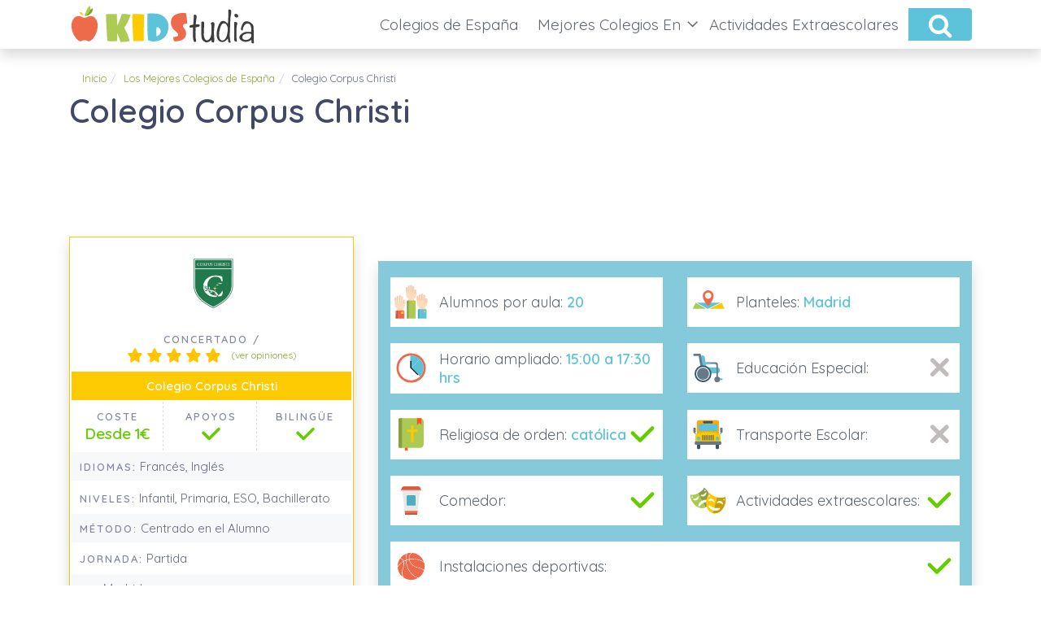

--- FILE ---
content_type: text/html; charset=UTF-8
request_url: https://kidstudia.es/colegio/colegio-corpus-christi/
body_size: 21545
content:
<!--HEADER B -->
<!DOCTYPE html>
<html lang="es">

<head>
<meta charset="UTF-8">
<meta name="viewport" content="width=device-width, initial-scale=1">
<link rel="profile" href="https://gmpg.org/xfn/11">
<script async src="https://pagead2.googlesyndication.com/pagead/js/adsbygoogle.js?client=ca-pub-1748084553982745" crossorigin="anonymous"></script>
<link rel="preload" href="https://fonts.gstatic.com/s/quicksand/v19/6xKtdSZaM9iE8KbpRA_hK1QNYuDyPw.woff2" as="font" type="font/woff2" crossorigin>

<link rel="stylesheet" href="https://kidstudia.es/wp-content/themes/LCtheme2020/style.css">
<link rel="stylesheet" href="https://kidstudia.es/wp-content/themes/LCtheme2020/css/grid.min.css">
<link rel="stylesheet" href="https://kidstudia.es/wp-content/themes/LCtheme2020/css/contact-form.css">
<link rel="stylesheet" href="https://kidstudia.es/wp-content/themes/LCtheme2020/css/form.css">
    <link rel="stylesheet" href="https://kidstudia.es/wp-content/themes/LCtheme2020/css/galeria.css">
    <link rel="stylesheet" href="https://kidstudia.es/wp-content/themes/LCtheme2020/css/colegios.css">

<!--<script async src="https://pagead2.googlesyndication.com/pagead/js/adsbygoogle.js?client=ca-pub-7601150242058574" crossorigin="anonymous"></script>-->

<!-- Google Tag Manager -->
<script>(function(w,d,s,l,i){w[l]=w[l]||[];w[l].push({'gtm.start':
new Date().getTime(),event:'gtm.js'});var f=d.getElementsByTagName(s)[0],
j=d.createElement(s),dl=l!='dataLayer'?'&l='+l:'';j.async=true;j.src=
'https://www.googletagmanager.com/gtm.js?id='+i+dl;f.parentNode.insertBefore(j,f);
})(window,document,'script','dataLayer','GTM-TFRGH6W');</script>
<!-- End Google Tag Manager -->

<!-- Push Notific -->
<script>
    window.pushMST_config={"vapidPK":"BAMOyEsB1t2Dp414dm-MKev2BXv85Jigil_846LA6nG11hQ6nXbWF8W0C41u6sGu4YItQphVwbPFYZHpBhbvPm4","enableOverlay":true,"swPath":"/sw.js","i18n":{}};
    var pushmasterTag = document.createElement('script');
    pushmasterTag.src = "https://cdn.pushmaster-cdn.xyz/scripts/publishers/63ef4a2f9b7c8200081c4c40/SDK.js";
    pushmasterTag.setAttribute('defer','');

    var firstScriptTag = document.getElementsByTagName('script')[0];
    firstScriptTag.parentNode.insertBefore(pushmasterTag, firstScriptTag);
</script>

<link rel="preload" href="https://kidstudia.es/wp-content/themes/LCtheme2020/images/logo.svg" as="image" type="image/svg+xml">

<meta name='robots' content='index, follow, max-image-preview:large, max-snippet:-1, max-video-preview:-1' />

	<!-- This site is optimized with the Yoast SEO plugin v22.3 - https://yoast.com/wordpress/plugins/seo/ -->
	<title>Colegio Corpus Christi | Precios 2026 y Opiniones</title>
	<meta name="description" content="🚀 Conoce el Colegio Corpus Christi a fondo | Desde Infantil *Primaria *Secundaria * Bachillerato ⭐ Precios | Comedor, Transporte y Servicios | ¿Es Concertado / Es Bilingüe? | Inscripciones | Evaluación y Opiniones" />
	<link rel="canonical" href="https://kidstudia.es/colegio/colegio-corpus-christi/" />
	<meta property="og:locale" content="es_ES" />
	<meta property="og:type" content="article" />
	<meta property="og:title" content="Colegio Corpus Christi | Precios 2026 y Opiniones" />
	<meta property="og:description" content="🚀 Conoce el Colegio Corpus Christi a fondo | Desde Infantil *Primaria *Secundaria * Bachillerato ⭐ Precios | Comedor, Transporte y Servicios | ¿Es Concertado / Es Bilingüe? | Inscripciones | Evaluación y Opiniones" />
	<meta property="og:url" content="https://kidstudia.es/colegio/colegio-corpus-christi/" />
	<meta property="og:site_name" content="Kidstudia España" />
	<meta property="article:modified_time" content="2024-07-10T23:12:53+00:00" />
	<meta property="og:image" content="https://kidstudia.es/wp-content/uploads/2022/01/Colegio-Corpus-Christi-logo.jpg" />
	<meta property="og:image:width" content="599" />
	<meta property="og:image:height" content="599" />
	<meta property="og:image:type" content="image/jpeg" />
	<meta name="twitter:card" content="summary_large_image" />
	<meta name="twitter:label1" content="Tiempo de lectura" />
	<meta name="twitter:data1" content="13 minutos" />
	<script type="application/ld+json" class="yoast-schema-graph">{"@context":"https://schema.org","@graph":[{"@type":"WebPage","@id":"https://kidstudia.es/colegio/colegio-corpus-christi/","url":"https://kidstudia.es/colegio/colegio-corpus-christi/","name":"Colegio Corpus Christi | Precios 2026 y Opiniones","isPartOf":{"@id":"https://kidstudia.es/#website"},"primaryImageOfPage":{"@id":"https://kidstudia.es/colegio/colegio-corpus-christi/#primaryimage"},"image":{"@id":"https://kidstudia.es/colegio/colegio-corpus-christi/#primaryimage"},"thumbnailUrl":"https://kidstudia.es/wp-content/uploads/2022/01/Colegio-Corpus-Christi-logo.jpg","datePublished":"2022-01-30T21:12:01+00:00","dateModified":"2024-07-10T23:12:53+00:00","description":"🚀 Conoce el Colegio Corpus Christi a fondo | Desde Infantil *Primaria *Secundaria * Bachillerato ⭐ Precios | Comedor, Transporte y Servicios | ¿Es Concertado / Es Bilingüe? | Inscripciones | Evaluación y Opiniones","breadcrumb":{"@id":"https://kidstudia.es/colegio/colegio-corpus-christi/#breadcrumb"},"inLanguage":"es","potentialAction":[{"@type":"ReadAction","target":["https://kidstudia.es/colegio/colegio-corpus-christi/"]}]},{"@type":"ImageObject","inLanguage":"es","@id":"https://kidstudia.es/colegio/colegio-corpus-christi/#primaryimage","url":"https://kidstudia.es/wp-content/uploads/2022/01/Colegio-Corpus-Christi-logo.jpg","contentUrl":"https://kidstudia.es/wp-content/uploads/2022/01/Colegio-Corpus-Christi-logo.jpg","width":599,"height":599,"caption":"Colegio Corpus Christi Logo"},{"@type":"BreadcrumbList","@id":"https://kidstudia.es/colegio/colegio-corpus-christi/#breadcrumb","itemListElement":[{"@type":"ListItem","position":1,"name":"Inicio","item":"https://kidstudia.es/"},{"@type":"ListItem","position":2,"name":"Colegio Corpus Christi"}]},{"@type":"WebSite","@id":"https://kidstudia.es/#website","url":"https://kidstudia.es/","name":"Kidstudia España","description":"Compara y elige entre los Mejores colegios de España","potentialAction":[{"@type":"SearchAction","target":{"@type":"EntryPoint","urlTemplate":"https://kidstudia.es/?s={search_term_string}"},"query-input":"required name=search_term_string"}],"inLanguage":"es"}]}</script>
	<!-- / Yoast SEO plugin. -->


<link rel='stylesheet' id='wp-block-library-css' href='https://kidstudia.es/wp-includes/css/dist/block-library/style.min.css?ver=6.5' type='text/css' media='all' />
<style id='classic-theme-styles-inline-css' type='text/css'>
/*! This file is auto-generated */
.wp-block-button__link{color:#fff;background-color:#32373c;border-radius:9999px;box-shadow:none;text-decoration:none;padding:calc(.667em + 2px) calc(1.333em + 2px);font-size:1.125em}.wp-block-file__button{background:#32373c;color:#fff;text-decoration:none}
</style>
<style id='global-styles-inline-css' type='text/css'>
body{--wp--preset--color--black: #000000;--wp--preset--color--cyan-bluish-gray: #abb8c3;--wp--preset--color--white: #ffffff;--wp--preset--color--pale-pink: #f78da7;--wp--preset--color--vivid-red: #cf2e2e;--wp--preset--color--luminous-vivid-orange: #ff6900;--wp--preset--color--luminous-vivid-amber: #fcb900;--wp--preset--color--light-green-cyan: #7bdcb5;--wp--preset--color--vivid-green-cyan: #00d084;--wp--preset--color--pale-cyan-blue: #8ed1fc;--wp--preset--color--vivid-cyan-blue: #0693e3;--wp--preset--color--vivid-purple: #9b51e0;--wp--preset--gradient--vivid-cyan-blue-to-vivid-purple: linear-gradient(135deg,rgba(6,147,227,1) 0%,rgb(155,81,224) 100%);--wp--preset--gradient--light-green-cyan-to-vivid-green-cyan: linear-gradient(135deg,rgb(122,220,180) 0%,rgb(0,208,130) 100%);--wp--preset--gradient--luminous-vivid-amber-to-luminous-vivid-orange: linear-gradient(135deg,rgba(252,185,0,1) 0%,rgba(255,105,0,1) 100%);--wp--preset--gradient--luminous-vivid-orange-to-vivid-red: linear-gradient(135deg,rgba(255,105,0,1) 0%,rgb(207,46,46) 100%);--wp--preset--gradient--very-light-gray-to-cyan-bluish-gray: linear-gradient(135deg,rgb(238,238,238) 0%,rgb(169,184,195) 100%);--wp--preset--gradient--cool-to-warm-spectrum: linear-gradient(135deg,rgb(74,234,220) 0%,rgb(151,120,209) 20%,rgb(207,42,186) 40%,rgb(238,44,130) 60%,rgb(251,105,98) 80%,rgb(254,248,76) 100%);--wp--preset--gradient--blush-light-purple: linear-gradient(135deg,rgb(255,206,236) 0%,rgb(152,150,240) 100%);--wp--preset--gradient--blush-bordeaux: linear-gradient(135deg,rgb(254,205,165) 0%,rgb(254,45,45) 50%,rgb(107,0,62) 100%);--wp--preset--gradient--luminous-dusk: linear-gradient(135deg,rgb(255,203,112) 0%,rgb(199,81,192) 50%,rgb(65,88,208) 100%);--wp--preset--gradient--pale-ocean: linear-gradient(135deg,rgb(255,245,203) 0%,rgb(182,227,212) 50%,rgb(51,167,181) 100%);--wp--preset--gradient--electric-grass: linear-gradient(135deg,rgb(202,248,128) 0%,rgb(113,206,126) 100%);--wp--preset--gradient--midnight: linear-gradient(135deg,rgb(2,3,129) 0%,rgb(40,116,252) 100%);--wp--preset--font-size--small: 13px;--wp--preset--font-size--medium: 20px;--wp--preset--font-size--large: 36px;--wp--preset--font-size--x-large: 42px;--wp--preset--spacing--20: 0.44rem;--wp--preset--spacing--30: 0.67rem;--wp--preset--spacing--40: 1rem;--wp--preset--spacing--50: 1.5rem;--wp--preset--spacing--60: 2.25rem;--wp--preset--spacing--70: 3.38rem;--wp--preset--spacing--80: 5.06rem;--wp--preset--shadow--natural: 6px 6px 9px rgba(0, 0, 0, 0.2);--wp--preset--shadow--deep: 12px 12px 50px rgba(0, 0, 0, 0.4);--wp--preset--shadow--sharp: 6px 6px 0px rgba(0, 0, 0, 0.2);--wp--preset--shadow--outlined: 6px 6px 0px -3px rgba(255, 255, 255, 1), 6px 6px rgba(0, 0, 0, 1);--wp--preset--shadow--crisp: 6px 6px 0px rgba(0, 0, 0, 1);}:where(.is-layout-flex){gap: 0.5em;}:where(.is-layout-grid){gap: 0.5em;}body .is-layout-flow > .alignleft{float: left;margin-inline-start: 0;margin-inline-end: 2em;}body .is-layout-flow > .alignright{float: right;margin-inline-start: 2em;margin-inline-end: 0;}body .is-layout-flow > .aligncenter{margin-left: auto !important;margin-right: auto !important;}body .is-layout-constrained > .alignleft{float: left;margin-inline-start: 0;margin-inline-end: 2em;}body .is-layout-constrained > .alignright{float: right;margin-inline-start: 2em;margin-inline-end: 0;}body .is-layout-constrained > .aligncenter{margin-left: auto !important;margin-right: auto !important;}body .is-layout-constrained > :where(:not(.alignleft):not(.alignright):not(.alignfull)){max-width: var(--wp--style--global--content-size);margin-left: auto !important;margin-right: auto !important;}body .is-layout-constrained > .alignwide{max-width: var(--wp--style--global--wide-size);}body .is-layout-flex{display: flex;}body .is-layout-flex{flex-wrap: wrap;align-items: center;}body .is-layout-flex > *{margin: 0;}body .is-layout-grid{display: grid;}body .is-layout-grid > *{margin: 0;}:where(.wp-block-columns.is-layout-flex){gap: 2em;}:where(.wp-block-columns.is-layout-grid){gap: 2em;}:where(.wp-block-post-template.is-layout-flex){gap: 1.25em;}:where(.wp-block-post-template.is-layout-grid){gap: 1.25em;}.has-black-color{color: var(--wp--preset--color--black) !important;}.has-cyan-bluish-gray-color{color: var(--wp--preset--color--cyan-bluish-gray) !important;}.has-white-color{color: var(--wp--preset--color--white) !important;}.has-pale-pink-color{color: var(--wp--preset--color--pale-pink) !important;}.has-vivid-red-color{color: var(--wp--preset--color--vivid-red) !important;}.has-luminous-vivid-orange-color{color: var(--wp--preset--color--luminous-vivid-orange) !important;}.has-luminous-vivid-amber-color{color: var(--wp--preset--color--luminous-vivid-amber) !important;}.has-light-green-cyan-color{color: var(--wp--preset--color--light-green-cyan) !important;}.has-vivid-green-cyan-color{color: var(--wp--preset--color--vivid-green-cyan) !important;}.has-pale-cyan-blue-color{color: var(--wp--preset--color--pale-cyan-blue) !important;}.has-vivid-cyan-blue-color{color: var(--wp--preset--color--vivid-cyan-blue) !important;}.has-vivid-purple-color{color: var(--wp--preset--color--vivid-purple) !important;}.has-black-background-color{background-color: var(--wp--preset--color--black) !important;}.has-cyan-bluish-gray-background-color{background-color: var(--wp--preset--color--cyan-bluish-gray) !important;}.has-white-background-color{background-color: var(--wp--preset--color--white) !important;}.has-pale-pink-background-color{background-color: var(--wp--preset--color--pale-pink) !important;}.has-vivid-red-background-color{background-color: var(--wp--preset--color--vivid-red) !important;}.has-luminous-vivid-orange-background-color{background-color: var(--wp--preset--color--luminous-vivid-orange) !important;}.has-luminous-vivid-amber-background-color{background-color: var(--wp--preset--color--luminous-vivid-amber) !important;}.has-light-green-cyan-background-color{background-color: var(--wp--preset--color--light-green-cyan) !important;}.has-vivid-green-cyan-background-color{background-color: var(--wp--preset--color--vivid-green-cyan) !important;}.has-pale-cyan-blue-background-color{background-color: var(--wp--preset--color--pale-cyan-blue) !important;}.has-vivid-cyan-blue-background-color{background-color: var(--wp--preset--color--vivid-cyan-blue) !important;}.has-vivid-purple-background-color{background-color: var(--wp--preset--color--vivid-purple) !important;}.has-black-border-color{border-color: var(--wp--preset--color--black) !important;}.has-cyan-bluish-gray-border-color{border-color: var(--wp--preset--color--cyan-bluish-gray) !important;}.has-white-border-color{border-color: var(--wp--preset--color--white) !important;}.has-pale-pink-border-color{border-color: var(--wp--preset--color--pale-pink) !important;}.has-vivid-red-border-color{border-color: var(--wp--preset--color--vivid-red) !important;}.has-luminous-vivid-orange-border-color{border-color: var(--wp--preset--color--luminous-vivid-orange) !important;}.has-luminous-vivid-amber-border-color{border-color: var(--wp--preset--color--luminous-vivid-amber) !important;}.has-light-green-cyan-border-color{border-color: var(--wp--preset--color--light-green-cyan) !important;}.has-vivid-green-cyan-border-color{border-color: var(--wp--preset--color--vivid-green-cyan) !important;}.has-pale-cyan-blue-border-color{border-color: var(--wp--preset--color--pale-cyan-blue) !important;}.has-vivid-cyan-blue-border-color{border-color: var(--wp--preset--color--vivid-cyan-blue) !important;}.has-vivid-purple-border-color{border-color: var(--wp--preset--color--vivid-purple) !important;}.has-vivid-cyan-blue-to-vivid-purple-gradient-background{background: var(--wp--preset--gradient--vivid-cyan-blue-to-vivid-purple) !important;}.has-light-green-cyan-to-vivid-green-cyan-gradient-background{background: var(--wp--preset--gradient--light-green-cyan-to-vivid-green-cyan) !important;}.has-luminous-vivid-amber-to-luminous-vivid-orange-gradient-background{background: var(--wp--preset--gradient--luminous-vivid-amber-to-luminous-vivid-orange) !important;}.has-luminous-vivid-orange-to-vivid-red-gradient-background{background: var(--wp--preset--gradient--luminous-vivid-orange-to-vivid-red) !important;}.has-very-light-gray-to-cyan-bluish-gray-gradient-background{background: var(--wp--preset--gradient--very-light-gray-to-cyan-bluish-gray) !important;}.has-cool-to-warm-spectrum-gradient-background{background: var(--wp--preset--gradient--cool-to-warm-spectrum) !important;}.has-blush-light-purple-gradient-background{background: var(--wp--preset--gradient--blush-light-purple) !important;}.has-blush-bordeaux-gradient-background{background: var(--wp--preset--gradient--blush-bordeaux) !important;}.has-luminous-dusk-gradient-background{background: var(--wp--preset--gradient--luminous-dusk) !important;}.has-pale-ocean-gradient-background{background: var(--wp--preset--gradient--pale-ocean) !important;}.has-electric-grass-gradient-background{background: var(--wp--preset--gradient--electric-grass) !important;}.has-midnight-gradient-background{background: var(--wp--preset--gradient--midnight) !important;}.has-small-font-size{font-size: var(--wp--preset--font-size--small) !important;}.has-medium-font-size{font-size: var(--wp--preset--font-size--medium) !important;}.has-large-font-size{font-size: var(--wp--preset--font-size--large) !important;}.has-x-large-font-size{font-size: var(--wp--preset--font-size--x-large) !important;}
.wp-block-navigation a:where(:not(.wp-element-button)){color: inherit;}
:where(.wp-block-post-template.is-layout-flex){gap: 1.25em;}:where(.wp-block-post-template.is-layout-grid){gap: 1.25em;}
:where(.wp-block-columns.is-layout-flex){gap: 2em;}:where(.wp-block-columns.is-layout-grid){gap: 2em;}
.wp-block-pullquote{font-size: 1.5em;line-height: 1.6;}
</style>
<link rel='stylesheet' id='style-opinator-css' href='https://kidstudia.es/wp-content/plugins/opinator/css/style.css?v=1.2&#038;ver=6.5' type='text/css' media='all' />
<link rel="https://api.w.org/" href="https://kidstudia.es/wp-json/" /><link rel="EditURI" type="application/rsd+xml" title="RSD" href="https://kidstudia.es/xmlrpc.php?rsd" />
<meta name="generator" content="WordPress 6.5" />
<link rel='shortlink' href='https://kidstudia.es/?p=5249' />

        <script>
            const opinator_plugin_dir = "https://kidstudia.es/wp-content/plugins/opinator/";
            const opinator_wpadmin_dir = "https://kidstudia.es/wp-admin/";
        </script>

        <link rel="icon" href="https://kidstudia.es/wp-content/uploads/2021/06/cropped-favicon-32x32.png" sizes="32x32" />
<link rel="icon" href="https://kidstudia.es/wp-content/uploads/2021/06/cropped-favicon-192x192.png" sizes="192x192" />
<link rel="apple-touch-icon" href="https://kidstudia.es/wp-content/uploads/2021/06/cropped-favicon-180x180.png" />
<meta name="msapplication-TileImage" content="https://kidstudia.es/wp-content/uploads/2021/06/cropped-favicon-270x270.png" />

</head>
<body class="colegio-template-default single single-colegio postid-5249">

<!-- Google Tag Manager (noscript) -->
<noscript><iframe src="https://www.googletagmanager.com/ns.html?id=GTM-TFRGH6W"
height="0" width="0" style="display:none;visibility:hidden"></iframe></noscript>
<!-- End Google Tag Manager (noscript) -->

 <header>
    <nav class="navbar navbar-expand-lg shadow">
        <div class="container">
            <a class="navbar-brand" href="https://kidstudia.es/">
                <img class="logo" src="https://kidstudia.es/wp-content/themes/LCtheme2020/images/logo.svg" alt="logo Kidstudia España" width="204" height="45"  />
            </a>
            <div class="navbar-toggler hamburger_wrapper">
                <div role="button" id="lc_hamburger" class="navbar-toggler" type="button" aria-label="Abrir menú" aria-controls="lc_menu" aria-expanded="false" onclick="hamburger_toggle();">
                    <span aria-hidden=”true”></span>
                    <span aria-hidden=”true”></span>
                    <span aria-hidden=”true”></span>
                </div>
            </div>

            <div class="openLg" id="lc_nav-menu">
                <ul id="menu-main" class="navbar-nav ml-auto"><li class=' menu-item menu-item-type-custom menu-item-object-custom'><a href="https://kidstudia.es/colegios/">Colegios de España</a></li>
<li class=' menu-item menu-item-type-custom menu-item-object-custom menu-item-has-children'><a href="javascript:onclick=menu_toggle(5341);">Mejores Colegios En</a><ul id="sub-5341" class="sub-menu sub-closed"><li class='hidden subtoggle-5341  menu-item menu-item-type-custom menu-item-object-custom'><a href="https://kidstudia.es/colegios-en/madrid/">Mejores Colegios en Madrid</a></li>
<li class='hidden subtoggle-5341  menu-item menu-item-type-custom menu-item-object-custom'><a href="https://kidstudia.es/colegios-en/leon/">Mejores Colegios en León</a></li>
<li class='hidden subtoggle-5341  menu-item menu-item-type-custom menu-item-object-custom'><a href="https://kidstudia.es/colegios-en/barcelona/">Mejores Colegios en Barcelona</a></li>
<li class='hidden subtoggle-5341  menu-item menu-item-type-custom menu-item-object-custom'><a href="https://kidstudia.es/colegios-en/murcia/">Mejores Colegios en Murcia</a></li>
<li class='hidden subtoggle-5341  menu-item menu-item-type-custom menu-item-object-custom'><a href="https://kidstudia.es/colegios-en/valencia/">Mejores Colegios en Valencia</a></li>
<li class='hidden subtoggle-5341  menu-item menu-item-type-custom menu-item-object-custom'><a href="https://kidstudia.es/colegios-en/vigo/">Mejores Colegios en Vigo</a></li>
<li class='hidden subtoggle-5341  menu-item menu-item-type-custom menu-item-object-custom'><a href="https://kidstudia.es/colegios-en/zaragoza/">Mejores Colegios en Zaragoza</a></li>
</ul>
</li>
<li class=' menu-item menu-item-type-post_type menu-item-object-page'><a href="https://kidstudia.es/actividadesextraescolares/">Actividades Extraescolares</a></li>
</ul>            </div>
                                    <button class="btn btn-mainBuscador1 buscador_header" type="submit"><img src="https://kidstudia.es/wp-content/themes/LCtheme2020/images/magnifier.svg" alt="icono lupa" width="30" height="30" onclick="showBuscador();"></button>
                        </div>
    </nav>
</header>

<script type="text/javascript">
    function hamburger_toggle() {
        var element = document.getElementById("lc_hamburger");
        element.classList.toggle("close");

        var element = document.getElementById("lc_nav-menu");
        element.classList.toggle("now-active");

    }
</script>

<!-- Botón "Ir arriba": -->
<div id="lc_goUP"><img class="lazy-img" data-src="https://kidstudia.es/wp-content/themes/LCtheme2020/images/lc_goup.svg" alt="Go to top" width="40" height="40" /></div>

 
  <script type="text/javascript">
    document.addEventListener('DOMContentLoaded', (event) => {
    //   var add_buscador = "si";
     var source_jsons = ['guias','colegio','colegios-en','clases-de'];
            var header = null;
        var header_url = null;
         var placeholder = "¿Qué buscas?";
     var ws_php = "redirect_to_results";
     var json_keys = [['colegio','Colegio'],['guias','Guía'],['colegios-en','Ciudad']];
      setForm(0,source_jsons,placeholder,ws_php,json_keys,header,header_url);
    });

  </script>

<link rel="stylesheet" href="https://kidstudia.es/wp-content/themes/LCtheme2020/css/buscador_lupa.css">

<div id="buscador_container_id" class="container-fluid  mainBuscador animated-input">
  <div class="container">
    <div class="row mainBuscadorIn">

      <form id="buscador_form" class="buscador_form">
        <div class="body" align="center">
          <div id="buscador_div_input" class="autoComplete_wrapper  animated-input-direct">
            <input id="lcmn_autoComplete" class="autoComplete" type="text" tabindex="1" autocomplete="off">
          </div>
          <input name="lcmn_s" id="lcmn_s" type="hidden" class="selection">
          <button class="btn btn-mainBuscador1" type="submit"><img class="lazy-img" data-src="https://kidstudia.es/wp-content/themes/LCtheme2020/images/magnifier.svg" alt="Lupa" width="20" height="20" /></button>
        </div>
      </form>

    </div>
  </div>
</div>
<div id="results"></div>



<div class="container">
    <div class="row">
      <div class="col-xs-12 col-sm-12 col-md-12 col-lg-12">
        
<ol class="breadcrumb">
	<li><a href="https://kidstudia.es">Inicio</a></li>
			<li><a href="https://kidstudia.es/colegios/">Los Mejores Colegios de España</a></li>
			<li class="active">Colegio Corpus Christi</li>
</ol>
        <h1>Colegio Corpus Christi</h1>
        
      </div>
    </div>
        <div class="row">
      <div class="col-12">
        <div class="lc_ads">
          <div class="lazy-ads " id="ads_abajo_h1"></div>
        </div>
      </div>
    </div>
    </div>

			
<div class="container">
    <div class="row">
        
<div class="col-12 col-sm-6 col-md-4 col-lg-4 text-center">
    <div class="ficha shadow rounded-lg border">
    	<div class="ficha-logo">
            <!--<img data-src="https://kidstudia.es/wp-content/themes/LCtheme2020/images/logo_placeholder.jpg" class="lazy-img" alt="" width="200" height="85" />-->

    		<img width="100" height="80" data-src="https://kidstudia.es/wp-content/uploads/2022/01/Colegio-Corpus-Christi-logo-300x300.jpg" class="lazy-img" alt="Logo Colegio Corpus Christi" />
    	</div>
    	<div class="row">
    		<div class="col-12">
    			<table class="w-100 text-left">
    				<tbody>
    					<tr>
    						<td colspan="3" valign="bottom" class="text-center stars">
    							<span class="fichaTit">Concertado / </span>
    									
		<div class="opiStarsT text-center">

			                            <img class="yesNo lazy-img" data-src="https://kidstudia.es/wp-content/plugins/opinator/images/star_on.svg" width="17" height="17" alt="estrella amarrilla">

                                        <img class="yesNo lazy-img" data-src="https://kidstudia.es/wp-content/plugins/opinator/images/star_on.svg" width="17" height="17" alt="estrella amarrilla">

                                        <img class="yesNo lazy-img" data-src="https://kidstudia.es/wp-content/plugins/opinator/images/star_on.svg" width="17" height="17" alt="estrella amarrilla">

                                        <img class="yesNo lazy-img" data-src="https://kidstudia.es/wp-content/plugins/opinator/images/star_on.svg" width="17" height="17" alt="estrella amarrilla">

                                        <img class="yesNo lazy-img" data-src="https://kidstudia.es/wp-content/plugins/opinator/images/star_on.svg" width="17" height="17" alt="estrella amarrilla">

            			&nbsp;&nbsp;<a class="verMas" href="#review_list"><small>(ver opiniones)</small></a></a>
				
		</div>
			    						</td>
    					</tr>
    					<tr>
    						<td colspan="3" class="text-center BGamarillo blanco">
    							<b>Colegio Corpus Christi</b>
    						</td>
    					</tr>
						                        <tr>
                        	<td class="text-center td33 brdr">
                        		<span class="fichaTit">Coste</span>
                        		<br>
                        		<b class="xl25 costo">Desde 1€</b>
                        	</td>
                        	<td class="text-center td33 brdr">
                        		<span class="fichaTit">Apoyos</span>
                        		<br>
                        		<img width="20" height="20" alt="icono si/icono no" class="yesNo lazy-img" data-src="https://kidstudia.es/wp-content/themes/LCtheme2020/images/si.svg" />                        	</td>
                        	<td class="text-center td33">
                        		<span class="fichaTit">Bilingüe</span>
                        		<br>
                        		<img width="20" height="20" alt="icono si/icono no" class="yesNo lazy-img" data-src="https://kidstudia.es/wp-content/themes/LCtheme2020/images/si.svg" />                        	</td>
                        </tr>
                                                <tr>
                        	<td colspan="3" class="fichaBG">
                        		<span class="fichaTit">Idiomas:</span>
                        		Francés, Inglés                        	</td>
                        </tr>
                   		

                    </tbody>
                </table>

                <table class="w-100 text-left">
                	<tbody>
                		<tr class="text-left">
                			<td>
                				<span class="fichaTit">Niveles:</span> Infantil, Primaria, ESO, Bachillerato                			</td>
                		</tr>
                		<tr class="text-left fichaBG">
                			<td class="fichaBG">
                				<span class="fichaTit">Método:</span> Centrado en el Alumno                			</td>
                		</tr>
                		<tr class="text-left">
                			<td>
                				<span class="fichaTit">Jornada:</span> Partida                			</td>
                		</tr>
                         <tr class="text-left">
                            <td class="fichaBG">
                                <span class="fichaTit">En:</span> Madrid                            </td>
                        </tr>
                    </tbody>
                </table>
                <table class="w-100 text-center">
                    <tbody>
                        <tr class="text-center">
                            <td class="td50 brdr brdb">
                            		                                <span class="fichaTit">Nota Sel. EBAU:</span><br/>
	                                <b class="xl25">6,56</b>
	                                                        </td>
                            <td class="brdb">
                            		                                <span class="fichaTit">Año:</span><br/>
	                                <b class="xl25">2018</b>
	                                                        </td>
                        </tr>
						<tr>
							<td colspan="2"><button type="button" class="btn btn-pideinfo" onclick="overlay()">PIDE INFORMACIÓN</button></td>
						</tr>
                    </tbody>
                </table>
                <!--<table class="w-100 text-center">
                    <tbody>
                        <tr>
                            <td class="text-center">
                                <button type="button" class="btn btn-pideinfo" onclick="overlay()">PIDE INFORMACIÓN</button>
                            </td>
                        </tr>
                    </tbody>
                </table>-->
            </div>
        </div>
    </div>
</div>
<!--::::FINE FICHA SINGLE::::-->




        <div class="col-12 col-sm-6 col-md-8 col-lg-8">
                        <div class="container-fluid shadow scpBox">
	<div class="container">
		<div class="row">
			<div class="col-12 col-sm-6 col-md-6 col-lg-6 quickinfoH">
				<table>
					<tr class="brdb">
						<td class="scp"><img alt="Alumnos por aula" width="40" height="40" data-src="https://kidstudia.es/wp-content/themes/LCtheme2020/images/scp-students.svg" width="45" height="45" alt="icono Alumnos por aula" class="lazy-img"/></td>
						<td colspan="2"><p>Alumnos por aula: <b class="azul">20</b></p></td>
					</tr>
				</table>
			</div>
			<div class="col-12 col-sm-6 col-md-6 col-lg-6 quickinfoH">
				<table>
					<tr>
						<td class="scp"><img alt="Planteles" width="40" height="40" data-src="https://kidstudia.es/wp-content/themes/LCtheme2020/images/scp-planteles.svg" width="45" height="45" alt="icono Planteles" class="lazy-img"/></td>
						<td><p>Planteles: <b class="azul">Madrid</b></p></td>
					</tr>
				</table>
			</div>
			<div class="col-12 col-sm-6 col-md-6 col-lg-6 quickinfoH">
				<table>
					<tr>
						<td class="scp"><img alt="Horario ampliado" width="40" height="40" data-src="https://kidstudia.es/wp-content/themes/LCtheme2020/images/scp-extendido.svg" width="45" height="45" alt="icono Horario ampliado" class="lazy-img"/></td>
						<td colspan="2"><p>Horario ampliado: <b class="azul">15:00 a 17:30 hrs</b></p></td>
					</tr>
				</table>
			</div>
			<div class="col-12 col-sm-6 col-md-6 col-lg-6 quickinfoH">
				<table>
					<tr>
						<td class="scp"><img alt="Educación Especial" width="40" height="40" data-src="https://kidstudia.es/wp-content/themes/LCtheme2020/images/scp-discapacidad.svg"  width="45" height="45" alt="icono Educación Especial" class="lazy-img"/></td>
						<td><p>Educación Especial:</p></td>
						<td class="scpYesNo">
							<img width="20" height="20" alt="icono si/icono no" class="yesNo lazy-img" data-src="https://kidstudia.es/wp-content/themes/LCtheme2020/images/no.svg" />						</td>
					</tr>
				</table>
			</div>
			<div class="col-12 col-sm-6 col-md-6 col-lg-6 quickinfoH">
				<table>
					<tr>
						<td class="scp"><img alt="Religiosa de orden" width="40" height="40" data-src="https://kidstudia.es/wp-content/themes/LCtheme2020/images/scp-religion.svg" width="45" height="45" alt="icono Religion" class="lazy-img"/></td>
						<td><p>Religiosa de orden: <b class="azul">católica</b></p></td>
						<td class="scpYesNo">
							<img width="20" height="20" alt="icono si/icono no" class="yesNo lazy-img" data-src="https://kidstudia.es/wp-content/themes/LCtheme2020/images/si.svg" />						</td>
					</tr>
				</table>
			</div>
			<div class="col-12 col-sm-6 col-md-6 col-lg-6 quickinfoH">
				<table>
					<tr>
						<td class="scp"><img alt="Transporte Escolar" width="40" height="40" data-src="https://kidstudia.es/wp-content/themes/LCtheme2020/images/scp-bus.svg" width="45" height="45" alt="icono Transporte Escolar" class="lazy-img"/></td>
						<td><p>Transporte Escolar:</p></td>
						<td class="scpYesNo">
							<img width="20" height="20" alt="icono si/icono no" class="yesNo lazy-img" data-src="https://kidstudia.es/wp-content/themes/LCtheme2020/images/no.svg" />						</td>
					</tr>
				</table>
			</div>
			<div class="col-12 col-sm-6 col-md-6 col-lg-6 quickinfoH">
				<table>
					<tr>
						<td class="scp"><img alt="Comedor" width="40" height="40" data-src="https://kidstudia.es/wp-content/themes/LCtheme2020/images/scp-cafeteria.svg" width="45" height="45" alt="icono Comedor" class="lazy-img"/></td>
						<td><p>Comedor:</p></td>
						<td class="scpYesNo">
							<img width="20" height="20" alt="icono si/icono no" class="yesNo lazy-img" data-src="https://kidstudia.es/wp-content/themes/LCtheme2020/images/si.svg" />						</td>
					</tr>
				</table>
			</div>
			<div class="col-12 col-sm-6 col-md-6 col-lg-6 quickinfoH">
				<table>
					<tr>
						<td class="scp"><img alt="Actividades extraescolares" width="40" height="40" data-src="https://kidstudia.es/wp-content/themes/LCtheme2020/images/scp-cultural.svg" width="45" height="45" alt="icono Actividades extraescolares" class="lazy-img"/></td>
						<td><p>Actividades extraescolares:</p></td>
						<td class="scpYesNo">
							<img width="20" height="20" alt="icono si/icono no" class="yesNo lazy-img" data-src="https://kidstudia.es/wp-content/themes/LCtheme2020/images/si.svg" />						</td>
					</tr>
				</table>
			</div>
			<div class="col-12 col-sm-12 col-md-12 col-lg-12 quickinfoH">
				<table>
					<tr>
						<td class="scp"><img alt="Instalaciones deportivas" width="40" height="40" data-src="https://kidstudia.es/wp-content/themes/LCtheme2020/images/scp-sport.svg" width="45" height="45" alt="icono Actividades extraescolares" class="lazy-img"/></td>
						<td><p>Instalaciones deportivas:</p></td>
						<td class="scpYesNo">
							<img width="20" height="20" alt="icono si/icono no" class="yesNo lazy-img" data-src="https://kidstudia.es/wp-content/themes/LCtheme2020/images/si.svg" />						</td>
					</tr>
				</table>
			</div>
		</div>
	</div>
</div>

<div class="container">
	<div class="row">
		<div class="col-12">
			<div class="lc_ads">
				<div class="lazy-ads " id="ads_quick_info"></div>
			</div>
		</div>
	</div>
</div>
        </div>
    </div>
 </div>
 


<div class="container" id="purified">
	<div class="row">
		<div class="col-12">
			<p><strong>El Colegio Corpus Christi es una institución religiosa cristiana</strong> de modalidad <strong>privada-concertada y mixta. </strong>Fundada en 1935, es un colegio con muchos años de experiencia y calidad educativa, brindando a las familias de la Comunidad de Madrid, la mejor enseñanza, centrada en cada uno de los alumnos, para un desarrollo integral.</p>
<p>¿ Deseas conocer mucho más sobre el Colegio Corpus Christi? Si tu respuesta es afirmativa, te invitamos a seguir leyendo este artículo. Encontrarás información relevante, desde su ubicación, metodología, servicios, actividades y proceso de admisión.</p>
<h2>Datos Generales del Corpus Christi</h2>
<p>Este colegio cuenta con algunos aspectos resaltantes:</p>
<ul>
<li>La Institución pertenece a la Congregación RR. Jerónimas de la Adoración.</li>
<li>Los estudiantes participan en <strong>actividades extraescolares</strong> deportivas, culturales y pastorales.</li>
<li>Desde el nivel de Infantil los alumnos participan en diferentes proyectos solidarios como  concientización, desarrollo de valores y ayuda a los más necesitados.</li>
<li>Se imparten los idiomas de <strong>inglés y Francés.</strong></li>
<li>Los estudiantes reciben su enseñanza en un <strong>ambiente familiar y cálido,</strong> con un excelente trato de parte de los docentes y todo el personal del colegio.</li>
</ul>

<div class="row new_alert new_alert-considera new_alert-azul">
    <div class="col-12 col-sm-5 col-md-5 col-lg-5 alertSx">
        <p>Considera inscribir a tu hijo aquí si:</p>
    </div>
    <div class="col-12 col-sm-7 col-md-7 col-lg-7 alertDx">
       
<ul>
<li>Deseas un colegio que brinde variadas actividades extraescolares.</li>
<li>Consideras importante la educación religiosa para la educación de tu hijo.</li>
<li>Te interesa un colegio con servicio de comedor que ofrezca un menú nutritivo para los niños.</li>
<li>Es importante para ti la formación en idiomas como el inglés y el francés.    </div>
</div>
<style type="text/css">
    /* ALERTS PRO CON */
.new_alert { box-shadow: 0 .5rem 1rem rgba(0,0,0,.15); margin: 30px auto; }
.alertSx p { color: #fff; font-size: 28px; line-height: normal; padding-top: 0; padding-bottom: 0; font-weight: 600; text-align: center; transform: none; margin: 10px auto; }
.alertDx { padding: 10px; }
.new_alert-considera { background: #3da3ba; }
.new_alert-verde { background: #99CC33; }
.new_alert-gris { background: #333; }
.new_alert-considera .alertDx { background: #3da3ba;}

.new_alert-verde .alertDx { background: #99CC33; color: #fff }
.new_alert-gris .alertDx { background: #333; color: #fff }
.alertDx ul { padding: 0; }
.alertDx li { margin-bottom: 26px; }
.alertDx p, .alertDx li, .alertDx a, .alertDx a:visited { color: #fff; }
@media (min-width: 576px) { 
.alertSx p {font-size: 40px; line-height: normal; padding-top: 0.4em; padding-bottom: 0.5em; transform: rotate(-5deg); }
.alertDx { background: #fff; }
.alertDx p, .alertDx li { color: #5f6d7a; }
.alertDx a, .alertDx a:visited { color: #99CC33; }
.new_alert-considera .alertDx, .new_alert-verde .alertDx, .new_alert-gris .alertDx { background: #fff; }
 }
p:empty::before { content: none !important; visibility: hidden !important; }
</style>
</li>
</ul>
<h2>¿Cuánto cuesta el Colegio Corpus Christi? Cuotas y Matrículas</h2>				<div class="row">
					<div class="col-12">
						<div class="lc_ads">
							<div id="ads_2_h2" class="lazy-ads "></div>
						</div>
					</div>
				</div>
				
<div class="scp-costos">

	<table>

		<thead>

			<tr>

				<th class="upper azulC">Nivel</th>
				<th class="upper azulC">Matrícula</th>
				<th class="upper azulC">Mensualidad</th>
				<th class="upper azulC">Coste anual</th>

			</tr>

		</thead>

		<tbody>


			
			
				<tr>

					<td>Infantil</td>
					<td>&euro; 0</td>
					<td>&euro; 90</td>
					<td>&euro; 900</td>

				</tr>

			
			
				<tr>

					<td>Primaria</td>
					<td>&euro; 0</td>
					<td>&euro; 90</td>
					<td>&euro; 900</td>

				</tr>

			
			
				<tr>

					<td>Secundaria</td>
					<td>&euro; 0</td>
					<td>&euro; 90</td>
					<td>&euro; 900</td>

				</tr>

			
			
				<tr>

					<td>Bachillerato</td>
					<td>&euro; 300</td>
					<td>&euro; 350</td>
					<td>&euro; 3.800</td>

				</tr>

			
		</tbody>

	</table>

</div>

    <div class="articuloRevisado">
	<p>
        Artículo elaborado y revisado por el Equipo Editorial de Kidstudia,
        siguiendo la <a href="https://kidstudia.es/quienes-somos/" target="_blank">politica editorial</a> - Última Actualización: 10 julio, 2024    </p></div>


<div class="row new_alert new_alert-considera">
    <div class="col-12 col-sm-5 col-md-5 col-lg-5 alertSx">
        <p>Considera: </p>
    </div>
    <div class="col-12 col-sm-7 col-md-7 col-lg-7 alertDx">
        Este colegio es concertado en los niveles de infantil, primaria y ESO por lo que el pago está subvencionado. El nivel de Bachillerato es privado y tiene un coste un poco más elevado, sin embargo cuenta con el beneficio de becas que cubre hasta un 50% de la mensualidad.    </div>
</div>

<p>El Colegio Corpus Christi es una <strong>institución concertada</strong> para los niveles de infantil, primaria y ESO. Para el nivel de Bachillerato la modalidad es <strong>privada. </strong>Los pagos son ideales para las familias con un nivel socioeconómico medio-bajo. Sin embargo, el colegio ofrece servicios adicionales como el comedor y las clases extraescolares que deben pagarse aparte.</p>
<p>Esta institución es una excelente oportunidad para las familias que desean una <strong>enseñanza de calidad</strong>, pagando mensualidades accesibles aproximadamente 90 euros.</p>
<h2>Método de Enseñanza del Corpus Christi</h2>
<p>El proyecto educativo que imparte el colegio es<strong> centrado en el alumno,</strong> para que desarrolle integralmente todas las áreas del saber académicas, deportivas, culturales, pastorales, afectivas y sociales. El equipo de docentes aplica <strong>un seguimiento a cada alumno</strong>, de esta manera se mantienen motivados y se aplican <strong>las estrategias educativas</strong> necesarias para un excelente desempeño.</p>
<p>Los alumnos desde el nivel infantil hasta bachillerato reciben<strong> clases de inglés</strong>, basados en distintos programas como el <strong>Proyecto anual bilingüe “Under the sea” y Beda Kids</strong> para el nivel infantil y, el servicio lingüístico para primaria, ESO y bachillerato. Además de la preparación para los exámenes de Cambridge,</p>
<p>El instituto imparte un segundo idioma que se imparten en el nivel de ESO y Bachillerato es el <strong>francés.</strong> Otras actividades que se complementan en la institución, son actividades culturales, deportivas y pastorales.</p>
<p>Las actividades que se organizan en el colegio permite que cada estudiante desarrolle sus aptitudes y talentos. Adicionalmente, que el estudio sea un entorno divertido y de aprendizaje.</p>
<h3>Colaboración Familia &#8211; Colegio Corpus Christi</h3>
<p>El colegio cuenta con una Asociación de padres llamada <strong>AMPA</strong>, el objetivo de esta es <strong>organizar</strong> a los padres para que sean parte activa en la educación de sus hijos.</p>
<p>En este sentido, <strong>colaboran</strong> con el equipo docente y el equipo directivo, participando en el Consejo Escolar. Algunas de sus funciones son:</p>
<ul>
<li><strong>Coordinar</strong> reuniones para la planificación de actividades en la institución.</li>
<li><strong>Orientar</strong> a los alumnos en la preparación de los diferentes eventos que se celebran en el colegio.</li>
<li><strong>Colaborar</strong> con los diferentes departamentos.</li>
<li><strong>Informar</strong> a los padres que no pertenecen a la asociación sobre todo lo referente a las clases de aula, actividades extraescolares, paseos e información administrativa.</li>
</ul>
<p>Además, los padres igualmente participan en reuniones convocadas por la institución para información administrativa, retiro de informes evaluativos y para conocer acerca del desenvolvimiento de su hijo en el colegio.</p>
<h3>Religión</h3>
<p>El Colegio Corpus Christi es un centro que imparte <strong>enseñanza católica </strong>que pertenece a las Hermanas Jerónimas de la Adoración, los alumnos son formados a partir de esta doctrina, lo que incluye diversas actividades en el área de pastoral:</p>
<ul>
<li><strong>Celebración de la eucaristía</strong> mensualmente, al inicio y al final del año escolar y en la  Fiesta del Corpus Christi.</li>
<li>Formación para que los estudiantes reciban <strong>la</strong> <strong>Comunión y la Confirmación.</strong></li>
<li><strong>Celebraciones marianas</strong> en el mes de mayo.</li>
<li>Los estudiantes <strong>colaboran</strong> para ayudar a otros <strong>en campañas</strong> como Manos Unidas, alimentos y juguetes en Navidad, entre otras.</li>
</ul>
<h3>Educación Inclusiva</h3>
<p>El Colegio Corpus Christi apoya la <strong>educación inclusiva</strong>, por esto presta total atención a los estudiantes que presentan alguna dificultad de aprendizaje, conducta o desarrollo.</p>
<p>Para este fin,cuenta con un D<strong>epartamento de Orientación</strong> que se encarga de planificar, guiar, orientar y aplicar, estrategias educativas, dirigidas a los estudiantes de manera individual, siempre tomando en cuenta sus necesidades.</p>
<h2>Idiomas</h2>
<div class="row idiomasBox">

	
		
			<div class="col-12 col-sm-6 col-md-6 col-lg-6">
				<div class="idiomas">
					<div class="idiomasIn">

					<p class="idiomasTit">Inglés</p>
					<p><b>Se imparte en:</b> Todos los niveles</p>
					<p><b>Horas:</b> 1 hora diaria</p>
					<p><b>Profesores:</b> Nativos </p>
					<p><b>Evaluaciones:</b> Certificación de la Universidad de Cambridge</p>
					</div>
				</div>
			</div>

		
	
		
			<div class="col-12 col-sm-6 col-md-6 col-lg-6">
				<div class="idiomas">
					<div class="idiomasIn">

					<p class="idiomasTit">Francés</p>
					<p><b>Se imparte en:</b> Secundaria y bachillerato</p>
					<p><b>Horas:</b> Horario extraescolar</p>
					<p><b>Profesores:</b> Especialistas en el idioma</p>
					<p><b>Evaluaciones:</b> Certificación de acuerdo al nivel estudiado</p>
					</div>
				</div>
			</div>

		
	
		
	
		
	
</div>
<div class="clearfix"></div>
<p>El <strong>idioma inglés</strong> se imparte desde el nivel infantil y hasta el bachillerato. Aplicando los siguientes programas por nivel:</p>
<ul>
<li><strong>Infantil</strong>: <strong>Programa Beda Kids</strong> y el Método <strong>YOYO PHONICS</strong>, ambos cuentan con actividades dinámicas y lúdicas que permiten que los estudiantes aprendan de manera natural.</li>
<li><strong>Primaria</strong>: Se utiliza el <strong>programa BEDA</strong>, apoyado con docentes nativas que apoyan a los estudiantes en cuanto a la pronunciación del idioma, en esta etapa comienza la preparación para los exámenes de la <strong>Universidad de Cambridge. </strong></li>
<li><strong>ESO y Bachillerato:</strong> Para este nivel se profundiza en la enseñanza del idioma, con <strong>profesores nativos. </strong></li>
</ul>
<p>Los estudiantes presentan los exámenes de la Universidad de Cambridge y para el idioma francés el examen DELF para optar por los diferentes niveles de conocimiento.</p>
<h2>Horarios del Instituto Corpus Christi</h2>
<div class="row">
	<div class="col-12 horariosLi">
		<ul>
										<li>Horario infantil: <b class="hora">09:00 a 13:00 hrs</b></li>
										<li>Horario primaria: <b class="hora">09:00 a 13:00 hrs</b></li>
										<li>Horario ESO: <b class="hora">09:00 a 13:00 hrs</b></li>
										<li>Horario bachillerato: <b class="hora">09:00 a 13:00 hrs</b></li>
										<li>Horario ampliado antes: <b class="hora">07:30 a las 09:25</b></li>
										<li>Horario ampliado después: <b class="hora">Hasta las 17:30 hrs</b></li>
					</ul>
	</div>
</div> 
<p>El horario de la institución es de <strong>jornada partida, mañana y tarde.</strong> En el transcurso de la mañana a la tarde cuentan con un descanso de aproximadamente 2 horas, este periodo permite que los alumnos consuman sus alimentos y descansen antes de los talleres, actividades de apoyo escolar y extraescolares.</p>
<p>El horario es de <strong>09:30 a 13:00</strong> hrs de octubre a mayo, y en los meses de junio y septiembre de <strong>09:00 a 13:00 horas.</strong></p>
<p>El horario extraescolar es de <strong>15:00 a 17:00 horas</strong>. Además, se ofrece el <strong>servicio de guardería</strong> a partir de las <strong>07:30 hasta las 09:25 hrs</strong>, con desayuno incluido.</p>
<h2>Servicios e Instalaciones del Colegio Corpus Christi</h2>				<div class="row">
					<div class="col-12">
						<div class="lc_ads">
							<div id="ads_6_h2" class="lazy-ads "></div>
						</div>
					</div>
				</div>
				
<h3> Comedor</h3>
<p>El servicio de comedor es de <strong>gestión propia</strong>, se ofrece un menú balanceado, sano y variado, es planificado por un nutricionista. El comedor funciona en el horario escolar y, adicionalmente, puedes informar al colegio si tu hijo necesita un <strong>menú especial</strong> por alergias o padecimientos médicos.</p>
<p>El pago del comedor es <strong>mensual</strong>, y los niños que estén inscritos en el horario de guardería con desayuno deben cancelarlo aparte. También se puede solicitar el <strong>servicio diario</strong> de almuerzo por un costo de 9,50€.</p>
<h3>Transporte Escolar</h3>
<p><strong>El colegio no cuenta con servicio de transporte</strong>, sin embargo, se puede acceder por varias vías de transporte tanto público como privado. Igualmente, puedes consultar con la administración del colegio si cuentan con algún servicio privado que recomienden para el traslado de los niños de sus hogares al colegio.</p>
<h3>Biblioteca</h3>
<p>La biblioteca del Colegio Corpus Christi, es un área que cuenta con variado <strong>material bibliográfico,</strong> los estudiantes de los niveles de primaria, secundaria y bachillerato pueden consultar, entretenerse e investigar en cómodas mesas que se han dispuesto para este fin.</p>
<p>El área de infantil tiene su biblioteca en <strong>las aulas</strong> con libros conformados por cuentos ilustrados e interesantes para los niños en edad preescolar, incentivando el amor por la lectura y el interés para iniciarse en la lectoescritura.</p>
<h3>Deportes</h3>
<p>El colegio cuenta con instalaciones deportivas <strong>adecuadas</strong> para el desempeño de los estudiantes en la áreas de educación física y deporte. Cuenta con un <strong>patio multiusos</strong> con cancha de fútbol, basquetbol y otras disciplinas como ejercicios de gimnasia y psicomotricidad.</p>
<h3>Laboratorios</h3>
<p>La institución cuenta con instalaciones dedicadas a la enseñanza de las ciencias para los niveles de <strong>ESO y Secundaria</strong> y laboratorio de Informática, que es accesible a <strong>todos los niveles.</strong> Estos espacios se constituyen de la siguiente manera:</p>
<ul>
<li>Laboratorio de <strong>biología y física</strong>: Lo utilizan los alumnos de ESO y Bachillerato, permiten la enseñanza práctica de las áreas de ciencias.</li>
<li>Laboratorio de <strong>geología y química:</strong> Utilizada por los alumnos de ESO y secundaria para conocer la composición química de los materiales de la tierra y su impacto en el mundo y su uso consciente por parte del hombre.</li>
<li>Aula de <strong>Informática:</strong> Equipado con computadores, los estudiantes aprenden acerca de los diferentes aspectos de la tecnología, uso de las TICs y manejo del computador.</li>
</ul>
<h3>Clases Virtuales</h3>
<p>Las clases virtuales cuentan con una plataforma en la <a href="https://www.corpuschristi-madrid.com/" target="_blank" rel="noopener">página web </a>del colegio, los alumnos acceden con usuario y contraseña a su nivel, grado y a las clases, que cuentan con la sección de deberes, apuntes, blog y lecturas recomendadas.</p>
<h3>Enfermería</h3>
<p>El área de enfermería ofrece un <strong>servicio integral</strong> a los estudiantes quienes pueden acceder a el en caso de accidentes y dolencias leves. Además se pueden <strong>administrar tratamientos</strong> autorizados por los padres. Esta área funciona en el horario escolar.</p>
<h3>Psicología</h3>
<p>El Departamento de Orientación se encarga de las siguientes funciones:</p>
<ul>
<li><strong>Tutoría regular</strong> a todos los <strong>maestros y profesores</strong> de ,los alumnos que así lo requieran.</li>
<li><strong>Comunicación</strong> constante con los <strong>padres</strong> de los alumnos que presentan dificultades de aprendizaje.</li>
<li>Realiza la <strong>entrevista inicial</strong> a los alumnos de <strong>nuevo ingreso. </strong></li>
<li><strong>Orientación</strong> a los alumnos de<strong> ESO</strong> para elegir la modalidad de bachillerato que mejor se adapte a sus aptitudes.</li>
<li><strong>Asesoría y orientación</strong> para los <strong>alumnos de bachillerato</strong> sobre las carreras y salidas universitarias que se ofrecen a nivel superior.</li>
</ul>
<p>El horario de Atención es martes de 09:00 am a 12:30 y de 15:00 a 16:45 hrs,  jueves de 09:00 a 12:30 y viernes 09:00 a 10:45 hrs.</p>
	<h2 >Infantil Corpus Christi</h2>
	
<button onclick="toggleAccordionContent('acc_id_1');" class="btn btn-accordion"> Ver info de infantil <b class="plus">+</b></button>

<div id="acc_id_1" class="accordionIn" style="display:none;">

    
<p>Este nivel recibe niños desde los <strong>3 a los 6 años,</strong> en cada aula se reciben hasta 20 alumnos, la metodología que se aplica es centrada en el alumno para que viva experiencias y logre aprendizaje significativos.</p>
<p>El equipo docente cuenta con una docente, una profesora de docente, la psicopedagoga, que forma parte del departamento de orientación, auxiliares para impartir la enseñanza del idioma inglés (nativas).</p>
<p>El nivel cuenta con los diferentes aspectos para la formación integral de los niños:</p>
<ul>
<li>En el área de matemáticas se usa el método <strong>ABN</strong> (Abierto Basado en Números)</li>
<li><strong>La lectoescritura</strong> cuenta con áreas de cuentos e historias cortas.</li>
<li>Para la enseñanza del <strong>idioma inglés</strong> se cuenta con el Proyecto anual bilingüe: “Under the sea”, el proyecto Beda Kids, para potenciar el aprendizaje, el método Yoyo Phonics para la comprensión.</li>
<li>Desarrollo de la inteligencia emocional y la psicomotricidad.</li>
<li>Proyectos ambientales de reciclaje y huertos ecológicos.</li>
<li>Educación en <strong>valores cristianos.</strong></li>
</ul>
<h3>Precios del Infantil Colegio Corpus Christi</h3>
<div class="scp-costos">
	<table>
				<tr>
			<td class="upper azulC"><b>Matrícula</b></td>
			<td class="text-right">&euro; 0</td>
		</tr>
		
				<tr>
			<td class="upper azulC"><b>Mensualidad</b></td>
			<td class="text-right">&euro; 90</td>
		</tr>
		
				<tr>
			<td class="upper azulC"><b>Otras cuotas</b></td>
			<td class="text-right">&euro; 19</td>
		</tr>
		
				<tr>
			<td class="upper azulC"><b>Coste anual del colegio</b></td>
			<td class="text-right">&euro; 900</td>
		</tr>
			</table>
</div>

<h3>Horario del Infantil</h3>
<ul>
<li>El horario del nivel Inicial es desde de <strong>9:30 a las 13:00</strong> y de <strong>15:00 a 17:00</strong> horas de Octubre a Mayo.</li>
<li>La otra opción es de<strong> 9:00 a 13:00</strong> horas en Junio y Septiembre.</li>
<li>El horario extendido en la mañana es desde las <strong>7:30 am y hasta las 9:25 am.</strong></li>
</ul>
<h3>Actividades extraescolares</h3>
<p>Las actividades extraescolares que se ofrecen para los niños del nivel Inicial son las siguientes:</p>
<p><strong>Artísticas</strong></p>
<ul>
<li>Danza.</li>
<li>Ritmo y movimiento</li>
<li>Expresa tu arte.</li>
</ul>
<p><strong>Deportes</strong></p>
<ul>
<li>Kárate.</li>
<li>Deportes.</li>
</ul>
<p><strong>Otros</strong></p>
<ul>
<li>Inglés.</li>
<li>Taller de fomento de la lectura.</li>
<li>Festival de Navidad.</li>
<li>Festividad del Corpus Christi.</li>
</ul>
</div>

<div class="postToggle"></div>
	<h2 >Primaria Colegio Corpus Christi</h2>
	
<button onclick="toggleAccordionContent('acc_id_2');" class="btn btn-accordion"> Ver info de primaria <b class="plus">+</b></button>

<div id="acc_id_2" class="accordionIn" style="display:none;">

    
<p>El nivel de primaria recibe a los alumnos de <strong>6 a 12 años</strong>, en grupos de hasta <strong>20 alumnos,</strong> los objetivos en este nivel están enfocados en desarrollar las áreas de lectura, el cálculo, la escritura, las matemáticas, la resolución de problemas, el deporte, el arte y las actividades de pastoral.</p>
<p>En el área de inglés este nivel cuenta con el <strong>proyecto BEDA,</strong> y el proyecto propio “Are you a recycling star? ” Reduce, Reuse and Recycle. También tienen auxiliares de conversación nativos para optimizar la comprensión del idioma y se preparan para los exámenes de la Universidad de Cambridge.</p>
<p>Otras actividades son:</p>
<ul>
<li>El huerto ecológico.</li>
<li>Biblioteca en el aula.</li>
<li>Las aulas de primaria están equipadas con TIC’S.</li>
<li>Formación pastoral cristiana.</li>
</ul>
<p>El equipo docente se compone de docentes, tutores, una coordinadora de todo el nivel, profesor de educación física, música y orientación. También participan en diferentes proyectos solidarios: Campaña de recogida de alimentos, manos unidas y ayuda a los niños etíopes.</p>
<h3>Precios de la Primaria Colegio Corpus Christi</h3>
<div class="scp-costos">
	<table>
				<tr>
			<td class="upper azulC"><b>Matrícula</b></td>
			<td class="text-right">&euro; 0</td>
		</tr>
		
				<tr>
			<td class="upper azulC"><b>Mensualidad</b></td>
			<td class="text-right">&euro; 90</td>
		</tr>
		

				<tr>
			<td class="upper azulC"><b>Otras cuotas</b></td>
			<td class="text-right">&euro; 50</td>
		</tr>
		
				<tr>
			<td class="upper azulC"><b>Coste anual del colegio</b></td>
			<td class="text-right">&euro; 900</td>
		</tr>
		
	</table>
</div>

<h3>Horario de la Primaria</h3>
<p><strong>El horario es desde las 09:00 hasta las 17:00 hrs.</strong> Durante los meses de Junio y Septiembre el horario de clases es hasta las 13:00 hrs.</p>
<h3>Actividades extraescolares</h3>
<p>Las actividades extraescolares que se ofrecen para los niños del nivel de Primaria que se ofrecen y permiten el desarrollo de las aptitudes de los estudiantes.</p>
<p><strong>Artísticas</strong></p>
<ul>
<li>Danza.</li>
<li>Ritmo y movimiento.</li>
<li>Expresa tu arte.</li>
</ul>
<p><strong>Deportes</strong></p>
<ul>
<li>Kárate.</li>
<li>Deportes.</li>
</ul>
<p><strong>Otros</strong></p>
<ul>
<li>Inglés.</li>
<li>Robótica.</li>
<li>Taller de fomento de la lectura y  matemáticas.</li>
<li>Festival de Navidad.</li>
<li>Festividad del Corpus Christi.</li>
<li>Proyecto de reciclado.</li>
<li>Preparación de la Comunión.</li>
</ul>
</div>

<div class="postToggle"></div>
	<h2 >ESO Secundaria Corpus Christi</h2>
	
<button onclick="toggleAccordionContent('acc_id_3');" class="btn btn-accordion"> Ver info de ESO <b class="plus">+</b></button>

<div id="acc_id_3" class="accordionIn" style="display:none;">

    
<p>El nivel de ESO comprende <strong>4 años,</strong> en grupos reducidos de alumnos entre <strong>12 y 16 años</strong> y es la primera etapa de la <strong>educación secundaria.</strong></p>
<p>El proyecto centrado en el alumno tiene como fin afianzar las áreas de conocimiento, académicas, culturales, deportivas y pastorales. Otros de los objetivos del nivel son: Fomentar actitudes que favorecen la convivencia, desarrollar un espíritu emprendedor y un pensamiento autónomo.</p>
<p>En este nivel se profundiza la enseñanza del <strong>inglés</strong> y se comienza a impartir un segundo idioma, el<strong> francés.</strong> Cuentan con asesoría de profesores nativos.</p>
<h3>Precios de la Secundaria Colegio Corpus Christi</h3>
<div class="scp-costos">
	<table>
				<tr>
			<td class="upper azulC"><b>Matrícula</b></td>
			<td class="text-right">&euro; 0</td>
		</tr>
		
				<tr>
			<td class="upper azulC"><b>Mensualidad</b></td>
			<td class="text-right">&euro; 90</td>
		</tr>
		

				<tr>
			<td class="upper azulC"><b>Otras cuotas</b></td>
			<td class="text-right">&euro; 50</td>
		</tr>
		
				<tr>
			<td class="upper azulC"><b>Coste anual del colegio</b></td>
			<td class="text-right">&euro; 900</td>
		</tr>
		
	</table>
</div>

<h3>Horario de la Secundaria</h3>
<p>El nivel de secundaria cuenta con un horario desde las <strong>9:30 hasta las 13:00 </strong>y de <strong>15:00 a 17:00</strong> <strong>horas</strong> de Octubre a Mayo. En los meses de junio y septiembre el horario es de <strong>09:00 a las 13:00 horas. </strong></p>
<h3>Actividades extraescolares</h3>
<p>Las actividades extraescolares en secundaria se concentran en las aptitudes de los estudiantes, estos desarrollan las disciplinas que además de gustarles ya han venido practicando desde el nivel infantil.</p>
<p><strong>Artísticas </strong></p>
<ul>
<li>Danza.</li>
<li>Ritmo y movimiento.</li>
<li>Taller de pintura.</li>
</ul>
<p><strong>Deportes</strong></p>
<ul>
<li>Kárate.</li>
<li>Deportes.</li>
<li>Taller de Ajedrez.</li>
</ul>
<p><strong>Otros</strong></p>
<ul>
<li>Inglés.</li>
<li>Robótica.</li>
<li>Francés.</li>
<li>Festival de Navidad.</li>
<li>Festividad del Corpus Christi.</li>
<li>Proyecto de reciclado.</li>
<li>Proyectos de ayuda.</li>
<li>Preparación  para la Confirmación.</li>
<li>Sesiones de estudio vigiladas (servicio gratuito)</li>
</ul>
</div>

<div class="postToggle"></div>
	<h2 >Bachillerato Instituto Corpus Christi</h2>
	
<button onclick="toggleAccordionContent('acc_id_4');" class="btn btn-accordion"> Ver info de bachillerato <b class="plus">+</b></button>

<div id="acc_id_4" class="accordionIn" style="display:none;">

    
<p>El nivel de bachillerato es la culminación de los estudios de los alumnos del colegio Corpus Christi. Comprende a los edades de los <strong>16 a los 18 años</strong>, las aulas reciben grupos de trabajo de hasta 20 estudiantes.</p>
<p>Se cultivan las cualidades de cooperación, innovación, y sobre todo, los estudiantes reciben orientación por parte del <strong>Departamento de Psicopedagogía.</strong> Además, Se imparten igualmente los idiomas de <strong>inglés y francés </strong> y se apoyan las nuevas tecnologías</p>
<p>Se imparten dos modalidades:</p>
<ul>
<li>Bachillerato de <strong>Ciencias y Tecnología.</strong></li>
<li>Bachillerato de <strong>Humanidades y Ciencias Sociales.</strong></li>
</ul>
<p>Este nivel es <strong>privado</strong> por los que no recibe subvención, por lo que se tramitan algunas <strong>becas para este nivel, que puede alcanzar hasta un 50%.</strong></p>
<h3>Precios del Bachillerato Colegio Corpus Christi</h3>
<div class="scp-costos">
	<table>
				<tr>
			<td class="upper azulC"><b>Matrícula</b></td>
			<td class="text-right">&euro; 300</td>
		</tr>
		
				<tr>
			<td class="upper azulC"><b>Mensualidad</b></td>
			<td class="text-right">&euro; 350</td>
		</tr>
		

				<tr>
			<td class="upper azulC"><b>Otras cuotas</b></td>
			<td class="text-right">&euro; 50</td>
		</tr>
		
				<tr>
			<td class="upper azulC"><b>Coste anual del colegio</b></td>
			<td class="text-right">&euro; 3.800</td>
		</tr>
		
	</table>
</div>

<h3>Horario del Bachillerato</h3>
<p>El nivel de Bachillerato tiene el mismo horario de los demás niveles, desde las <strong>09:30 a las 13:00 y de 15:00 a 17:00 horas</strong> de Octubre a Mayo. En los meses de junio y septiembre el horario es de <strong>9:00 am a las 13:00 horas.</strong></p>
<h3>Actividades extraescolares</h3>
<p><strong>Culturales</strong></p>
<ul>
<li>Danza.</li>
<li>Ritmo y movimiento.</li>
<li>Taller de pintura.</li>
</ul>
<p><strong>Deportes</strong></p>
<ul>
<li>Kárate.</li>
<li>Deportes.</li>
<li>Taller de Ajedrez.</li>
</ul>
<p><strong>Otros</strong></p>
<ul>
<li>Inglés.</li>
<li>Robótica.</li>
<li>Francés.</li>
<li>Festival de Navidad.</li>
<li>Festividad del Corpus Christi.</li>
<li>Proyecto de reciclado.</li>
<li>Proyectos de ayuda.</li>
<li>Preparación  para la Confirmación.</li>
<li>Sesiones de estudio vigiladas (servicio gratuito)</li>
</ul>
</div>

<div class="postToggle"></div>
<h2>Inscripciones al Colegio Corpus Christi</h2>				<div class="row">
					<div class="col-12">
						<div class="lc_ads">
							<div id="ads_11_h2" class="lazy-ads "></div>
						</div>
					</div>
				</div>
				
<p>El proceso de admisión se celebra en los meses de <strong>abril a julio</strong> de cada año. El proceso se realiza vía <strong>online.</strong></p>
<h3>Requisitos y Documentos:</h3>
<ul>
<li>DNI del niño.</li>
<li>DNI de los padres.</li>
<li>En caso de ingresar al nivel infantil niño debe venir de una guardería.</li>
<li>Tarjeta de vacunas en el nivel infantil.</li>
<li>Asistir a las charlas informativas en el colegio en la fecha que llegue al correo según el nivel que se aspira.</li>
</ul>
<h3>Proceso paso a paso</h3>
<ol>
<li>Llenar la planilla vía online.</li>
<li>Esperar a la lista que se publica en el mes de mayo con la lista provisional de admitidos.</li>
<li>Durante este mes de mayo, los padres pueden presentar las reclamaciones correspondientes si su representado no fue admitido en la primera lista.</li>
<li>En el mes de junio se publica el listado definitivo de admitidos.</li>
<li>Se procede a realizar la matriculación de todos los alumnos admitidos.</li>
</ol>
<p>Esperemos que toda esta información sea útil para tomar una decisión sobre el mejor colegio para tu hijo, te invitamos a compartir este artículo para que llegue a otras personas. Y puedes dejar tus comentarios que los responderemos en la brevedad posible.</p>
<div class="text-center"><h2 id="galeria">Galería</h2></div><div class="galeria"><ul><li><a href="https://kidstudia.es/wp-content/uploads/2022/01/Colegio-Corpus-Christi-instalaciones.webp" data-fslightbox="gallery1"><img height="100" width="100" alt="Galería Colegio Corpus Christi" data-src="https://kidstudia.es/wp-content/uploads/2022/01/Colegio-Corpus-Christi-instalaciones.webp"  class="lazy-img" /></a></li><li><a href="https://kidstudia.es/wp-content/uploads/2022/01/Colegio-Corpus-Christi-comedor.webp" data-fslightbox="gallery1"><img height="100" width="100" alt="Galería Colegio Corpus Christi" data-src="https://kidstudia.es/wp-content/uploads/2022/01/Colegio-Corpus-Christi-comedor.webp"  class="lazy-img" /></a></li><li><a href="https://kidstudia.es/wp-content/uploads/2022/01/Colegio-Corpus-Christi-Laboratorios.webp" data-fslightbox="gallery1"><img height="100" width="100" alt="Galería Colegio Corpus Christi" data-src="https://kidstudia.es/wp-content/uploads/2022/01/Colegio-Corpus-Christi-Laboratorios.webp"  class="lazy-img" /></a></li><li><a href="https://kidstudia.es/wp-content/uploads/2022/01/Colegio-Corpus-Christi-Paseo-de-Primaria.webp" data-fslightbox="gallery1"><img height="100" width="100" alt="Galería Colegio Corpus Christi" data-src="https://kidstudia.es/wp-content/uploads/2022/01/Colegio-Corpus-Christi-Paseo-de-Primaria.webp"  class="lazy-img" /></a></li><li><a href="https://kidstudia.es/wp-content/uploads/2022/01/Colegio-Corpus-Christi-Patio-Techado.webp" data-fslightbox="gallery1"><img height="100" width="100" alt="Galería Colegio Corpus Christi" data-src="https://kidstudia.es/wp-content/uploads/2022/01/Colegio-Corpus-Christi-Patio-Techado.webp"  class="lazy-img" /></a></li><li><a href="https://kidstudia.es/wp-content/uploads/2022/01/Colegio-Corpus-Christi-Paseos.webp" data-fslightbox="gallery1"><img height="100" width="100" alt="Galería Colegio Corpus Christi" data-src="https://kidstudia.es/wp-content/uploads/2022/01/Colegio-Corpus-Christi-Paseos.webp"  class="lazy-img" /></a></li><li><a href="https://kidstudia.es/wp-content/uploads/2022/01/Colegio-Corpus-Christi-Alumnos-de-Secundaria.webp" data-fslightbox="gallery1"><img height="100" width="100" alt="Galería Colegio Corpus Christi" data-src="https://kidstudia.es/wp-content/uploads/2022/01/Colegio-Corpus-Christi-Alumnos-de-Secundaria.webp"  class="lazy-img" /></a></li><li><a href="https://kidstudia.es/wp-content/uploads/2022/01/Colegio-Corpus-Christi-Educacion-Inicial.jpg" data-fslightbox="gallery1"><img height="100" width="100" alt="Galería Colegio Corpus Christi" data-src="https://kidstudia.es/wp-content/uploads/2022/01/Colegio-Corpus-Christi-Educacion-Inicial.jpg"  class="lazy-img" /></a></li></ul></div>
		</div>
	</div>
</div>
</div>

<div id="contacto" class="container-fluid scp-contact shadow">
	<div class="container">
		<div class="row">
			<div class="col-12 text-center"> <br>
				<h2>Contacto</h2> 
				<p><b>Dirección:</b> C/ Amara, 4  28027, Madrid</p>
				<p><b>Teléfono:</b> Tlf: 913679327  Fax: 914086723</p>
				<p class="text-center">
					<a target="_blank" rel="noopener noreferrer nofollow" href="https://www.corpuschristi-madrid.com/"><img src="https://kidstudia.es/wp-content/themes/LCtheme2020/images/chrome.svg" width="55" height="55" alt="icono sito web" /></a>
					<a target="_blank" rel="noopener noreferrer nofollow" href="https://www.facebook.com/ColegioCorpusChristiMadrid"><img src="https://kidstudia.es/wp-content/themes/LCtheme2020/images/facebook.svg" width="55" height="55" alt="icono facebook" /></a>
					<!--<a target="_blank" rel="noopener noreferrer nofollow" href="#"><img src="https://kidstudia.es/wp-content/themes/LCtheme2020/images/instagram.svg" alt="icono instagram" width="50" height="50" /></a>-->
				</p>
			</div>
		</div>
	</div>
</div>


<div class="container-fluid BGrelacionados">
	<div class="container">
		<div class="row">
			<div class="col-12">
				<h2 class="text-center azul">Conoce otras escuelas cerca de tí</h2>
			</div>
		</div>

		<div class="row">
							<div class="col-12 col-sm-6 col-md-3 col-lg-3 text-center">
						<div class="relacionados shadow rounded-lg border">
							<a class="tdn" href="https://kidstudia.es/colegio/colegio-inmaculada-concepcion/">
								<div class="relacionados-logo">
									<img width="80" height="90" data-src="https://kidstudia.es/wp-content/uploads/2021/10/colegio-inmaculada-concepcion-logo-245x300.png" class="lazy-img" alt="Logo Colegio Corpus Christi" />
								</div>
								<div class="row">
									<div class="col-12">
										<table class="w-100 text-left">
											<tbody>
												<tr>
													<td class="relacionadosName text-center" colspan="2">
														<b class="fichaTit">Concertado</b>
													</td>
												<tr>
													<td class="text-center BGazul Rrname blanco" colspan="2">
														Colegio Inmaculada Concepción													</td>
												</tr>
												<tr>
													<td class="text-center td33 brdr brdb">
														<span class="fichaTit">Coste</span><br/>
															<b class="xl25 costo">€€</b>
													</td>
													<td colspan="2" class="text-center td33 brdb">
														<span class="fichaTit">APOYOS</span><br/>
															<img width="20" height="20" alt="icono si/icono no" class="yesNo lazy-img" data-src="https://kidstudia.es/wp-content/themes/LCtheme2020/images/no.svg" />
													</td>
												</tr>
												<tr>
													<td colspan="3">
														<span class="fichaTit">Jornada:</span> Partida													</td>
												</tr>
											</tbody>
										</table>
									</div>
								</div>

							</a>
					</div> </div>

							<div class="col-12 col-sm-6 col-md-3 col-lg-3 text-center">
						<div class="relacionados shadow rounded-lg border">
							<a class="tdn" href="https://kidstudia.es/colegio/american-school-of-madrid/">
								<div class="relacionados-logo">
									<img width="80" height="90" data-src="https://kidstudia.es/wp-content/uploads/2021/06/ASM-Logo-300x182.jpg" class="lazy-img" alt="Logo Colegio Corpus Christi" />
								</div>
								<div class="row">
									<div class="col-12">
										<table class="w-100 text-left">
											<tbody>
												<tr>
													<td class="relacionadosName text-center" colspan="2">
														<b class="fichaTit">Privado</b>
													</td>
												<tr>
													<td class="text-center BGazul Rrname blanco" colspan="2">
														Colegio Americano de Madrid													</td>
												</tr>
												<tr>
													<td class="text-center td33 brdr brdb">
														<span class="fichaTit">Coste</span><br/>
															<b class="xl25 costo">€€€</b>
													</td>
													<td colspan="2" class="text-center td33 brdb">
														<span class="fichaTit">APOYOS</span><br/>
															<img width="20" height="20" alt="icono si/icono no" class="yesNo lazy-img" data-src="https://kidstudia.es/wp-content/themes/LCtheme2020/images/no.svg" />
													</td>
												</tr>
												<tr>
													<td colspan="3">
														<span class="fichaTit">Jornada:</span> Continua													</td>
												</tr>
											</tbody>
										</table>
									</div>
								</div>

							</a>
					</div> </div>

							<div class="col-12 col-sm-6 col-md-3 col-lg-3 text-center">
						<div class="relacionados shadow rounded-lg border">
							<a class="tdn" href="https://kidstudia.es/colegio/colegio-la-asuncion-vallecas/">
								<div class="relacionados-logo">
									<img width="80" height="90" data-src="https://kidstudia.es/wp-content/uploads/2022/01/Logo-colegio-la-asuncion-vallecas.jpg" class="lazy-img" alt="Logo Colegio Corpus Christi" />
								</div>
								<div class="row">
									<div class="col-12">
										<table class="w-100 text-left">
											<tbody>
												<tr>
													<td class="relacionadosName text-center" colspan="2">
														<b class="fichaTit">Concertado</b>
													</td>
												<tr>
													<td class="text-center BGazul Rrname blanco" colspan="2">
														Colegio La Asunción Vallecas													</td>
												</tr>
												<tr>
													<td class="text-center td33 brdr brdb">
														<span class="fichaTit">Coste</span><br/>
															<b class="xl25 costo">€</b>
													</td>
													<td colspan="2" class="text-center td33 brdb">
														<span class="fichaTit">APOYOS</span><br/>
															<img width="20" height="20" alt="icono si/icono no" class="yesNo lazy-img" data-src="https://kidstudia.es/wp-content/themes/LCtheme2020/images/no.svg" />
													</td>
												</tr>
												<tr>
													<td colspan="3">
														<span class="fichaTit">Jornada:</span> Partida													</td>
												</tr>
											</tbody>
										</table>
									</div>
								</div>

							</a>
					</div> </div>

							<div class="col-12 col-sm-6 col-md-3 col-lg-3 text-center">
						<div class="relacionados shadow rounded-lg border">
							<a class="tdn" href="https://kidstudia.es/colegio/colegio-abaco/">
								<div class="relacionados-logo">
									<img width="80" height="90" data-src="https://kidstudia.es/wp-content/uploads/2021/07/12045583_1096461627045823_4915576349769104471_o-300x274.png" class="lazy-img" alt="Logo Colegio Corpus Christi" />
								</div>
								<div class="row">
									<div class="col-12">
										<table class="w-100 text-left">
											<tbody>
												<tr>
													<td class="relacionadosName text-center" colspan="2">
														<b class="fichaTit">Concertado</b>
													</td>
												<tr>
													<td class="text-center BGazul Rrname blanco" colspan="2">
														Colegio Ábaco													</td>
												</tr>
												<tr>
													<td class="text-center td33 brdr brdb">
														<span class="fichaTit">Coste</span><br/>
															<b class="xl25 costo">€</b>
													</td>
													<td colspan="2" class="text-center td33 brdb">
														<span class="fichaTit">APOYOS</span><br/>
															<img width="20" height="20" alt="icono si/icono no" class="yesNo lazy-img" data-src="https://kidstudia.es/wp-content/themes/LCtheme2020/images/no.svg" />
													</td>
												</tr>
												<tr>
													<td colspan="3">
														<span class="fichaTit">Jornada:</span> Continua													</td>
												</tr>
											</tbody>
										</table>
									</div>
								</div>

							</a>
					</div> </div>

			
		</div>
		<div class="row">
			<div class="col-12 text-center">
				<a href="https://kidstudia.es/colegios/">Ver más</a>
			</div>
		</div>
	</div>
</div>
		<section class="opt_formBox">
		    <div class='container'>
		        <div class="row">
		            <div class="col-12 col-sm-12 col-md-12 col-lg-12">
		                <p id="mensaje_gracias" style="display:none;">Gracias, hemos recibido su comentario</p>
		            </div>
		        </div>
		        <div class="row">
		            <div class="col-12">
		                <form id='review_form' onsubmit="return sendForm();">
		                    <div class="row">
		                        <div class="col-12 col-sm-12 col-md-12 col-lg-12">
		                            <h2>Evalúa tu experiencia con  Colegio Corpus Christi</h2>
		                        </div>
		                    </div>
		                    <div class="row">
		                        <div class="col-12 col-sm-6 col-md-6 col-lg-6"><!--SX-->
		                            		                            <div class="row">
		                                <div class="col-12">
		                                    <div class="opt_input_group">
		                                        <label>¿Cómo es la atención en este colegio?</label>
		                                        <select class="opt_input" name="preg_1" id="preg_1">
		                                            		                                                <option value="5"> Excelente </option>
		                                            		                                                <option value="4"> Buena </option>
		                                            		                                                <option value="3"> Regular </option>
		                                            		                                                <option value="2"> Mala </option>
		                                            		                                                <option value="1"> Pésima </option>
		                                            		                                        </select>
		                                    </div>
		                                </div>
		                            </div>
		                            		                            <div class="row">
		                                <div class="col-12">
		                                    <div class="opt_input_group">
		                                        <label>¿Cómo calificas al Profesorado?</label>
		                                        <select class="opt_input" name="preg_2" id="preg_2">
		                                            		                                                <option value="5"> Excelente </option>
		                                            		                                                <option value="4"> Bueno </option>
		                                            		                                                <option value="3"> Regular </option>
		                                            		                                                <option value="2"> Malo </option>
		                                            		                                                <option value="1"> Pésimo </option>
		                                            		                                        </select>
		                                    </div>
		                                </div>
		                            </div>
		                            		                            <div class="row">
		                                <div class="col-12">
		                                    <div class="opt_input_group">
		                                        <label>Las Instalaciones Escolares y Deportivas son:</label>
		                                        <select class="opt_input" name="preg_3" id="preg_3">
		                                            		                                                <option value="5"> Excelentes </option>
		                                            		                                                <option value="4"> Buenas </option>
		                                            		                                                <option value="3"> Regulares </option>
		                                            		                                                <option value="2"> Malas </option>
		                                            		                                                <option value="1"> Pésimas </option>
		                                            		                                        </select>
		                                    </div>
		                                </div>
		                            </div>
		                            		                            <div class="row">
		                                <div class="col-12">
		                                    <div class="opt_input_group">
		                                        <label>¿Cuál es tu nivel de satisfacción con los servicios del Colegio?</label>
		                                        <select class="opt_input" name="preg_4" id="preg_4">
		                                            		                                                <option value="5"> Muy Satisfecho </option>
		                                            		                                                <option value="4"> Satisfecho </option>
		                                            		                                                <option value="3"> Indiferente </option>
		                                            		                                                <option value="2"> Poco Satisfecho </option>
		                                            		                                                <option value="1"> Nada Satisfecho </option>
		                                            		                                        </select>
		                                    </div>
		                                </div>
		                            </div>
		                            		                            <div class="row">
		                                <div class="col-12">
		                                    <div class="opt_input_group">
		                                        <label>¿Estás satisfecho con los precios del Colegio?</label>
		                                        <select class="opt_input" name="preg_5" id="preg_5">
		                                            		                                                <option value="5"> Muy Satisfecho </option>
		                                            		                                                <option value="4"> Satisfecho </option>
		                                            		                                                <option value="3"> Indiferente </option>
		                                            		                                                <option value="2"> Poco Satisfecho </option>
		                                            		                                                <option value="1"> Nada Satisfecho </option>
		                                            		                                        </select>
		                                    </div>
		                                </div>
		                            </div>
		                            		                        </div>
		                        <div class="col-12 col-sm-6"><!--DX-->
		                            <div class="row">
		                                <div class="col-12">
		                                    <div class="opt_input_group">
		                                        <label>Comentarios, Sugerencias, Opiniones...*</label>
		                                        <textarea class="opt_input" name="comentario" id="comentario" cols="30" rows="15" required></textarea>
		                                    </div>
		                                </div>
		                            </div>
		                        </div>
		                    </div>
		                    <div class="row">
		                        <div class="col-12 col-sm-6 col-md-6 col-lg-6">
		                            <div class="opt_input_group">
		                                <label>Email* <small><i>(no se mostrará)</i></small></label>
		                                <input class="opt_input" type="email" name="email" id="email" placeholder="Email" required>
		                            </div>
		                        </div>
		                        <div class="col-12 col-sm-6 col-md-6 col-lg-6">
		                            <div class="opt_input_group">
		                                <label>Nombre*</label>
		                                <input class="opt_input" type="text" name="nombre" id="nombre" placeholder="Nombre" required>
		                            </div>
		                        </div>
		                    </div>
		                    <div class="row">
		                        <div class="col-12">
		                            <div class="opt_input_group opt_checkbox">
		                                <label> <input type="checkbox" name="aviso_privacidad" id="aviso_privacidad" required>
		                                He leído y acepto el <a href="https://kidstudia.es/aviso-de-privacidad/">Aviso de Privacidad</a> y los <a href="https://kidstudia.es/terminos-y-condiciones/">Términos y Condiciones</a>. Al enviar mi opinión acepto que mi nombre, preguntas y comentarios se muestren públicamente.</label>
		                            </div>
		                        </div>
		                    </div>
		                    			                    <div class="row">
									<div class="col-12 col-sm-12">
										<div class="form-group cf_captcha text-center">
											<div class="g-recaptcha" data-sitekey="6LcwoB4pAAAAAE6anbN1oVdj09GcIRIg944pBKIw"></div>
										</div>
									</div>
			                    </div>
			                		                    <div class="row">
		                        <div class="col-12">
		                            <input type="hidden" name="post_id" value="5249">
		                            <input type="hidden" name="post_type" value="colegio">
		                            <input type="hidden" name="opn_gcapt" value="1">
		                        </div>
		                    </div>
		                    <div class="row text-center">
		                        <div class="col-12">
		                            <div class="opt_input_group text-center">
		                                <button class="btn-enviarOpinion" type="submit">Mandar Opinión</button>
		                            </div>
		                        </div>
		                    </div>
		                    <div class="row">
		                        <div class="col-12">
		                            <p class="text-center"><small><i>* Campos obigatorios</i></small></p>
		                        </div>
		                    </div>
		                </form>
		            </div>
		        </div>
		    </div>
		</section>


    <div class="container opt_listBox">
        <div class="row">
            <div class="col-12 text-center">
                <h2 id="review_list">0 opiniones de Colegio Corpus Christi</h2>
                                    <p class="opt_primero">Sé el primero en opinar.</p>
                            </div>
        </div>

            </div>

<div class="container-fluid lc_comments marPad0">
	<div class="row marPad0">
		<div class="col-12 marPad0 books">
			
		</div>
	</div>
			<h2 class="text-center">¿TIENES PREGUNTAS?</h2>

	<div class="container">
		<div class="row">
			<div class="col-12">





<div id="comments" class="comments-area">

		<div id="respond" class="comment-respond">
		<h3 id="reply-title" class="comment-reply-title">Deja una respuesta <small><a rel="nofollow" id="cancel-comment-reply-link" href="/colegio/colegio-corpus-christi/#respond" style="display:none;">Cancelar la respuesta</a></small></h3><form action="https://kidstudia.es/wp-comments-post.php" method="post" id="commentform" class="commentform"><p class="comment-notes"><span id="email-notes">Tu dirección de correo electrónico no será publicada.</span> <span class="required-field-message">Los campos obligatorios están marcados con <span class="required">*</span></span></p><div class="input-group"><label for="comment">Comentario *</label>
                                        <textarea rows="8" name="comment" id="comment" class="lc_textarea" required="required" /></textarea>
                                        </div><div class="lc_group"><label for="author">Nombre *</label>
                                    <input type="text" name="author" id="author" class="lc_input" required="required" />
                                    </div>
<div class="lc_group"><label for="email">Email *</label>
                                    <input type="email" name="email" id="email" class="lc_input" required="required" />
                                    </div>
<div class="lc_group"><label for="url">Sitio web</label>
                                    <input type="url" name="url" id="url" class="lc_input" />
                                    </div>
<p class="form-submit"><input name="submit" type="submit" id="submit" class="lc_commentBtn" value="Publicar el comentario" /> <input type='hidden' name='comment_post_ID' value='5249' id='comment_post_ID' />
<input type='hidden' name='comment_parent' id='comment_parent' value='0' />
</p><p style="display: none;"><input type="hidden" id="akismet_comment_nonce" name="akismet_comment_nonce" value="87e693f60b" /></p><p style="display: none !important;" class="akismet-fields-container" data-prefix="ak_"><label>&#916;<textarea name="ak_hp_textarea" cols="45" rows="8" maxlength="100"></textarea></label><input type="hidden" id="ak_js_1" name="ak_js" value="132"/><script>document.getElementById( "ak_js_1" ).setAttribute( "value", ( new Date() ).getTime() );</script></p></form>	</div><!-- #respond -->
	
				</div>
			</div>
		</div>
	</div>
	<div class="row booksBtm">
		<div class="col-12 marPad0">
		</div>
	</div>
</div>

 <link rel="stylesheet" href="https://kidstudia.es/wp-content/themes/LCtheme2020/css/modal.min.css">

<div id="overlay">
	<div class="modal fade" id="pideinfo" tabindex="-1" aria-labelledby="pideinfolabel" aria-hidden="true">
		<div class="modal-content">
			<p><button type="button" class="btn-close float-right" data-dismiss="modal" aria-label="Close" onclick='overlay()'><span aria-hidden="true">&times;</span></button></p>
			<form id="form_solicita_info">
				<p><b class="azul">¿Qué tipo de formación te interesa?</b></p>
				<div class="form-group">
					<label class="teal"><b>¿Qué tipo de colegio?</b></label><br />
					<label style="color:red; display:none;" id="msg_error_1"><b>Es necesario seleccionar una de las opciones</b></label>

					<div class="form-check form-check-inline">
						<input class="form-check-input" type="checkbox" id="" name="tipo_colegio[]" value="Privado">
						<label class="form-check-label" for="">Privado</label>
					</div>
					<div class="form-check form-check-inline">
						<input class="form-check-input" type="checkbox" id="" name="tipo_colegio[]" value="Concertado">
						<label class="form-check-label" for="">Concertado</label>
					</div>
					<div class="form-check form-check-inline">
						<input class="form-check-input" type="checkbox" id="" name="tipo_colegio[]" value="Público">
						<label class="form-check-label" for="">Público</label>
					</div>
				</div>
				<div class="form-group">
					<label for="bilingue"><b>¿Bilingüe?</b></label>
					<select class="form-control" id="bilingue" name="bilingue" aria-label=" " required="required">
						<option selected="" value="">-- Selecciona una opción --</option>
						<option value="Sí">Sí</option>
						<option value="No">No</option>
					</select>
				</div>
				<div class="form-group">
					<label class="teal"><b>¿Qué niveles?</b></label><br />
					<label style="color:red; display:none;" id="msg_error_2"><b>Es necesario seleccionar una de las opciones</b></label>

					<div class="form-check form-check-inline">
						<input class="form-check-input" type="checkbox" id="" name="nivel_colegio[]" value="Infantil">
						<label class="form-check-label" for="">Infantil</label>
					</div>
					<div class="form-check form-check-inline">
						<input class="form-check-input" type="checkbox" id="" name="nivel_colegio[]" value="Primaria">
						<label class="form-check-label" for="">Primaria</label>
					</div>
					<div class="form-check form-check-inline">
						<input class="form-check-input" type="checkbox" id="" name="nivel_colegio[]" value="ESO">
						<label class="form-check-label" for="">ESO</label>
					</div>
					<div class="form-check form-check-inline">
						<input class="form-check-input" type="checkbox" id="" name="nivel_colegio[]" value="Bachillerato">
						<label class="form-check-label" for="">Bachillerato</label>
					</div>
				</div>
				<div class="form-group">
					<label class="teal" for="colegios"><b>Colegio:</b></label>
					<input type="text" class="form-control" id="colegios" name="colegios" aria-describedby="" placeholder="¿Te interesan algunos colegios en concreto?" required>
				</div>
				<div class="form-group">
					<label class="teal" for="comentarios"><b>¿Deseas añadir algo más?:</b></label>
					<textarea class="form-control" id="comentarios" name="comentarios" aria-describedby="" placeholder="" required></textarea>
				</div>
				<div class="form-group">
					<label class="teal"><b>¿Cómo te podemos contactar?</b></label><br />
					<label style="color:red; display:none;" id="msg_error_3"><b>Es necesario seleccionar una de las opciones</b></label>

					<div class="form-check form-check-inline">
						<input class="form-check-input" type="checkbox" id="" name="tipo_contacto[]" value="Whatsapp">
						<label class="form-check-label" for="">WhatsApp</label>
					</div>
					<div class="form-check form-check-inline">
						<input class="form-check-input" type="checkbox" id="" name="tipo_contacto[]" value="Llamada">
						<label class="form-check-label" for="">Llamada</label>
					</div>
					<div class="form-check form-check-inline">
						<input class="form-check-input" type="checkbox" id="" name="tipo_contacto[]" value="Email">
						<label class="form-check-label" for="">Email</label>
					</div>
				</div>
				<div class="form-group">
					<label class="teal" for="nombre"><b>Nombre Completo</b></label>
					<input type="text" class="form-control" id="nombre" name="nombre" aria-describedby="" placehodler="ej. María Pinto" required>
				</div>
				<div class="form-group">
					<label class="teal" for="telefono"><b>Teléfono</b></label>
					<input type="number" class="form-control" id="telefono" name="telefono" aria-describedby="" minlength="8" maxlength="10" placehodler="ej. 5114378787" required>
				</div>
				<div class="form-group">
					<label class="teal" for="email"><b>Email</b></label>
					<input type="email" class="form-control" id="email" name="email" aria-describedby="" placehodler="ej. maria.pinto@email.com" required>
				</div>
				<div class="form-group">
					<label class="teal" for="cp"><b>¿En qué Código Postal vives?</b></label>
					<input type="number" class="form-control" id="cp" name="cp" aria-describedby="" minlength="5" maxlength="5" placehodler="ej. 28013" required>
				</div>
				<div class="form-group form-check">
					<input type="checkbox" class="form-check-input" id="opt_in" name="opt_in">
					<label class="form-check-label terminos" for="opt_in">Sí me gustaría recibir información de instituciones educativas con características similares a las señaladas en este formulario.</label>
				</div>
				<div class="form-group form-check">
					<input type="checkbox" class="form-check-input" id="agreement" name="agreement" required>
					<label class="form-check-label terminos" for="">Confirmo que he leído y acepto el <a target="_blank" href="https://kidstudia.es/politica-privacidad/">aviso de privacidad</a> y acepto ser contactado por cualquier institución educativa de España a la que faciliten mis datos de contacto.</label>
				</div>
				<div class="col-12 col-sm-12">
					<div class="form-group cf_captcha text-center">
						<div class="g-recaptcha" data-sitekey="6LcwoB4pAAAAAE6anbN1oVdj09GcIRIg944pBKIw"></div>
					</div>
				</div>
				<input type="hidden" name="post_title" value="Colegio Corpus Christi">
				<input type="hidden" name="post_id" value="5249">
				<input type="hidden" name="post_type" value="colegio">
				<p class="text-center"><button type="submit" class="btn btn-enviar">enviar</button></p>
			</form>
			<div id="form_msg" style="display:none;">
				<h4 class="verde">Gracias por contactar con nosotros</h4>
				<p>Te contestaremos a la brevedad.</p>
			</div>
		</div>
	</div>
</div>


<footer role="contentinfo">
	<div class="container foot">
		<div class="row">

			<div class="col-12 bigText">
											</div>
		</div>
		<div class="row">

			<div class="col-12">
				<section id="block-2" class="widget widget_block"><h3>Mejores Colegios en España</h3>
<ul>
<li><a href="https://kidstudia.es/colegio/colegio-sek/">Colegio Sek</a></li>
<li><a href="https://kidstudia.es/colegio/colegio-el-valle/">Colegio El Valle</a></li>
<li><a href="https://kidstudia.es/colegio/san-agustin/">Colegio San Agustin</a></li>
<li><a href="https://kidstudia.es/colegio/internacional-brains/">International Brains</a></li>
<li><a href="https://kidstudia.es/colegio/meres/">Colegio Meres</a></li>
<li><a href="https://kidstudia.es/colegio/alameda-de-osuna/">Colegio Alameda de Osuna</a></li>
<li><a href="https://kidstudia.es/colegio/american-school-of-barcelona/">American School of Barcelona</a></li>
<li><a href="https://kidstudia.es/colegio/colegio-nuestra-senora-del-recuerdo/">Colegio Nuestra Señora del Recuerdo</a></li>
<li><a href="https://kidstudia.es/colegio/sek-ciudalcampo/">Sek Ciudalcampo</a></li>
<li><a href="https://kidstudia.es/colegio/british-council-school/">British Council School</a></li>
<li><a href="https://kidstudia.es/colegios/"><b>Todos los Colegios</b></a></li>
</ul></section>			</div>

			<div class="col-12">
				<section id="block-3" class="widget widget_block">
<h3>Colegios en tu Ciudad</h3>
<ul>
<li><a href="https://kidstudia.es/colegios-en/madrid/">Colegios en Madrid</a></li>
<li><a href="https://kidstudia.es/colegios-en/barcelona/">Colegios en Barcelona</a></li>
<li><a href="https://kidstudia.es/colegios-en/leon/">Colegios en Leon</a></li>
<li><a href="https://kidstudia.es/colegios-en/valencia/">Colegios en Valencia</a></li>
<li><a href="https://kidstudia.es/colegios-en/sevilla/">Colegios en Sevilla</a></li>
<li><a href="https://kidstudia.es/colegios-en/malaga/">Colegios en Malaga</a></li>
<li><a href="https://kidstudia.es/colegios-en/zaragoza/">Colegios en Zaragoza</a></li>
<li><a href="https://kidstudia.es/colegios-en/murcia/">Colegios en Murcia</a></li>
<li><a href="https://kidstudia.es/colegios-en/alicante/">Colegios en Alicante</a></li>
<li><a href="https://kidstudia.es/colegios-en/granada/">Colegios en Granada</a></li>
<li><a href="https://kidstudia.es/colegios-en/cordoba/">Colegios en Cordoba</a></li>
<li><a href="https://kidstudia.es/colegios-en/valladolid/">Colegios en Valladolid</a></li> 
<li><a href="https://kidstudia.es/colegios-en/vigo/">Colegios en Vigo</a></li>
<li><a href="https://kidstudia.es/colegios/"><b>Todas las Provincias</b></a></li>
</ul></section>			</div>

			<div class="col-12">
											</div>

			<div class="col-12">
											</div>

		</div>
	</div>

 <div class="container-fluid footHori">
	<div class="container">
		<div class="row">
			<div class="col-12 text-center">
				<section id="custom_html-3" class="widget_text footHori widget widget_custom_html"><div class="textwidget custom-html-widget"><ul>
<li><a href="https://kidstudia.es/quienes-somos/">Quiénes somos</a></li>
<li><a href="https://kidstudia.es/contacto/">Contacto</a></li>
<li><a href="https://kidstudia.es/terminos-y-condiciones/">Términos y Condiciones</a></li>
<li><a href="https://kidstudia.es/politica-privacidad/">Aviso de Privacidad</a></li>
</ul></div></section><section id="block-4" class="footHori widget widget_block">
<ul><li><a href="https://kidstudia.com/" data-type="URL" data-id="https://kidstudia.com/">México</a></li><li><a href="https://kidstudia.pe/" data-type="URL" data-id="https://kidstudia.pe/">Perú</a></li><li><a href="https://kidstudia.co/" data-type="URL" data-id="https://kidstudia.co/">Colombia</a></li><li><a href="https://kidstudia.cl/" data-type="URL" data-id="https://kidstudia.cl/">Chile</a></li></ul>
</section>			</div>
		</div>
	</div>
</div>

<div class="container">
	<div class="row">
		<div class="col-12 col-sm-12 col-md-6 col-lg-6 footSx">
								</div>
		<div class="col-12 col-sm-12 col-md-6 col-lg-6  footDx">
								</div>
	</div>

	<div class="row copy">
		<div class="col-12">
			<section id="custom_html-2" class="widget_text copyright widget widget_custom_html"><div class="textwidget custom-html-widget"><p class="text-center">Copyright © 2020 - 2024 Kidstudia.es by <a class="verde" href="https://lacomuna.mx/" target="_blank" rel="noopener noreferrer">LaComuna</a> – All rights reserved</p></div></section>		</div>
	</div>
</div>
</footer>

<script>
	var lazyAds = [...document.querySelectorAll('.lazy-ads')];
	var inAdvance = 100; // Lazy load
	var ads_inAdvance = 100; // Lazy load ADS
</script>

<script type="text/javascript" src="https://kidstudia.es/wp-content/themes/LCtheme2020/js/fslightbox.js?ver=6.5" id="fslightbox-js"></script>
<script type="text/javascript" src="https://kidstudia.es/wp-content/themes/LCtheme2020/js/autoComplete.min.js?ver=6.5" id="autoComplete-js"></script>
<script type="text/javascript" src="https://kidstudia.es/wp-content/themes/LCtheme2020/js/buscador_lupa.js?ver=6.5" id="buscador-js"></script>
<script type="text/javascript" src="https://kidstudia.es/wp-content/plugins/opinator/js/send_review_form.js?v=0" id="send_review_form-js"></script>
<script type="text/javascript" src="https://www.google.com/recaptcha/api.js?ver=6.5" id="g-recaptcha-js"></script>
<script defer type="text/javascript" src="https://kidstudia.es/wp-content/plugins/akismet/_inc/akismet-frontend.js?ver=1712112197" id="akismet-frontend-js"></script>
<script type="text/javascript" src="https://kidstudia.es/wp-includes/js/comment-reply.min.js?ver=6.5" id="comment-reply-js" async="async" data-wp-strategy="async"></script>
<script type="text/javascript" src="https://kidstudia.es/wp-content/themes/LCtheme2020/js/form-modal.js?ver=6.5" id="form-modal-js"></script>

<script src="https://kidstudia.es/wp-content/themes/LCtheme2020/js/main.js?v=1.2"></script>
<script src="https://kidstudia.es/wp-content/themes/LCtheme2020/js/lazy-load.js?v=1.0"></script>
<script src="https://kidstudia.es/wp-content/themes/LCtheme2020/js/accordion.js"></script>

<script src="https://kidstudia.es/wp-content/themes/LCtheme2020/js/ads/main.js"></script>

			<script src="https://kidstudia.es/wp-content/themes/LCtheme2020/js/ads/colegios.js"></script>
	</div>
<script defer src="https://static.cloudflareinsights.com/beacon.min.js/vcd15cbe7772f49c399c6a5babf22c1241717689176015" integrity="sha512-ZpsOmlRQV6y907TI0dKBHq9Md29nnaEIPlkf84rnaERnq6zvWvPUqr2ft8M1aS28oN72PdrCzSjY4U6VaAw1EQ==" data-cf-beacon='{"version":"2024.11.0","token":"2e9f1b7474234671ace8c4a01b2583f1","r":1,"server_timing":{"name":{"cfCacheStatus":true,"cfEdge":true,"cfExtPri":true,"cfL4":true,"cfOrigin":true,"cfSpeedBrain":true},"location_startswith":null}}' crossorigin="anonymous"></script>
</body>
</html>

--- FILE ---
content_type: text/html; charset=utf-8
request_url: https://www.google.com/recaptcha/api2/anchor?ar=1&k=6LcwoB4pAAAAAE6anbN1oVdj09GcIRIg944pBKIw&co=aHR0cHM6Ly9raWRzdHVkaWEuZXM6NDQz&hl=en&v=PoyoqOPhxBO7pBk68S4YbpHZ&size=normal&anchor-ms=20000&execute-ms=30000&cb=obvn0u1140lg
body_size: 49147
content:
<!DOCTYPE HTML><html dir="ltr" lang="en"><head><meta http-equiv="Content-Type" content="text/html; charset=UTF-8">
<meta http-equiv="X-UA-Compatible" content="IE=edge">
<title>reCAPTCHA</title>
<style type="text/css">
/* cyrillic-ext */
@font-face {
  font-family: 'Roboto';
  font-style: normal;
  font-weight: 400;
  font-stretch: 100%;
  src: url(//fonts.gstatic.com/s/roboto/v48/KFO7CnqEu92Fr1ME7kSn66aGLdTylUAMa3GUBHMdazTgWw.woff2) format('woff2');
  unicode-range: U+0460-052F, U+1C80-1C8A, U+20B4, U+2DE0-2DFF, U+A640-A69F, U+FE2E-FE2F;
}
/* cyrillic */
@font-face {
  font-family: 'Roboto';
  font-style: normal;
  font-weight: 400;
  font-stretch: 100%;
  src: url(//fonts.gstatic.com/s/roboto/v48/KFO7CnqEu92Fr1ME7kSn66aGLdTylUAMa3iUBHMdazTgWw.woff2) format('woff2');
  unicode-range: U+0301, U+0400-045F, U+0490-0491, U+04B0-04B1, U+2116;
}
/* greek-ext */
@font-face {
  font-family: 'Roboto';
  font-style: normal;
  font-weight: 400;
  font-stretch: 100%;
  src: url(//fonts.gstatic.com/s/roboto/v48/KFO7CnqEu92Fr1ME7kSn66aGLdTylUAMa3CUBHMdazTgWw.woff2) format('woff2');
  unicode-range: U+1F00-1FFF;
}
/* greek */
@font-face {
  font-family: 'Roboto';
  font-style: normal;
  font-weight: 400;
  font-stretch: 100%;
  src: url(//fonts.gstatic.com/s/roboto/v48/KFO7CnqEu92Fr1ME7kSn66aGLdTylUAMa3-UBHMdazTgWw.woff2) format('woff2');
  unicode-range: U+0370-0377, U+037A-037F, U+0384-038A, U+038C, U+038E-03A1, U+03A3-03FF;
}
/* math */
@font-face {
  font-family: 'Roboto';
  font-style: normal;
  font-weight: 400;
  font-stretch: 100%;
  src: url(//fonts.gstatic.com/s/roboto/v48/KFO7CnqEu92Fr1ME7kSn66aGLdTylUAMawCUBHMdazTgWw.woff2) format('woff2');
  unicode-range: U+0302-0303, U+0305, U+0307-0308, U+0310, U+0312, U+0315, U+031A, U+0326-0327, U+032C, U+032F-0330, U+0332-0333, U+0338, U+033A, U+0346, U+034D, U+0391-03A1, U+03A3-03A9, U+03B1-03C9, U+03D1, U+03D5-03D6, U+03F0-03F1, U+03F4-03F5, U+2016-2017, U+2034-2038, U+203C, U+2040, U+2043, U+2047, U+2050, U+2057, U+205F, U+2070-2071, U+2074-208E, U+2090-209C, U+20D0-20DC, U+20E1, U+20E5-20EF, U+2100-2112, U+2114-2115, U+2117-2121, U+2123-214F, U+2190, U+2192, U+2194-21AE, U+21B0-21E5, U+21F1-21F2, U+21F4-2211, U+2213-2214, U+2216-22FF, U+2308-230B, U+2310, U+2319, U+231C-2321, U+2336-237A, U+237C, U+2395, U+239B-23B7, U+23D0, U+23DC-23E1, U+2474-2475, U+25AF, U+25B3, U+25B7, U+25BD, U+25C1, U+25CA, U+25CC, U+25FB, U+266D-266F, U+27C0-27FF, U+2900-2AFF, U+2B0E-2B11, U+2B30-2B4C, U+2BFE, U+3030, U+FF5B, U+FF5D, U+1D400-1D7FF, U+1EE00-1EEFF;
}
/* symbols */
@font-face {
  font-family: 'Roboto';
  font-style: normal;
  font-weight: 400;
  font-stretch: 100%;
  src: url(//fonts.gstatic.com/s/roboto/v48/KFO7CnqEu92Fr1ME7kSn66aGLdTylUAMaxKUBHMdazTgWw.woff2) format('woff2');
  unicode-range: U+0001-000C, U+000E-001F, U+007F-009F, U+20DD-20E0, U+20E2-20E4, U+2150-218F, U+2190, U+2192, U+2194-2199, U+21AF, U+21E6-21F0, U+21F3, U+2218-2219, U+2299, U+22C4-22C6, U+2300-243F, U+2440-244A, U+2460-24FF, U+25A0-27BF, U+2800-28FF, U+2921-2922, U+2981, U+29BF, U+29EB, U+2B00-2BFF, U+4DC0-4DFF, U+FFF9-FFFB, U+10140-1018E, U+10190-1019C, U+101A0, U+101D0-101FD, U+102E0-102FB, U+10E60-10E7E, U+1D2C0-1D2D3, U+1D2E0-1D37F, U+1F000-1F0FF, U+1F100-1F1AD, U+1F1E6-1F1FF, U+1F30D-1F30F, U+1F315, U+1F31C, U+1F31E, U+1F320-1F32C, U+1F336, U+1F378, U+1F37D, U+1F382, U+1F393-1F39F, U+1F3A7-1F3A8, U+1F3AC-1F3AF, U+1F3C2, U+1F3C4-1F3C6, U+1F3CA-1F3CE, U+1F3D4-1F3E0, U+1F3ED, U+1F3F1-1F3F3, U+1F3F5-1F3F7, U+1F408, U+1F415, U+1F41F, U+1F426, U+1F43F, U+1F441-1F442, U+1F444, U+1F446-1F449, U+1F44C-1F44E, U+1F453, U+1F46A, U+1F47D, U+1F4A3, U+1F4B0, U+1F4B3, U+1F4B9, U+1F4BB, U+1F4BF, U+1F4C8-1F4CB, U+1F4D6, U+1F4DA, U+1F4DF, U+1F4E3-1F4E6, U+1F4EA-1F4ED, U+1F4F7, U+1F4F9-1F4FB, U+1F4FD-1F4FE, U+1F503, U+1F507-1F50B, U+1F50D, U+1F512-1F513, U+1F53E-1F54A, U+1F54F-1F5FA, U+1F610, U+1F650-1F67F, U+1F687, U+1F68D, U+1F691, U+1F694, U+1F698, U+1F6AD, U+1F6B2, U+1F6B9-1F6BA, U+1F6BC, U+1F6C6-1F6CF, U+1F6D3-1F6D7, U+1F6E0-1F6EA, U+1F6F0-1F6F3, U+1F6F7-1F6FC, U+1F700-1F7FF, U+1F800-1F80B, U+1F810-1F847, U+1F850-1F859, U+1F860-1F887, U+1F890-1F8AD, U+1F8B0-1F8BB, U+1F8C0-1F8C1, U+1F900-1F90B, U+1F93B, U+1F946, U+1F984, U+1F996, U+1F9E9, U+1FA00-1FA6F, U+1FA70-1FA7C, U+1FA80-1FA89, U+1FA8F-1FAC6, U+1FACE-1FADC, U+1FADF-1FAE9, U+1FAF0-1FAF8, U+1FB00-1FBFF;
}
/* vietnamese */
@font-face {
  font-family: 'Roboto';
  font-style: normal;
  font-weight: 400;
  font-stretch: 100%;
  src: url(//fonts.gstatic.com/s/roboto/v48/KFO7CnqEu92Fr1ME7kSn66aGLdTylUAMa3OUBHMdazTgWw.woff2) format('woff2');
  unicode-range: U+0102-0103, U+0110-0111, U+0128-0129, U+0168-0169, U+01A0-01A1, U+01AF-01B0, U+0300-0301, U+0303-0304, U+0308-0309, U+0323, U+0329, U+1EA0-1EF9, U+20AB;
}
/* latin-ext */
@font-face {
  font-family: 'Roboto';
  font-style: normal;
  font-weight: 400;
  font-stretch: 100%;
  src: url(//fonts.gstatic.com/s/roboto/v48/KFO7CnqEu92Fr1ME7kSn66aGLdTylUAMa3KUBHMdazTgWw.woff2) format('woff2');
  unicode-range: U+0100-02BA, U+02BD-02C5, U+02C7-02CC, U+02CE-02D7, U+02DD-02FF, U+0304, U+0308, U+0329, U+1D00-1DBF, U+1E00-1E9F, U+1EF2-1EFF, U+2020, U+20A0-20AB, U+20AD-20C0, U+2113, U+2C60-2C7F, U+A720-A7FF;
}
/* latin */
@font-face {
  font-family: 'Roboto';
  font-style: normal;
  font-weight: 400;
  font-stretch: 100%;
  src: url(//fonts.gstatic.com/s/roboto/v48/KFO7CnqEu92Fr1ME7kSn66aGLdTylUAMa3yUBHMdazQ.woff2) format('woff2');
  unicode-range: U+0000-00FF, U+0131, U+0152-0153, U+02BB-02BC, U+02C6, U+02DA, U+02DC, U+0304, U+0308, U+0329, U+2000-206F, U+20AC, U+2122, U+2191, U+2193, U+2212, U+2215, U+FEFF, U+FFFD;
}
/* cyrillic-ext */
@font-face {
  font-family: 'Roboto';
  font-style: normal;
  font-weight: 500;
  font-stretch: 100%;
  src: url(//fonts.gstatic.com/s/roboto/v48/KFO7CnqEu92Fr1ME7kSn66aGLdTylUAMa3GUBHMdazTgWw.woff2) format('woff2');
  unicode-range: U+0460-052F, U+1C80-1C8A, U+20B4, U+2DE0-2DFF, U+A640-A69F, U+FE2E-FE2F;
}
/* cyrillic */
@font-face {
  font-family: 'Roboto';
  font-style: normal;
  font-weight: 500;
  font-stretch: 100%;
  src: url(//fonts.gstatic.com/s/roboto/v48/KFO7CnqEu92Fr1ME7kSn66aGLdTylUAMa3iUBHMdazTgWw.woff2) format('woff2');
  unicode-range: U+0301, U+0400-045F, U+0490-0491, U+04B0-04B1, U+2116;
}
/* greek-ext */
@font-face {
  font-family: 'Roboto';
  font-style: normal;
  font-weight: 500;
  font-stretch: 100%;
  src: url(//fonts.gstatic.com/s/roboto/v48/KFO7CnqEu92Fr1ME7kSn66aGLdTylUAMa3CUBHMdazTgWw.woff2) format('woff2');
  unicode-range: U+1F00-1FFF;
}
/* greek */
@font-face {
  font-family: 'Roboto';
  font-style: normal;
  font-weight: 500;
  font-stretch: 100%;
  src: url(//fonts.gstatic.com/s/roboto/v48/KFO7CnqEu92Fr1ME7kSn66aGLdTylUAMa3-UBHMdazTgWw.woff2) format('woff2');
  unicode-range: U+0370-0377, U+037A-037F, U+0384-038A, U+038C, U+038E-03A1, U+03A3-03FF;
}
/* math */
@font-face {
  font-family: 'Roboto';
  font-style: normal;
  font-weight: 500;
  font-stretch: 100%;
  src: url(//fonts.gstatic.com/s/roboto/v48/KFO7CnqEu92Fr1ME7kSn66aGLdTylUAMawCUBHMdazTgWw.woff2) format('woff2');
  unicode-range: U+0302-0303, U+0305, U+0307-0308, U+0310, U+0312, U+0315, U+031A, U+0326-0327, U+032C, U+032F-0330, U+0332-0333, U+0338, U+033A, U+0346, U+034D, U+0391-03A1, U+03A3-03A9, U+03B1-03C9, U+03D1, U+03D5-03D6, U+03F0-03F1, U+03F4-03F5, U+2016-2017, U+2034-2038, U+203C, U+2040, U+2043, U+2047, U+2050, U+2057, U+205F, U+2070-2071, U+2074-208E, U+2090-209C, U+20D0-20DC, U+20E1, U+20E5-20EF, U+2100-2112, U+2114-2115, U+2117-2121, U+2123-214F, U+2190, U+2192, U+2194-21AE, U+21B0-21E5, U+21F1-21F2, U+21F4-2211, U+2213-2214, U+2216-22FF, U+2308-230B, U+2310, U+2319, U+231C-2321, U+2336-237A, U+237C, U+2395, U+239B-23B7, U+23D0, U+23DC-23E1, U+2474-2475, U+25AF, U+25B3, U+25B7, U+25BD, U+25C1, U+25CA, U+25CC, U+25FB, U+266D-266F, U+27C0-27FF, U+2900-2AFF, U+2B0E-2B11, U+2B30-2B4C, U+2BFE, U+3030, U+FF5B, U+FF5D, U+1D400-1D7FF, U+1EE00-1EEFF;
}
/* symbols */
@font-face {
  font-family: 'Roboto';
  font-style: normal;
  font-weight: 500;
  font-stretch: 100%;
  src: url(//fonts.gstatic.com/s/roboto/v48/KFO7CnqEu92Fr1ME7kSn66aGLdTylUAMaxKUBHMdazTgWw.woff2) format('woff2');
  unicode-range: U+0001-000C, U+000E-001F, U+007F-009F, U+20DD-20E0, U+20E2-20E4, U+2150-218F, U+2190, U+2192, U+2194-2199, U+21AF, U+21E6-21F0, U+21F3, U+2218-2219, U+2299, U+22C4-22C6, U+2300-243F, U+2440-244A, U+2460-24FF, U+25A0-27BF, U+2800-28FF, U+2921-2922, U+2981, U+29BF, U+29EB, U+2B00-2BFF, U+4DC0-4DFF, U+FFF9-FFFB, U+10140-1018E, U+10190-1019C, U+101A0, U+101D0-101FD, U+102E0-102FB, U+10E60-10E7E, U+1D2C0-1D2D3, U+1D2E0-1D37F, U+1F000-1F0FF, U+1F100-1F1AD, U+1F1E6-1F1FF, U+1F30D-1F30F, U+1F315, U+1F31C, U+1F31E, U+1F320-1F32C, U+1F336, U+1F378, U+1F37D, U+1F382, U+1F393-1F39F, U+1F3A7-1F3A8, U+1F3AC-1F3AF, U+1F3C2, U+1F3C4-1F3C6, U+1F3CA-1F3CE, U+1F3D4-1F3E0, U+1F3ED, U+1F3F1-1F3F3, U+1F3F5-1F3F7, U+1F408, U+1F415, U+1F41F, U+1F426, U+1F43F, U+1F441-1F442, U+1F444, U+1F446-1F449, U+1F44C-1F44E, U+1F453, U+1F46A, U+1F47D, U+1F4A3, U+1F4B0, U+1F4B3, U+1F4B9, U+1F4BB, U+1F4BF, U+1F4C8-1F4CB, U+1F4D6, U+1F4DA, U+1F4DF, U+1F4E3-1F4E6, U+1F4EA-1F4ED, U+1F4F7, U+1F4F9-1F4FB, U+1F4FD-1F4FE, U+1F503, U+1F507-1F50B, U+1F50D, U+1F512-1F513, U+1F53E-1F54A, U+1F54F-1F5FA, U+1F610, U+1F650-1F67F, U+1F687, U+1F68D, U+1F691, U+1F694, U+1F698, U+1F6AD, U+1F6B2, U+1F6B9-1F6BA, U+1F6BC, U+1F6C6-1F6CF, U+1F6D3-1F6D7, U+1F6E0-1F6EA, U+1F6F0-1F6F3, U+1F6F7-1F6FC, U+1F700-1F7FF, U+1F800-1F80B, U+1F810-1F847, U+1F850-1F859, U+1F860-1F887, U+1F890-1F8AD, U+1F8B0-1F8BB, U+1F8C0-1F8C1, U+1F900-1F90B, U+1F93B, U+1F946, U+1F984, U+1F996, U+1F9E9, U+1FA00-1FA6F, U+1FA70-1FA7C, U+1FA80-1FA89, U+1FA8F-1FAC6, U+1FACE-1FADC, U+1FADF-1FAE9, U+1FAF0-1FAF8, U+1FB00-1FBFF;
}
/* vietnamese */
@font-face {
  font-family: 'Roboto';
  font-style: normal;
  font-weight: 500;
  font-stretch: 100%;
  src: url(//fonts.gstatic.com/s/roboto/v48/KFO7CnqEu92Fr1ME7kSn66aGLdTylUAMa3OUBHMdazTgWw.woff2) format('woff2');
  unicode-range: U+0102-0103, U+0110-0111, U+0128-0129, U+0168-0169, U+01A0-01A1, U+01AF-01B0, U+0300-0301, U+0303-0304, U+0308-0309, U+0323, U+0329, U+1EA0-1EF9, U+20AB;
}
/* latin-ext */
@font-face {
  font-family: 'Roboto';
  font-style: normal;
  font-weight: 500;
  font-stretch: 100%;
  src: url(//fonts.gstatic.com/s/roboto/v48/KFO7CnqEu92Fr1ME7kSn66aGLdTylUAMa3KUBHMdazTgWw.woff2) format('woff2');
  unicode-range: U+0100-02BA, U+02BD-02C5, U+02C7-02CC, U+02CE-02D7, U+02DD-02FF, U+0304, U+0308, U+0329, U+1D00-1DBF, U+1E00-1E9F, U+1EF2-1EFF, U+2020, U+20A0-20AB, U+20AD-20C0, U+2113, U+2C60-2C7F, U+A720-A7FF;
}
/* latin */
@font-face {
  font-family: 'Roboto';
  font-style: normal;
  font-weight: 500;
  font-stretch: 100%;
  src: url(//fonts.gstatic.com/s/roboto/v48/KFO7CnqEu92Fr1ME7kSn66aGLdTylUAMa3yUBHMdazQ.woff2) format('woff2');
  unicode-range: U+0000-00FF, U+0131, U+0152-0153, U+02BB-02BC, U+02C6, U+02DA, U+02DC, U+0304, U+0308, U+0329, U+2000-206F, U+20AC, U+2122, U+2191, U+2193, U+2212, U+2215, U+FEFF, U+FFFD;
}
/* cyrillic-ext */
@font-face {
  font-family: 'Roboto';
  font-style: normal;
  font-weight: 900;
  font-stretch: 100%;
  src: url(//fonts.gstatic.com/s/roboto/v48/KFO7CnqEu92Fr1ME7kSn66aGLdTylUAMa3GUBHMdazTgWw.woff2) format('woff2');
  unicode-range: U+0460-052F, U+1C80-1C8A, U+20B4, U+2DE0-2DFF, U+A640-A69F, U+FE2E-FE2F;
}
/* cyrillic */
@font-face {
  font-family: 'Roboto';
  font-style: normal;
  font-weight: 900;
  font-stretch: 100%;
  src: url(//fonts.gstatic.com/s/roboto/v48/KFO7CnqEu92Fr1ME7kSn66aGLdTylUAMa3iUBHMdazTgWw.woff2) format('woff2');
  unicode-range: U+0301, U+0400-045F, U+0490-0491, U+04B0-04B1, U+2116;
}
/* greek-ext */
@font-face {
  font-family: 'Roboto';
  font-style: normal;
  font-weight: 900;
  font-stretch: 100%;
  src: url(//fonts.gstatic.com/s/roboto/v48/KFO7CnqEu92Fr1ME7kSn66aGLdTylUAMa3CUBHMdazTgWw.woff2) format('woff2');
  unicode-range: U+1F00-1FFF;
}
/* greek */
@font-face {
  font-family: 'Roboto';
  font-style: normal;
  font-weight: 900;
  font-stretch: 100%;
  src: url(//fonts.gstatic.com/s/roboto/v48/KFO7CnqEu92Fr1ME7kSn66aGLdTylUAMa3-UBHMdazTgWw.woff2) format('woff2');
  unicode-range: U+0370-0377, U+037A-037F, U+0384-038A, U+038C, U+038E-03A1, U+03A3-03FF;
}
/* math */
@font-face {
  font-family: 'Roboto';
  font-style: normal;
  font-weight: 900;
  font-stretch: 100%;
  src: url(//fonts.gstatic.com/s/roboto/v48/KFO7CnqEu92Fr1ME7kSn66aGLdTylUAMawCUBHMdazTgWw.woff2) format('woff2');
  unicode-range: U+0302-0303, U+0305, U+0307-0308, U+0310, U+0312, U+0315, U+031A, U+0326-0327, U+032C, U+032F-0330, U+0332-0333, U+0338, U+033A, U+0346, U+034D, U+0391-03A1, U+03A3-03A9, U+03B1-03C9, U+03D1, U+03D5-03D6, U+03F0-03F1, U+03F4-03F5, U+2016-2017, U+2034-2038, U+203C, U+2040, U+2043, U+2047, U+2050, U+2057, U+205F, U+2070-2071, U+2074-208E, U+2090-209C, U+20D0-20DC, U+20E1, U+20E5-20EF, U+2100-2112, U+2114-2115, U+2117-2121, U+2123-214F, U+2190, U+2192, U+2194-21AE, U+21B0-21E5, U+21F1-21F2, U+21F4-2211, U+2213-2214, U+2216-22FF, U+2308-230B, U+2310, U+2319, U+231C-2321, U+2336-237A, U+237C, U+2395, U+239B-23B7, U+23D0, U+23DC-23E1, U+2474-2475, U+25AF, U+25B3, U+25B7, U+25BD, U+25C1, U+25CA, U+25CC, U+25FB, U+266D-266F, U+27C0-27FF, U+2900-2AFF, U+2B0E-2B11, U+2B30-2B4C, U+2BFE, U+3030, U+FF5B, U+FF5D, U+1D400-1D7FF, U+1EE00-1EEFF;
}
/* symbols */
@font-face {
  font-family: 'Roboto';
  font-style: normal;
  font-weight: 900;
  font-stretch: 100%;
  src: url(//fonts.gstatic.com/s/roboto/v48/KFO7CnqEu92Fr1ME7kSn66aGLdTylUAMaxKUBHMdazTgWw.woff2) format('woff2');
  unicode-range: U+0001-000C, U+000E-001F, U+007F-009F, U+20DD-20E0, U+20E2-20E4, U+2150-218F, U+2190, U+2192, U+2194-2199, U+21AF, U+21E6-21F0, U+21F3, U+2218-2219, U+2299, U+22C4-22C6, U+2300-243F, U+2440-244A, U+2460-24FF, U+25A0-27BF, U+2800-28FF, U+2921-2922, U+2981, U+29BF, U+29EB, U+2B00-2BFF, U+4DC0-4DFF, U+FFF9-FFFB, U+10140-1018E, U+10190-1019C, U+101A0, U+101D0-101FD, U+102E0-102FB, U+10E60-10E7E, U+1D2C0-1D2D3, U+1D2E0-1D37F, U+1F000-1F0FF, U+1F100-1F1AD, U+1F1E6-1F1FF, U+1F30D-1F30F, U+1F315, U+1F31C, U+1F31E, U+1F320-1F32C, U+1F336, U+1F378, U+1F37D, U+1F382, U+1F393-1F39F, U+1F3A7-1F3A8, U+1F3AC-1F3AF, U+1F3C2, U+1F3C4-1F3C6, U+1F3CA-1F3CE, U+1F3D4-1F3E0, U+1F3ED, U+1F3F1-1F3F3, U+1F3F5-1F3F7, U+1F408, U+1F415, U+1F41F, U+1F426, U+1F43F, U+1F441-1F442, U+1F444, U+1F446-1F449, U+1F44C-1F44E, U+1F453, U+1F46A, U+1F47D, U+1F4A3, U+1F4B0, U+1F4B3, U+1F4B9, U+1F4BB, U+1F4BF, U+1F4C8-1F4CB, U+1F4D6, U+1F4DA, U+1F4DF, U+1F4E3-1F4E6, U+1F4EA-1F4ED, U+1F4F7, U+1F4F9-1F4FB, U+1F4FD-1F4FE, U+1F503, U+1F507-1F50B, U+1F50D, U+1F512-1F513, U+1F53E-1F54A, U+1F54F-1F5FA, U+1F610, U+1F650-1F67F, U+1F687, U+1F68D, U+1F691, U+1F694, U+1F698, U+1F6AD, U+1F6B2, U+1F6B9-1F6BA, U+1F6BC, U+1F6C6-1F6CF, U+1F6D3-1F6D7, U+1F6E0-1F6EA, U+1F6F0-1F6F3, U+1F6F7-1F6FC, U+1F700-1F7FF, U+1F800-1F80B, U+1F810-1F847, U+1F850-1F859, U+1F860-1F887, U+1F890-1F8AD, U+1F8B0-1F8BB, U+1F8C0-1F8C1, U+1F900-1F90B, U+1F93B, U+1F946, U+1F984, U+1F996, U+1F9E9, U+1FA00-1FA6F, U+1FA70-1FA7C, U+1FA80-1FA89, U+1FA8F-1FAC6, U+1FACE-1FADC, U+1FADF-1FAE9, U+1FAF0-1FAF8, U+1FB00-1FBFF;
}
/* vietnamese */
@font-face {
  font-family: 'Roboto';
  font-style: normal;
  font-weight: 900;
  font-stretch: 100%;
  src: url(//fonts.gstatic.com/s/roboto/v48/KFO7CnqEu92Fr1ME7kSn66aGLdTylUAMa3OUBHMdazTgWw.woff2) format('woff2');
  unicode-range: U+0102-0103, U+0110-0111, U+0128-0129, U+0168-0169, U+01A0-01A1, U+01AF-01B0, U+0300-0301, U+0303-0304, U+0308-0309, U+0323, U+0329, U+1EA0-1EF9, U+20AB;
}
/* latin-ext */
@font-face {
  font-family: 'Roboto';
  font-style: normal;
  font-weight: 900;
  font-stretch: 100%;
  src: url(//fonts.gstatic.com/s/roboto/v48/KFO7CnqEu92Fr1ME7kSn66aGLdTylUAMa3KUBHMdazTgWw.woff2) format('woff2');
  unicode-range: U+0100-02BA, U+02BD-02C5, U+02C7-02CC, U+02CE-02D7, U+02DD-02FF, U+0304, U+0308, U+0329, U+1D00-1DBF, U+1E00-1E9F, U+1EF2-1EFF, U+2020, U+20A0-20AB, U+20AD-20C0, U+2113, U+2C60-2C7F, U+A720-A7FF;
}
/* latin */
@font-face {
  font-family: 'Roboto';
  font-style: normal;
  font-weight: 900;
  font-stretch: 100%;
  src: url(//fonts.gstatic.com/s/roboto/v48/KFO7CnqEu92Fr1ME7kSn66aGLdTylUAMa3yUBHMdazQ.woff2) format('woff2');
  unicode-range: U+0000-00FF, U+0131, U+0152-0153, U+02BB-02BC, U+02C6, U+02DA, U+02DC, U+0304, U+0308, U+0329, U+2000-206F, U+20AC, U+2122, U+2191, U+2193, U+2212, U+2215, U+FEFF, U+FFFD;
}

</style>
<link rel="stylesheet" type="text/css" href="https://www.gstatic.com/recaptcha/releases/PoyoqOPhxBO7pBk68S4YbpHZ/styles__ltr.css">
<script nonce="IHRUwm0Nfvj003MdP-Oujg" type="text/javascript">window['__recaptcha_api'] = 'https://www.google.com/recaptcha/api2/';</script>
<script type="text/javascript" src="https://www.gstatic.com/recaptcha/releases/PoyoqOPhxBO7pBk68S4YbpHZ/recaptcha__en.js" nonce="IHRUwm0Nfvj003MdP-Oujg">
      
    </script></head>
<body><div id="rc-anchor-alert" class="rc-anchor-alert"></div>
<input type="hidden" id="recaptcha-token" value="[base64]">
<script type="text/javascript" nonce="IHRUwm0Nfvj003MdP-Oujg">
      recaptcha.anchor.Main.init("[\x22ainput\x22,[\x22bgdata\x22,\x22\x22,\[base64]/[base64]/[base64]/bmV3IHJbeF0oY1swXSk6RT09Mj9uZXcgclt4XShjWzBdLGNbMV0pOkU9PTM/bmV3IHJbeF0oY1swXSxjWzFdLGNbMl0pOkU9PTQ/[base64]/[base64]/[base64]/[base64]/[base64]/[base64]/[base64]/[base64]\x22,\[base64]\\u003d\x22,\x22wrN4H8Khwp/CrhMcRcOZw7EzwrzDuwbCmsOqB8KlE8OcOU/DsSTCmMOKw7zCrRQwecOtw6jCl8O2KnXDusOrwpkDwpjDlsOvKMOSw6jCs8KXwqXCrMO3w7TCq8OHc8OSw6/[base64]/H1NHfcKbSBzDuSLCp8OmwpFKwp1kwo3CqUjCsjEuTkAnGMO/[base64]/CqFhAUcK9I8O8QsKhGsOBw4LCgF/Ci8KkYnU/wrpzC8O9FW0TCMKJM8O1w4jDncKmw4HCocOYF8KQYRJBw6jCgMKZw6hswr7Dh3LCgsOqwpvCt1nCpj7DtFwZw5XCr0VPw7PCsRzDkGh7wqfDhUPDnMOYdU/CncO3wqJja8K5C0orEsKtw759w53DtsKJw5jCgSsrb8O0w7PDv8KJwqxdwpAxVMKOWVXDr1XDuMKXwp/CiMKqwpZVwoLDmm/CsBnCiMK+w5BARHFIVXHCln7CojnCscKpwonDk8ORDsOCRMOzwpk0EcKLwoB9w6FlwpBmwpJ6K8OCw4DCkjHCusK9cWcqD8KFwobDgy1NwpNTYcKTEsOObyzCkUV2MEPCkx5/w4Y4QcKuA8K3w5zDqX3CvyjDpMKrScOPwrDCtVHCuEzCoH7CnSpKGMK2wr/CjAsVwqFPw5zCl0dQJHYqFCQrwpzDszfDv8OHWi3CqcOeSBFWwqItwotwwp9wwrjDhkwZw7HDvgHCj8OSJFvCoAU5wqjChD4xJ1TCrjswYMO1UkbCkHI7w4rDusKZwogDZVPCq0MbGsKaC8O/wrHDmBTCqFHDr8O4VMKaw57ChcOrw5h/BQ/DlcKkWsKxw6V1NMONw6QWwqrCi8KIKsKPw5UDw5slb8OUdFDCo8OWwo9Tw5zCrsK0w6nDl8OQS1LDq8KhBDjChHjCqE7Cp8KNw5B9T8OHbkp5NgdCMWciw53ChwQuw4DDskjDjcO6wq0yw5rCr0AMKCLDkBo0CHvDsAQDw6IpPx/CkMO/wpfDqBd4w6RZw47Dr8Kaw5zCp1rClMOkwo8twpnClcOFSMKRFiMMwpETRcKWdcK5awxlKcKZwr/[base64]/[base64]/K8OgIMOmwr/CkVYcwoDDiUDDo3nCp23DlQ7CsSvDscKYwpcUe8K0fWbCqiXCv8OjfcKNUmTCol/CoH/DqCXCgcO5BCBqwrZCwqvDosKpw5rDuGLCvsO9w7jCjcOkf3PCuy7DusOuIcKmacOHZsKmcsKvw5XDrMKbw7kVe0vCm3/CvsOPbsKHwr/CosOwBkNnccOcw71gWTUCwo5PARfCisOLBMKRwps6LcK8wqYBw4zDicKIw4vDlcOLw7rCl8KXVk/[base64]/CvsKdC0DCnX/CrMKVw4dPw5/[base64]/DkcKYw7XCosKhaUvClsKGd8KMwpUjwp3CnsK7SQHCjVNDTsK/wq3CiwTCuUBZRn3DssOhH3/CvCXChMOpDQoKOG3DnTLCucKPcTTDl1LDj8OScMOGw7g2w5vDhMOewqFuw6/CqyVbwqbCsDDCsgPDt8O4w6ooWQ7Cv8K7w4vCoRjCscKnE8Ocw4oPMsO7RGfCuMKWw4vDkHTDnV5vwoRvDiliaVQ8wqAbwpTCk3BUGcK/[base64]/DqMKVwofDs3PDl2hiwqbDmMKjP8OAMXzDncKvw78gwrvCgUgKdcKoM8K0wp0yw4MiwpEdKsKRYScZwo/DicKaw4zDjUfDusOkw6UGw45nLlNbwpZOLDVFcMKvwp3DsQLCgcOcD8Ocwql/w7bDvx9LwrvDlMOSwqFGLsOmXMKtwqdNw43Dj8KvNMKxLQlfw6MpwozCucOsMMOcwqrCscKgwo7CtSUIJMKrw4EScHpiwqLCsjPDuzzCrMKZe0XCuxTCpcKhERVXfwExJMKgw7BzwplVGxHDnUdzwpvCqiZmwpbClA/Dj8O2fwJhwoQ5fGllw4VvacKDKsKXw71LKcOJFDzCnF5WOkHDh8OMP8KTUlEzSQbDssOIMkbCtEzCkHrDr0QowrPDp8OHVsOZw7zDvMKyw4nDsEgQw5nCjAzDtinDnAVDw4B+w4LDosOuw67DvcONYMO9w6PDgcOWw6TDg1ooNQ/[base64]/Gy09woAew7Ihwo0ew6BCDsKkVsKCZsOfwpYFw7U4wrXDilxHwo55w5HCmSLDhho2STNCw7p2LMKpwqPCocOowrLDgsK/[base64]/CksKPYmLCnsOiNMO6UwIXJsKNwojDlsK1wqnDvyTDv8OKNsOXw6XDqMK8O8KDHMO1w7F7O1Yww4jCtF7CjcOFblTDsXzCtHwZw5rDsD9lLsKGwrXDtmXDvjJLw785wpXCpXPCoRLDlVDDgMKqKMOKwpJHWsOxZAvDhMO/wpjDtG4EYcKTw4DDti/Co11FEcKhQEzDmMKJSgjCpTLDpcK4TMOBwqpPQn7CpWPDuQcBwpfCj1PDnsOdw7E+ERssGShtdTBSIcK/w7YRf27DksOAw5XDkcOUw6fDl3rCvsK3w6/DqcOuw7ggZTPDkzgHwpvDs8OUU8OSw7rCtWPCgFlFwoBSwpBtMMOGwonCrcKjUj00eQ/[base64]/[base64]/wpDDgcOPFcOFw4UHw5gNLnJ6IsKrfsK2w6DDkMK3NsKjwp0/[base64]/DusOGSMKwLndrUsOLw77DrcOtw77DvcKdw5zCp8K9JMOCZSTClkLDocKqwrXCs8O3woTDkMK5O8Oww5ovdWZ1GGPDqcOma8OFwrJxw5taw6TDmcOOw4Qnwr/Cg8K9ecOdw7hFw7AmGMOcTEPClirCvCJ6wq7DpMOkCwfClAwPFkvDhsKxQsOdw4ppw5PCusKuLCZffsO3Y2gxeMOEDiHDpypCwpzCtm1uw4PCsS/DqWMDwqoRw7bDosO0woHDiQU4RsKTRsKzRH55WCPCmE7Cu8Kswp7DvG40wo/CkMO2E8OYFMOTVcKAwofChm7DkMKaw6Rvw4FLwrrCsSfCuwA3FMKyw6rCvsKKwqgkSMOhwoLCv8OHajDCsF/CqCTDg31ScGPDnMKYwoRJCj3DsnNaaVgGwogzw5XCshZ2M8OGw6J/[base64]/CuFwUwoIywqnDs3kJwpE4w7rCs8OHdx3DiUXDkw3Cql5Hw5bDtRTDqzDDrxrCssKJw4rDvkERLsOtwqnDqDF2wqnDnQHCjBnDkMKvTMKIeXLDkcOFwq/Cv3DDriAswoMYwr/[base64]/CicK5Y8KZGFPCoC7DkRTDp0jDtMOjwrrDqsOqw43DlwxYIAgBb8Knw4rChBpJwpdkYgnDthHDt8O/wovCoAPDj3zCmcOTw7jDusKjwonDjWEOAcOiVMKcQDLDsCfDv33CjMOobjTClS9twqFPw7jCm8K/[base64]/DMOcZhdNwo3DkyDDssOtKcKswrXCgMKkwoVqwp7CiGvCgsO3w7fClkXDocK3wqN0w47Dkx5GwrwvK1LDhsKzwqPCjy4Ye8ODTMKHCgdcC0zDjMOfw4zCp8Kzwq53wqvDmsOIbGgxw6bCmWzCmsKcwpp5E8Kswq/[base64]/Cg8OZw7sZw5LCocKqwr/Do8KnRsOnw65UX2JfZ8K9DFfCrWDCnxzDjMKnZXwEwolTw78Fw5jCsQpswrbCmMKIwqMLIMOPwonCtgY1wpJUYmPCqDsYw4xHS0BIXXbDuH5IZEIPw5MSw4sQw5TCpcOGw5zDoUjDji11w4XCoUpOUQDCu8Opc1w5w6pheiDCl8OVwq7DoEnDuMKAw718w5/[base64]/PwfDt8KWwp5RwoLDv0dDwpLCjjIoDsKRdMOjYljDqjDDncKzKcOYwrzDq8OrXMKuDsK9aD4qw4UvwprDlj8SccOAwqpvwqDCs8OCORbDo8OywrtELSHCuiJqwqjDgHDDk8O6OMO/[base64]/DuMKsw5cvwo9lwrDDscKfwrvCmnLDvMOhXHJvJn9rwo1CwphmRcOBw4bDr0YeEk/DnMKtwpYfwqsyQsK+w7hJcSrDgF5TwqFwwpvDgx/[base64]/CnMOXS8OpbyVhUcKtw7LCmMOywqYaVMOuw5/CjMKPZn5aZ8KWw4sEwqIJX8O/w7Ikw6U0G8Okw7oGwpFPEsOewpkdw7bDng7Dg3PClsKowrUZwpTClQzCiVR6X8KYwqx1wpPCnsOpw4PCqX7CkMKJw7FNGQ/Cp8O3wqfCmGnDjsKgw7DDijDClMOzVMO9eUQaMnHDsUHCmsK1dcKDOsK9JGFqTipAwpUYw7fChcKEMMOPI8OZw6I7dRRowpd6Az/[base64]/DtGc/w47Cl3/[base64]/S8OjfMKHWW1Mw5NjwonCv1UwQ8KoTFPDrC/CgcKCMm7CpMKodMOQZxlAFcOpZ8O/PHvDvglCwqt3wqI8WsKmw6vCkMKZwqTChcOWw5wLwpdaw57Cn0rCi8Oawr7CogfCpsKowr0TYMK3OSDCkMKVLMOpdsKswoTDpDPCjMKeZcKPCWhzw6nDq8K6w7QADMK6w4LCvxzDuMKsJMKdw7xLwq7CiMOywonDgzZCw4Q6worCo8OqJ8O0w7fCoMK/[base64]/dx3CtAbCpMK3SsK9MV11YVZ5H3bCgMOQw6gvwrJ6OQ9kw6DCoMKVw4rDtMKBw5PCkwoCJsOIJjHDnhRcw4rCkcOeSsOcwrjDqT7DvsKOwqhwHMK1wrXDtMOaaTsJYMKKw6fCj2IIfmBHw5/DgsOUw68aY3fCk8KQw6TDgMKcwq/CmHUgw5F7w5bDvwnDssOATFNWKE05w7hYVcKgw5J4XErDrMK0wqXDmEoBB8O1e8Kaw5UIwrtZA8KISljDvA1MWsOKw7MDwqA7GG19wqATcEvCjTPDncKEw4BME8KsVUrDvMOEw6HClinClcKtw7fCicOxdcO/AG/CiMO8w7rCjjNYekPDkXHDnTHDl8K9dFdRf8KKIMO5L20AJBwrw6hvOhPCiUB/B3FpIMOPUQvCvcOZwrnDqjEEJsO/YgjChjbDtcKfIlhfwrFPESPDqGFswq/CjxDDo8KiBjzClMOnwpkPAsOPWMO0bkfDkxgCwovDrCHCj8KHw6nDtsKaMmdbwr5cwq0FBcKxUMOkw4/Duzgew4PDkGxTwoXDihnCoFktw41aYcOzFsK4wpgwczXDkiMKJsKQAnPChMKlw6hawqhuw5kMwqHDrMK4w6PCnnfDm1wFLMObSnRiWFXDoU5PwqfCoybCp8OROTMnw5IXCWpyw7rCsMODDkTDiksFE8ONIMKeKsKMV8O/wrUpworDsxQbHkHDplbDjmTChDxAe8Kyw797UsOJFGlXwonDncKCKQRMW8OYKsKhw5PCrivCihE+LSBWwrXCoGHCpkfDuHZ1JRtrw6rCvxHDoMObw48Mw7V8RyVJw7AjMUJ8NsOJw646w4U/wrdbwoPDgcKjw5fDpEfDoSPDusKAV0F0cG/[base64]/DkwB2AB4HCXbDq8O8PUHDuMKeIMKWK0NrDsKFw4pFRcKRw49ow43CmzvCqcKpayfCsEzDrETDncKQw5gxS8KQwr3DicO2HsOyw7PCiMOlwoVfwrPDucOGahU4wpfDjWU8OxTClMOhKsO/BAcVY8KJGcKmF2Mww4AtERfCuy7DmGrCrcK6H8OQLMKVw79ccVQyw7UEIcOMcVAEeR3DnMOKw7BwSjlfwrkcwpvDlBPCtcONw7bDvBEObwx8dm1Mwpc2wq9VwpgBB8KKS8ODQsKadWsrDQnCingnWsOrYiwvw4/ChxFww6jDoBXCsUzDt8OJwqPCsMOpBsOSCcKbJGzDol7CkMOPw4nDn8KXFwfCj8Oyb8O/wqjCqj/DpcK7f8OoMmQjMRwVF8OewrDCrH3DusOAHMKjwp/CmTDDocOEwogGwpk1w786OsKSIBvDqMKjw7vCv8Ouw54nw5ouCSbCr1s7SsOaw63CszzDr8OHccOPSMKPw5Bjw7zDnwLDmkxzZsKTbMOIInJ3BMKSf8O7wp8ZF8OiVnrDrMKaw4PDvMKzaGnDuVcdQcKZIwPDkcODw5E/w7tlLmgpGsKhOcKLwrrCvMOtw4/DjsOxw53ClyfCtsK8wqUBBXjCtBLCncKbSsOgw5rDpEQcw6XDgz4vwo7DhUnCsykoUcK+wpRbw5wKw4XCg8KpwonCokpjIhPDpMO6OUFAQ8OYw7EFLzLCscOFwrHDsQIPw5tvRlcBw4Ylw7/CpsKKwoEHworCnMOaw6hswo8Mw5VANh7CsBRmDQVow6Qad35YOcKzwoDDmgAtV3s1woLDgsKBJSN8GXxDwrXCgsKmw6DDssOywpYkw4TCksOJwqleV8KGw7/DmMOGwq7Cnkgmw5/[base64]/CtsOUw6kYUz/[base64]/GgVhw65facK9XnXDhlnDgg9oWGHDr8Kewo5cM33DiA7CiF/DlMObZMOQUcOGw5taPcKXY8ORw6cvwrrDhw9/wqobE8OxwrbDpMOxG8OZQMOvXDDCqsOLRMOuw6k7w5RcGkARaMKUwqzCpX/DsmXDv1fDjMOUwoJewpVuwqfCh3IoDnNzw5ZVdyrChxQGQiXCqw/DqEQQHzYnL33CgsKhAcOvdMOvw4PCiTLDpcKkGMOOw4VoJsOzHwzDocKFYFk8K8OVNxPDvcOzXTjCgsKaw7LDiMOYPMKvK8KgdV58EmzDmcKwCCDCgcKRwrzCucO2QgLCogQbEMKOPULCv8OOw6wzJ8KWw655L8KGFsKrw4XDtcK9wq/DscOCw4dPaMKwwq4ndXAhwpjCosOaMRMHVldwwqMtwpFARsOVVcKWw5BjI8K0wrERw7J8w4zCkkkaw7Eiw55IDHQpw7HCpUpxF8Okw4ZnwpkTw4EDNMORw7DDmMOyw5UUfMODFWHDsB/[base64]/HARiKsOxH3cpw6LDvn0IC8KmwroGw7vCksKowoDCgsKYw73CjCfChnPCkcK/CBI5YHM6wo3ClhPDk1HCn3bCncKQw5kYw5sVw6V4Z0Z+WR/[base64]/[base64]/ClsKII0gBaGDCpcKeEMO0wqTDm8K/[base64]/DgsKNRiEBXcOyccO1w53CncOjL8KQw64pc8KSwrpeDsOxw6LCmCVYwozDtsK6EMKiw5ocwo0nw5/[base64]/w7YAF8K5w6JWccOuw7c2wrNQwrw4w5vCg8OkH8Oiw7DDmEscw71Ww6UFVARZw5bDmMOywpTCpx/CpcOVJsKHw4scAcORw75TQ3rCrsOtwp/CoRDDhcKtbcKJw67DnxvCg8Oowr9swoDDnS5pHwgFaMOIwpobwpTDrsK1d8OHwrrCpsKawqLCkMOhNz4sEMKkCsO4UR4dFm/ClixwwrMPT3LDu8KAEsKud8KVwr4iwqjDpWNsw5/[base64]/AybCnkpJw6DClcOLwplbw63Dql3ClMKgew8icT8Eb2gMBsKOwovCgVdONcO5w7EbXcKRVEPCh8O+wqzCuMOMwopmFEYeLFVsDCh0C8O7w6IGVw/Cj8OQVsO8w6hObXTDogjCkn3CiMKlwo/[base64]/Cgmh/wrBIwrTDhRhzw5fDs2UNIkDCucOtwrNnW8KDw7jDmMOLwqZ0dnDDgk1OLm4JWsO3a2IFRHTCqMOQTg1dSGljw57Ci8OwwoHCv8OFenIrJMKDw4kmw4U5w6nDvsO/ZDTDnkd/UsOCWyfDl8KGPRDCsMOJfcKow6dKw4HDqxPDukDCkg/CjHjCvn7DssKpFTIMw41HwrAHFMOEU8KnERh+PDrChDnDgzfDj2XDrG7DjsKUwp5SwqLCp8KZE17DhHDCkMKCDQrCm07DpsKSwqoFDsOBQ0kDwoLDk0LDjyzCvsKeBsORwoHDgxMgWHfCuCXDqlLCrhZTYXTCvcK1wpo7w43Cv8KuXy/Dogt8MzfDg8Kewp/[base64]/CgXBIMsK6w4Fif8Kyw5oWwoFxTsKsw7M2SAcqw71BacKmw5M+wpHCucKdLVDCi8KXVys5w5Q7w6NABy/CmcO9C3fCriwXEG0Qew8WwpdncjrDqhvDrMKvEHczAcKwGsKmwrpmVibDn3bDrlYow7YjYFDDmMOJwrTDiDPDmcO2Q8O4w6EFNjpzFhTDiyAHwp3CucOMPxrDoMK+bAtiHsOFw77DtcO+w6LCpRfCicOuKFbCisKAw5wRwq/CrDjCssOlJ8OFw6Y2eG81wq3CtTVUSzHDgxknbhkRw6wlw4rDn8Olw4chPhgzFRkkwpLDg2PDvyA1aMKIMCHCmsOsVAzCuRHDssKjHxF9R8Obw7vDuHVsw5PCssOVZ8KUw7bCtcO7w7Ycw7jDtcOxHDnCuUh+wpTDvMKBw68/YEbDp8OYfMKHw58wP8O3w6fCg8Okw4HCkcODNMOZwrDCgMKYcCpFTgBlGXUuwo8GTxJJVHwmLMOlKMOoaF/DpcOkDRQQw73Dth/Ck8K1OcO1CMOrwonCuWtvY2pKw5xoOMOdw7YsGsO1w6PDvXbCrxI6w77DsUx/[base64]/DnD7DnsKTKBHCjcKowqPCscODw6ZjwoPDgsOHTTFLw4/CjEzCtBnCvkUlZScBYjktwqjCvcO0wqgcw4TCg8KmYXvCvcKUSDnCnnzDogjDkw5Tw7k0w4LCvjpLw5/[base64]/w4gewqzDkD9caMO6wpjDlcOECcOvVgpUU1w6bCLCs8OhX8ORNMOVw75rRMORAcOTScKaD8KrwqjCohHDjTFpWyHCi8K7DCvDhMOawoTCscOXdHfDi8ORXgZkdGnDsXRBwqDCmcKuS8O6B8O5w4XDt1vCsHFbw7/Cv8OrCRzDmXQEcRnClXstDwVIT1PDh2ZLwrsfwocDKiZewqpIasKyfsKXEMOlwrTDu8KrwprCjFjCtgh/w51xw7owKgfCvg/Clm8OTcOkw712BV/DicOWOsKQAsKsa8KIOsOBw5fDj17Cp2LDvExmRMKsZsOeasOJwpRKeDx1w4ICVB50HMO5IClOc8KMJBwFw7jDh04MHDMRA8OWwplBeELDusK2LcOKwo7CrzYYSMKSw6YlYMKmHTJnw4d/SivCnMOzQ8Ouw6/DvH7DgE5+w6MjI8K8wpzChzACe8Otw5VxI8KVwowGw67CnsKcDgrCj8Kndl7DrDFIw5AyScKTf8O7EcKkwrE0w4/CkCFUw4s/w5QDw5YwwqNBX8KlYnR+wppPwoN8Di7Cv8OJw7fCjiEGwqBkfcO5w7HDhcKwQ3dcw5PCt1jCrAjDscOpTwUNwpHCgz8ewqDCjSBMT2DDmMO3wqALwr/Co8OPwr4Mwq4GKMO8woXCtlTDi8Khwr/[base64]/[base64]/DhcOAGnfCmCHCmcObNsK0U8K/GsOmwprCsGk5wr88wpzDoGrCrMOcEcOpwprCisOew7QzwrZiw6w8NjPCnMK0BsKOCsKRU3DDnF/DucKQw4zCrXEQwooAw6PDqcO6w7Qmwq/Cu8OfXMKqQ8KqIMKFVmvDjFx9wrvDsGRWURzCusOta25cPcKdHsKHw4dUbkTDuMKtI8OUUjbDkFrCh8ONw73CuWYhwqYswpl+w4jDqDbDtsKQHBABwpEUwr7DpsKuwqvCj8K5wp1wwq/[base64]/[base64]/CtnU3wrTChMK9wr/CiyPDr8OFw6zDksOywqBXwoZiNcOfwqHDmMKjGMOiN8O3wq7CisO0JQ3CtTLDqk/[base64]/[base64]/[base64]/Dr8Kmw4HCsSoFw53DjMKTfwHDk2TDusK+w4FPwpkVEsKuwo1+csOTJCXDgsKNRw3CnkXCmAVNZcKZcBLCnA/[base64]/DuMKiw59Lc281e8K0w4TDhcOTdMOKw55owpEAw4FDNsKgwrZHw7sXwoUDKsOEFildT8Ktw5gXw7zDq8OQwpJxw5XDrCDDoATCnMOjAGMlK8K3a8KoElQJw4JbwqZ9w6kJwpoAwqTCryrDjsOZAsKOw4lMw6nCpMKoVcKpw4/DjgJeEAnDixPCpsKXD8KECMOZJBVXw4wCw7TDkQMEw7rDtD5DQMKnNkjDrcOKKMKUS1tRMsKZw6gDw58Aw7zDhxTDlCF5w5YZYEHCpsOMw6XDrcKgwqgLbygqwr5uwrTDiMKNw405woMawpfDhmAew7Ngw71Ew496w6Bww7vCmsKeIHPCs1Vxwq01WUY9wo/[base64]/[base64]/Cu39sKGRkTh3CkldxICDDqybDsUpiw7rCjmF/wofDqsK3VHtMwp7ClMK3w4NWw4hiw7RwQ8O4wqTCmiLDr3HCmVVrw4HDgGbDscKDwpJKwqcrX8KdwpDCjsOJwrFxw4Uhw7bDpBTCujV1XA/CvcOgw7PCvsK3EsOow6DDhHjDq8OsQMK4BVcDw7fCsMOwHV4yS8K2BzNcwpsawqVDwrhGUMOSP3vCg8KDw5AtZsKgVjdSwqsGwqfCpgFhWMOhKU7CtMOeMnDCmMKTMDtcw6J5wr0tJ8Opw7zCjcOBGcOzXgEUw7TDu8O/w70eNsKIwrAuw57DtwJqUsOFUB3Dj8Ooe1fDp0HCkHLCgMKfwqjCocKMLj/Ct8ONIgUxwpc/XGFawqIfcVzDnAXDvCVyaMOKB8OWw6XDg3rDn8Oqw7/DslvDoVXDunXCq8KXw7F9w5IHDVtPMcKUwpbCtzjCjMOOwonCh2JIJ2d2ZxrCl2B4w5vDmCpFwoFEOVzCi8KIwr/ChsOQRyvDuxbDh8OSTcKvIX93wpTDhsOgw5/Cl3EPXsOENMONw4bCkkLChGbDmHPDnGHCtxMgU8KgDV8lP0xtw4lnQcKWwrMXQMKgcTAAX0TDuyzCssKUPgHCsyoeC8K0JXfDisODNnDDksOZVcOiLQYkw5rDs8O8fBTDoMO1f2DDtkkmwoAUwoowwpIcwpFwwooHfi/CoH/DisOlPwsuOzbDq8K+wpA2FQTDrsOASCXDrhXDnMK1McKbBcKFH8Ohw49nwrrDm0zClxzDujYnw6nCt8KYXgIow7NbeMOBYMORw701McONJQVlf3Rfwq8EDkHCpzbCvMOOVhLDocK7wrDDocKeDx9ZwqLCtMO2w6rCr2HCii4iQwhMDsKkCcO5BMO/XsKSwpE5woTCtcOsFMKUUS/[base64]/[base64]/CnFIwCCdowrvDp0wNLGHDn0/DoMOdNB1xw6x3OVIgNsKjccOlbB3CtSLDgMOMwqh8wp18UnZMw4oEw7rCkFLCu0IMPcOPek8Fw4RdQMKIM8Omw4nCtTtWwrt5w4nCmhbCv2/[base64]/[base64]/w6dYwpXCi8ORwoNQPwLCiMOXFRprw7vCkw0fw7fDmxMGQXE4wpZYwphQN8OxKyzDmmLDr8OKwonDsThkw77Cg8Kjw63CvMOVUsOdXyjCv8KWwpjDjMOOw4sXwqLCpSFfUENSwoHDuMKaE1ojScKbw5J9Wn/CtcOFNEjCgEJpwp9swpBiwoZeHTAww7zDm8OnZxXDhzgqwovCrRV7cMKRw7vCh8Khw5puw4RwDsOSKXbCpgPDjVUyLcKPwrFdwpjDmzVqw55sSMO2w7fCoMKJE3nDiV9jwr3CqWp/wrZrSlnDhRXCn8KAw7fCpGfCph7CkQs+VsKtwo3CmMKzw7DCh2UEw4/DvsO0VA3ClcKpw7jDs8KHUBwrw5HCtggCYmQ1w5LCnMOWwojDqmhwAE7DkBXDgcKVHMKNM35lw7PDjMK6EsKIwqhKw7dFw53CqVPClkMcMVDDksOEJsKpw54pwojDiVTDuQQMwojCpiPCssOUCwEDEBYZSlrCnSJPw7TDjTbDrsO4w4rCtw/DtMO/OcK4w5/Dm8KWGMO0FmDDrXF9JsOcaBnCtMObFsKxTMKvw7vCmMOKwopKw4rCsUPCoTNzWEhDaxjDgEfDvsOMSsOOw7vDl8K1wrvCl8O1wpxOUwxREEcgAnNeU8O8wrHClj/DulQ5wqB2w6LDhsKtw5ASw6LCl8KhZxQ9w6wXdcKpcC7Dv8KhJMOvfhVmw6fDhyrDk8KKTEUXPsOLwo7Dp0cXwoHDtsOmwp5Ow5zCnltmU8KQFcOcFG/Cl8K3AEACwrAQI8KqCU3Dg2tWw6c8wqs8wrJYWQrCozbCimnDoCrDhUvDosOMFnlmdyQ3wrbDsGMsw4PCn8OZw6Uiwo3DosOBeUUDw4lTwrpQdcKyFH3Com/Dn8KTQXVtMU3CncK5Xy7CnnQfw4w/w5hGLUs+Y1TCgMO8I3/ClcOmFMKtVcOQw7UOScKtDF4Nwp7CslLDuiFdw7QBcC5ww5lVwpvDinXDn28AJksqw7XDhMKMw6ERwq84NMKUwrYgwojCm8Kyw7TDnkvDpcOHw67ClE8PNxrCvMOcw7daX8O7w71jw6LCvi5tw6hTV1xuOMOdwoZkwo/[base64]/CnMKAFW5ZwqIOZClEwpbDuCLCtCUufsOPV27DtCTCkMK2wr7DrFUFw6TCicOUw7oMXMOiwqnDpjHCmEvDiR4+w7TDvG3DnHcJAsOkIMK6wpTDvX/DnwXDm8Klwqkpw5hICMO9woEQw5MhOcKSw71XU8OhUFQ4PsOOAcOndTFBw4ckwonCo8O2wqJ6wrfCqgbDsAFWdkzCiz/Dh8Kiw4BUwr7DuGDChSI6wpzCm8KCw5jCtxMwwo/[base64]/[base64]/wpzCicOpbcOHfibCl8Kowqkdw6BPw71Jw4djw5E2wrB8w5g/DVxaw4EAKXYYczbCqCAbw5TDlsK1w4DCqsKQVsO4acOrwqlhwqpmeGLCg2UMPkxcwq3CohRAw7rDm8Kswr8rf3kGwonDrMKzZEnCqcKmFMKRJizDhkM2C23DhcOtMBxOSMKTGlXDgcKTc8K1YQXDnng0w6zDl8O+EMODworDkhvCssKsFUbCj058w5R/wowawppYbMKQPXchaxUjw7UTLgvDlcKfeMOVwqHDkMKfw4JVPQvDuVnDvXt5clvDscOja8KfwqEtDcKSI8KTbcKgwrElDylEfjLCt8K/w4hvwpjCqcKQwpg2wqBzw5xNRsKcw40ydcKsw5cdIULDqT1GdR7CjXfCpSgFw7/Cuj7DkcK8w7/[base64]/DtcOKLHXCkQbCl8KbPQwQw5PCgkABwrMkE8OlKMOiZEtiwrt6IcKCEFsuwqsCwrrDgsK3NMK/cyHCnQjCl13Dj1TDhsOqw4XDisOYw7tANsOccXd7TmklJFzCjkvCjwDCh3jDqiMmAMKhQ8KUwoDCn0DDpWzDv8OAdCTDicKSL8OnwrrDgMKidsK4F8O5w4sXF38Bw7HCjkHCrMKzw5/[base64]/ClsKpSgRGw7fDnsKhLBUMGMOYIHMmwpdFw7taF8OswoXCszwqwqcgAg3Doz7DncKZw7otOMOdZ8OZwpVfSA/DvsKpwqPDlMKIw4jCl8KaUxvDrMKgNcKlwpQaVX9hAgrCkMK9wrvDicOBwrLDhShtLkdWbSTCtsK5bMK5bcKIw7/Dn8OYwoRCbsOgMcKQw7fDhcOLwobCmCUJJ8KHFRcpLcKxw7IBWMKdWMKjw5DCg8K6cRFcGk7DiMOCVcKYOkkSEVrDlsOvC09TPmgWwqQxw4UOK8KNwpx8w4bCsjx2Wj/[base64]/Dq2rDq3tCCChHw6QcNjN6w4kCfcOiL8Kew7DDhGLDssKYwo7Cg8KawqZLKiPCsk5fwqkaJMOLwoXCpHhmJHvCocKSO8O2JCR+w4PCr3/Cu0gEwo9/w73ChsOZemp/CXBAM8Okc8K6e8Kxwp/DmMObwrIAw6wZQw7DncOjfxlFwo/DgsKHESEnRsOjLEjCpS0Owpteb8O9w5hSw6JMYCc1LxM/[base64]/CnMO8wr/[base64]/CisOiw4cjwr57w5cFwrU9aMKqwrXClsOpwrMqFy9QUcKUbXXCjcK2LMKKw4Ixw5Q3wrsJGmkkwrnCp8OZw77Dqgolw5t/wpF0w6YywqDCimvCijHDnsKUZhrChMOEXnLCqMKoLjfCs8OMd3lJemtGwqXDvxQ8w5Anw7Fww4s+w6ZsSQvCkkIkCsOcw6vCgMOtZcKffjvDkHluw5gOwpTCisO2TWN/w6PDmcK+HU3Dn8KFw4bCtm/DrcKtwrcSO8K6w7JAWwDDgsKSwr/DvjHCkQrDvcKMBnfCrcOnWGXDnMOnwpYgw4DDmQNgwpLCjw/DlhXDkcO+w7zDqVx/w67Di8KSw7TDrFDCksO2w6vDvMKMKsKKLRQLRMOCR0kGFVI+wp10w6jDrhDCnU/DsMOtOTzCtjzDgcOMJsKZwrLCicKqw5wyw5jCv3XDsGMtez0fw6DClRXDisO8worDrsKJb8OSw6oeI1tHwpotBEdxJgN6D8OaKBXDv8K3aDM4wokOw5nDssOOSsKgYmXCgTkfwrArEkzDrWY7YMKJwrLClU7DiUFrVMKodARIw5TDvkBdw4otQ8KzwqXCicOlJcOZwp/CtXnDkVVzw7dGwoPDjMOOwpNqKsKDw5DCksKaw40yA8O1VMO6MwHCvjrCnsKNw79xQ8KJGMKfw5AEOMKuw4LCjGcOw6DDqyDDnSYhFCRlwpsrfcKZw7jDoknDj8K1wrDDiUwsHMOcB8KTTHfDgxXChTINPADDsU1zH8O/[base64]/[base64]/CssK2w5zDjRPCgMKuNXkgw5k6aMKBw5ZVCH/DilDCpnwcw6bCogDCpg/ClMKqbsKLwp1TwrTDkFHCkGHCuMK7PBDCu8OMTcODw5LDpkJsJFPCncOXbXzCnnZhwrjDusK4T0PDnsONwp45woYGYcKzIsKQJG3CoErDlz0bwocDezPCoMOKw5nCk8OmwqPCocO/w412wqRcwprDpcKuw4DCvMOiwrozw5vCgDDCgml0worDicKsw6vCmMOywoHDgcK7U2PCjsOqJ0wSdcKlL8KiXAjCpMKTw5daw5HCo8KWwprDlBBEV8KOHsKmwo/[base64]/CusOswpbDgCc5Snhfw4taD8KLwr5JQ8OlwqtkwpFPd8OzDwtkwrvDlsKfCMOfw5JPNwTCuRHDlS/CuXcIBRDCry7Di8OEcFMFw49gwp3Cik5zSxspUcKeMQzCssOBX8OhwqFpXcOsw7Yhw4TDucOKw60lw70Qwok7TsKew6cIHRnDpz9Ww5Unw6HChcKFHgkJCMKWMCXDllLCpQRkVD4ZwoN/w5rCih3DgHTDulk3wqfCk2fCjUJLwr0zwrHCrB/DjMKww6YTGmg4bMKFw43CqcKVw67DgMOjw4LCiE8B\x22],null,[\x22conf\x22,null,\x226LcwoB4pAAAAAE6anbN1oVdj09GcIRIg944pBKIw\x22,0,null,null,null,1,[21,125,63,73,95,87,41,43,42,83,102,105,109,121],[1017145,942],0,null,null,null,null,0,null,0,1,700,1,null,0,\[base64]/76lBhn6iwkZoQoZnOKMAhnM8xEZ\x22,0,1,null,null,1,null,0,0,null,null,null,0],\x22https://kidstudia.es:443\x22,null,[1,1,1],null,null,null,0,3600,[\x22https://www.google.com/intl/en/policies/privacy/\x22,\x22https://www.google.com/intl/en/policies/terms/\x22],\x22ZmMc/tWxGHgX6pwToMeJFu7Rdg2TXbcvOuxmPsAvY8A\\u003d\x22,0,0,null,1,1769028461982,0,0,[178,33,5,52,157],null,[250,215],\x22RC-rhAnSmQ-dEgoHg\x22,null,null,null,null,null,\x220dAFcWeA7FU6cT_T3kEjfgX0SXt7jvgaf4RsAi0-KBJHt31jk12jjdonakuDGIG7nJhZBXklvAKMh1G8agFYEYGOR3tP2--3cuLQ\x22,1769111261996]");
    </script></body></html>

--- FILE ---
content_type: text/html; charset=utf-8
request_url: https://www.google.com/recaptcha/api2/anchor?ar=1&k=6LcwoB4pAAAAAE6anbN1oVdj09GcIRIg944pBKIw&co=aHR0cHM6Ly9raWRzdHVkaWEuZXM6NDQz&hl=en&v=PoyoqOPhxBO7pBk68S4YbpHZ&size=normal&anchor-ms=20000&execute-ms=30000&cb=r3w31en7pl55
body_size: 49046
content:
<!DOCTYPE HTML><html dir="ltr" lang="en"><head><meta http-equiv="Content-Type" content="text/html; charset=UTF-8">
<meta http-equiv="X-UA-Compatible" content="IE=edge">
<title>reCAPTCHA</title>
<style type="text/css">
/* cyrillic-ext */
@font-face {
  font-family: 'Roboto';
  font-style: normal;
  font-weight: 400;
  font-stretch: 100%;
  src: url(//fonts.gstatic.com/s/roboto/v48/KFO7CnqEu92Fr1ME7kSn66aGLdTylUAMa3GUBHMdazTgWw.woff2) format('woff2');
  unicode-range: U+0460-052F, U+1C80-1C8A, U+20B4, U+2DE0-2DFF, U+A640-A69F, U+FE2E-FE2F;
}
/* cyrillic */
@font-face {
  font-family: 'Roboto';
  font-style: normal;
  font-weight: 400;
  font-stretch: 100%;
  src: url(//fonts.gstatic.com/s/roboto/v48/KFO7CnqEu92Fr1ME7kSn66aGLdTylUAMa3iUBHMdazTgWw.woff2) format('woff2');
  unicode-range: U+0301, U+0400-045F, U+0490-0491, U+04B0-04B1, U+2116;
}
/* greek-ext */
@font-face {
  font-family: 'Roboto';
  font-style: normal;
  font-weight: 400;
  font-stretch: 100%;
  src: url(//fonts.gstatic.com/s/roboto/v48/KFO7CnqEu92Fr1ME7kSn66aGLdTylUAMa3CUBHMdazTgWw.woff2) format('woff2');
  unicode-range: U+1F00-1FFF;
}
/* greek */
@font-face {
  font-family: 'Roboto';
  font-style: normal;
  font-weight: 400;
  font-stretch: 100%;
  src: url(//fonts.gstatic.com/s/roboto/v48/KFO7CnqEu92Fr1ME7kSn66aGLdTylUAMa3-UBHMdazTgWw.woff2) format('woff2');
  unicode-range: U+0370-0377, U+037A-037F, U+0384-038A, U+038C, U+038E-03A1, U+03A3-03FF;
}
/* math */
@font-face {
  font-family: 'Roboto';
  font-style: normal;
  font-weight: 400;
  font-stretch: 100%;
  src: url(//fonts.gstatic.com/s/roboto/v48/KFO7CnqEu92Fr1ME7kSn66aGLdTylUAMawCUBHMdazTgWw.woff2) format('woff2');
  unicode-range: U+0302-0303, U+0305, U+0307-0308, U+0310, U+0312, U+0315, U+031A, U+0326-0327, U+032C, U+032F-0330, U+0332-0333, U+0338, U+033A, U+0346, U+034D, U+0391-03A1, U+03A3-03A9, U+03B1-03C9, U+03D1, U+03D5-03D6, U+03F0-03F1, U+03F4-03F5, U+2016-2017, U+2034-2038, U+203C, U+2040, U+2043, U+2047, U+2050, U+2057, U+205F, U+2070-2071, U+2074-208E, U+2090-209C, U+20D0-20DC, U+20E1, U+20E5-20EF, U+2100-2112, U+2114-2115, U+2117-2121, U+2123-214F, U+2190, U+2192, U+2194-21AE, U+21B0-21E5, U+21F1-21F2, U+21F4-2211, U+2213-2214, U+2216-22FF, U+2308-230B, U+2310, U+2319, U+231C-2321, U+2336-237A, U+237C, U+2395, U+239B-23B7, U+23D0, U+23DC-23E1, U+2474-2475, U+25AF, U+25B3, U+25B7, U+25BD, U+25C1, U+25CA, U+25CC, U+25FB, U+266D-266F, U+27C0-27FF, U+2900-2AFF, U+2B0E-2B11, U+2B30-2B4C, U+2BFE, U+3030, U+FF5B, U+FF5D, U+1D400-1D7FF, U+1EE00-1EEFF;
}
/* symbols */
@font-face {
  font-family: 'Roboto';
  font-style: normal;
  font-weight: 400;
  font-stretch: 100%;
  src: url(//fonts.gstatic.com/s/roboto/v48/KFO7CnqEu92Fr1ME7kSn66aGLdTylUAMaxKUBHMdazTgWw.woff2) format('woff2');
  unicode-range: U+0001-000C, U+000E-001F, U+007F-009F, U+20DD-20E0, U+20E2-20E4, U+2150-218F, U+2190, U+2192, U+2194-2199, U+21AF, U+21E6-21F0, U+21F3, U+2218-2219, U+2299, U+22C4-22C6, U+2300-243F, U+2440-244A, U+2460-24FF, U+25A0-27BF, U+2800-28FF, U+2921-2922, U+2981, U+29BF, U+29EB, U+2B00-2BFF, U+4DC0-4DFF, U+FFF9-FFFB, U+10140-1018E, U+10190-1019C, U+101A0, U+101D0-101FD, U+102E0-102FB, U+10E60-10E7E, U+1D2C0-1D2D3, U+1D2E0-1D37F, U+1F000-1F0FF, U+1F100-1F1AD, U+1F1E6-1F1FF, U+1F30D-1F30F, U+1F315, U+1F31C, U+1F31E, U+1F320-1F32C, U+1F336, U+1F378, U+1F37D, U+1F382, U+1F393-1F39F, U+1F3A7-1F3A8, U+1F3AC-1F3AF, U+1F3C2, U+1F3C4-1F3C6, U+1F3CA-1F3CE, U+1F3D4-1F3E0, U+1F3ED, U+1F3F1-1F3F3, U+1F3F5-1F3F7, U+1F408, U+1F415, U+1F41F, U+1F426, U+1F43F, U+1F441-1F442, U+1F444, U+1F446-1F449, U+1F44C-1F44E, U+1F453, U+1F46A, U+1F47D, U+1F4A3, U+1F4B0, U+1F4B3, U+1F4B9, U+1F4BB, U+1F4BF, U+1F4C8-1F4CB, U+1F4D6, U+1F4DA, U+1F4DF, U+1F4E3-1F4E6, U+1F4EA-1F4ED, U+1F4F7, U+1F4F9-1F4FB, U+1F4FD-1F4FE, U+1F503, U+1F507-1F50B, U+1F50D, U+1F512-1F513, U+1F53E-1F54A, U+1F54F-1F5FA, U+1F610, U+1F650-1F67F, U+1F687, U+1F68D, U+1F691, U+1F694, U+1F698, U+1F6AD, U+1F6B2, U+1F6B9-1F6BA, U+1F6BC, U+1F6C6-1F6CF, U+1F6D3-1F6D7, U+1F6E0-1F6EA, U+1F6F0-1F6F3, U+1F6F7-1F6FC, U+1F700-1F7FF, U+1F800-1F80B, U+1F810-1F847, U+1F850-1F859, U+1F860-1F887, U+1F890-1F8AD, U+1F8B0-1F8BB, U+1F8C0-1F8C1, U+1F900-1F90B, U+1F93B, U+1F946, U+1F984, U+1F996, U+1F9E9, U+1FA00-1FA6F, U+1FA70-1FA7C, U+1FA80-1FA89, U+1FA8F-1FAC6, U+1FACE-1FADC, U+1FADF-1FAE9, U+1FAF0-1FAF8, U+1FB00-1FBFF;
}
/* vietnamese */
@font-face {
  font-family: 'Roboto';
  font-style: normal;
  font-weight: 400;
  font-stretch: 100%;
  src: url(//fonts.gstatic.com/s/roboto/v48/KFO7CnqEu92Fr1ME7kSn66aGLdTylUAMa3OUBHMdazTgWw.woff2) format('woff2');
  unicode-range: U+0102-0103, U+0110-0111, U+0128-0129, U+0168-0169, U+01A0-01A1, U+01AF-01B0, U+0300-0301, U+0303-0304, U+0308-0309, U+0323, U+0329, U+1EA0-1EF9, U+20AB;
}
/* latin-ext */
@font-face {
  font-family: 'Roboto';
  font-style: normal;
  font-weight: 400;
  font-stretch: 100%;
  src: url(//fonts.gstatic.com/s/roboto/v48/KFO7CnqEu92Fr1ME7kSn66aGLdTylUAMa3KUBHMdazTgWw.woff2) format('woff2');
  unicode-range: U+0100-02BA, U+02BD-02C5, U+02C7-02CC, U+02CE-02D7, U+02DD-02FF, U+0304, U+0308, U+0329, U+1D00-1DBF, U+1E00-1E9F, U+1EF2-1EFF, U+2020, U+20A0-20AB, U+20AD-20C0, U+2113, U+2C60-2C7F, U+A720-A7FF;
}
/* latin */
@font-face {
  font-family: 'Roboto';
  font-style: normal;
  font-weight: 400;
  font-stretch: 100%;
  src: url(//fonts.gstatic.com/s/roboto/v48/KFO7CnqEu92Fr1ME7kSn66aGLdTylUAMa3yUBHMdazQ.woff2) format('woff2');
  unicode-range: U+0000-00FF, U+0131, U+0152-0153, U+02BB-02BC, U+02C6, U+02DA, U+02DC, U+0304, U+0308, U+0329, U+2000-206F, U+20AC, U+2122, U+2191, U+2193, U+2212, U+2215, U+FEFF, U+FFFD;
}
/* cyrillic-ext */
@font-face {
  font-family: 'Roboto';
  font-style: normal;
  font-weight: 500;
  font-stretch: 100%;
  src: url(//fonts.gstatic.com/s/roboto/v48/KFO7CnqEu92Fr1ME7kSn66aGLdTylUAMa3GUBHMdazTgWw.woff2) format('woff2');
  unicode-range: U+0460-052F, U+1C80-1C8A, U+20B4, U+2DE0-2DFF, U+A640-A69F, U+FE2E-FE2F;
}
/* cyrillic */
@font-face {
  font-family: 'Roboto';
  font-style: normal;
  font-weight: 500;
  font-stretch: 100%;
  src: url(//fonts.gstatic.com/s/roboto/v48/KFO7CnqEu92Fr1ME7kSn66aGLdTylUAMa3iUBHMdazTgWw.woff2) format('woff2');
  unicode-range: U+0301, U+0400-045F, U+0490-0491, U+04B0-04B1, U+2116;
}
/* greek-ext */
@font-face {
  font-family: 'Roboto';
  font-style: normal;
  font-weight: 500;
  font-stretch: 100%;
  src: url(//fonts.gstatic.com/s/roboto/v48/KFO7CnqEu92Fr1ME7kSn66aGLdTylUAMa3CUBHMdazTgWw.woff2) format('woff2');
  unicode-range: U+1F00-1FFF;
}
/* greek */
@font-face {
  font-family: 'Roboto';
  font-style: normal;
  font-weight: 500;
  font-stretch: 100%;
  src: url(//fonts.gstatic.com/s/roboto/v48/KFO7CnqEu92Fr1ME7kSn66aGLdTylUAMa3-UBHMdazTgWw.woff2) format('woff2');
  unicode-range: U+0370-0377, U+037A-037F, U+0384-038A, U+038C, U+038E-03A1, U+03A3-03FF;
}
/* math */
@font-face {
  font-family: 'Roboto';
  font-style: normal;
  font-weight: 500;
  font-stretch: 100%;
  src: url(//fonts.gstatic.com/s/roboto/v48/KFO7CnqEu92Fr1ME7kSn66aGLdTylUAMawCUBHMdazTgWw.woff2) format('woff2');
  unicode-range: U+0302-0303, U+0305, U+0307-0308, U+0310, U+0312, U+0315, U+031A, U+0326-0327, U+032C, U+032F-0330, U+0332-0333, U+0338, U+033A, U+0346, U+034D, U+0391-03A1, U+03A3-03A9, U+03B1-03C9, U+03D1, U+03D5-03D6, U+03F0-03F1, U+03F4-03F5, U+2016-2017, U+2034-2038, U+203C, U+2040, U+2043, U+2047, U+2050, U+2057, U+205F, U+2070-2071, U+2074-208E, U+2090-209C, U+20D0-20DC, U+20E1, U+20E5-20EF, U+2100-2112, U+2114-2115, U+2117-2121, U+2123-214F, U+2190, U+2192, U+2194-21AE, U+21B0-21E5, U+21F1-21F2, U+21F4-2211, U+2213-2214, U+2216-22FF, U+2308-230B, U+2310, U+2319, U+231C-2321, U+2336-237A, U+237C, U+2395, U+239B-23B7, U+23D0, U+23DC-23E1, U+2474-2475, U+25AF, U+25B3, U+25B7, U+25BD, U+25C1, U+25CA, U+25CC, U+25FB, U+266D-266F, U+27C0-27FF, U+2900-2AFF, U+2B0E-2B11, U+2B30-2B4C, U+2BFE, U+3030, U+FF5B, U+FF5D, U+1D400-1D7FF, U+1EE00-1EEFF;
}
/* symbols */
@font-face {
  font-family: 'Roboto';
  font-style: normal;
  font-weight: 500;
  font-stretch: 100%;
  src: url(//fonts.gstatic.com/s/roboto/v48/KFO7CnqEu92Fr1ME7kSn66aGLdTylUAMaxKUBHMdazTgWw.woff2) format('woff2');
  unicode-range: U+0001-000C, U+000E-001F, U+007F-009F, U+20DD-20E0, U+20E2-20E4, U+2150-218F, U+2190, U+2192, U+2194-2199, U+21AF, U+21E6-21F0, U+21F3, U+2218-2219, U+2299, U+22C4-22C6, U+2300-243F, U+2440-244A, U+2460-24FF, U+25A0-27BF, U+2800-28FF, U+2921-2922, U+2981, U+29BF, U+29EB, U+2B00-2BFF, U+4DC0-4DFF, U+FFF9-FFFB, U+10140-1018E, U+10190-1019C, U+101A0, U+101D0-101FD, U+102E0-102FB, U+10E60-10E7E, U+1D2C0-1D2D3, U+1D2E0-1D37F, U+1F000-1F0FF, U+1F100-1F1AD, U+1F1E6-1F1FF, U+1F30D-1F30F, U+1F315, U+1F31C, U+1F31E, U+1F320-1F32C, U+1F336, U+1F378, U+1F37D, U+1F382, U+1F393-1F39F, U+1F3A7-1F3A8, U+1F3AC-1F3AF, U+1F3C2, U+1F3C4-1F3C6, U+1F3CA-1F3CE, U+1F3D4-1F3E0, U+1F3ED, U+1F3F1-1F3F3, U+1F3F5-1F3F7, U+1F408, U+1F415, U+1F41F, U+1F426, U+1F43F, U+1F441-1F442, U+1F444, U+1F446-1F449, U+1F44C-1F44E, U+1F453, U+1F46A, U+1F47D, U+1F4A3, U+1F4B0, U+1F4B3, U+1F4B9, U+1F4BB, U+1F4BF, U+1F4C8-1F4CB, U+1F4D6, U+1F4DA, U+1F4DF, U+1F4E3-1F4E6, U+1F4EA-1F4ED, U+1F4F7, U+1F4F9-1F4FB, U+1F4FD-1F4FE, U+1F503, U+1F507-1F50B, U+1F50D, U+1F512-1F513, U+1F53E-1F54A, U+1F54F-1F5FA, U+1F610, U+1F650-1F67F, U+1F687, U+1F68D, U+1F691, U+1F694, U+1F698, U+1F6AD, U+1F6B2, U+1F6B9-1F6BA, U+1F6BC, U+1F6C6-1F6CF, U+1F6D3-1F6D7, U+1F6E0-1F6EA, U+1F6F0-1F6F3, U+1F6F7-1F6FC, U+1F700-1F7FF, U+1F800-1F80B, U+1F810-1F847, U+1F850-1F859, U+1F860-1F887, U+1F890-1F8AD, U+1F8B0-1F8BB, U+1F8C0-1F8C1, U+1F900-1F90B, U+1F93B, U+1F946, U+1F984, U+1F996, U+1F9E9, U+1FA00-1FA6F, U+1FA70-1FA7C, U+1FA80-1FA89, U+1FA8F-1FAC6, U+1FACE-1FADC, U+1FADF-1FAE9, U+1FAF0-1FAF8, U+1FB00-1FBFF;
}
/* vietnamese */
@font-face {
  font-family: 'Roboto';
  font-style: normal;
  font-weight: 500;
  font-stretch: 100%;
  src: url(//fonts.gstatic.com/s/roboto/v48/KFO7CnqEu92Fr1ME7kSn66aGLdTylUAMa3OUBHMdazTgWw.woff2) format('woff2');
  unicode-range: U+0102-0103, U+0110-0111, U+0128-0129, U+0168-0169, U+01A0-01A1, U+01AF-01B0, U+0300-0301, U+0303-0304, U+0308-0309, U+0323, U+0329, U+1EA0-1EF9, U+20AB;
}
/* latin-ext */
@font-face {
  font-family: 'Roboto';
  font-style: normal;
  font-weight: 500;
  font-stretch: 100%;
  src: url(//fonts.gstatic.com/s/roboto/v48/KFO7CnqEu92Fr1ME7kSn66aGLdTylUAMa3KUBHMdazTgWw.woff2) format('woff2');
  unicode-range: U+0100-02BA, U+02BD-02C5, U+02C7-02CC, U+02CE-02D7, U+02DD-02FF, U+0304, U+0308, U+0329, U+1D00-1DBF, U+1E00-1E9F, U+1EF2-1EFF, U+2020, U+20A0-20AB, U+20AD-20C0, U+2113, U+2C60-2C7F, U+A720-A7FF;
}
/* latin */
@font-face {
  font-family: 'Roboto';
  font-style: normal;
  font-weight: 500;
  font-stretch: 100%;
  src: url(//fonts.gstatic.com/s/roboto/v48/KFO7CnqEu92Fr1ME7kSn66aGLdTylUAMa3yUBHMdazQ.woff2) format('woff2');
  unicode-range: U+0000-00FF, U+0131, U+0152-0153, U+02BB-02BC, U+02C6, U+02DA, U+02DC, U+0304, U+0308, U+0329, U+2000-206F, U+20AC, U+2122, U+2191, U+2193, U+2212, U+2215, U+FEFF, U+FFFD;
}
/* cyrillic-ext */
@font-face {
  font-family: 'Roboto';
  font-style: normal;
  font-weight: 900;
  font-stretch: 100%;
  src: url(//fonts.gstatic.com/s/roboto/v48/KFO7CnqEu92Fr1ME7kSn66aGLdTylUAMa3GUBHMdazTgWw.woff2) format('woff2');
  unicode-range: U+0460-052F, U+1C80-1C8A, U+20B4, U+2DE0-2DFF, U+A640-A69F, U+FE2E-FE2F;
}
/* cyrillic */
@font-face {
  font-family: 'Roboto';
  font-style: normal;
  font-weight: 900;
  font-stretch: 100%;
  src: url(//fonts.gstatic.com/s/roboto/v48/KFO7CnqEu92Fr1ME7kSn66aGLdTylUAMa3iUBHMdazTgWw.woff2) format('woff2');
  unicode-range: U+0301, U+0400-045F, U+0490-0491, U+04B0-04B1, U+2116;
}
/* greek-ext */
@font-face {
  font-family: 'Roboto';
  font-style: normal;
  font-weight: 900;
  font-stretch: 100%;
  src: url(//fonts.gstatic.com/s/roboto/v48/KFO7CnqEu92Fr1ME7kSn66aGLdTylUAMa3CUBHMdazTgWw.woff2) format('woff2');
  unicode-range: U+1F00-1FFF;
}
/* greek */
@font-face {
  font-family: 'Roboto';
  font-style: normal;
  font-weight: 900;
  font-stretch: 100%;
  src: url(//fonts.gstatic.com/s/roboto/v48/KFO7CnqEu92Fr1ME7kSn66aGLdTylUAMa3-UBHMdazTgWw.woff2) format('woff2');
  unicode-range: U+0370-0377, U+037A-037F, U+0384-038A, U+038C, U+038E-03A1, U+03A3-03FF;
}
/* math */
@font-face {
  font-family: 'Roboto';
  font-style: normal;
  font-weight: 900;
  font-stretch: 100%;
  src: url(//fonts.gstatic.com/s/roboto/v48/KFO7CnqEu92Fr1ME7kSn66aGLdTylUAMawCUBHMdazTgWw.woff2) format('woff2');
  unicode-range: U+0302-0303, U+0305, U+0307-0308, U+0310, U+0312, U+0315, U+031A, U+0326-0327, U+032C, U+032F-0330, U+0332-0333, U+0338, U+033A, U+0346, U+034D, U+0391-03A1, U+03A3-03A9, U+03B1-03C9, U+03D1, U+03D5-03D6, U+03F0-03F1, U+03F4-03F5, U+2016-2017, U+2034-2038, U+203C, U+2040, U+2043, U+2047, U+2050, U+2057, U+205F, U+2070-2071, U+2074-208E, U+2090-209C, U+20D0-20DC, U+20E1, U+20E5-20EF, U+2100-2112, U+2114-2115, U+2117-2121, U+2123-214F, U+2190, U+2192, U+2194-21AE, U+21B0-21E5, U+21F1-21F2, U+21F4-2211, U+2213-2214, U+2216-22FF, U+2308-230B, U+2310, U+2319, U+231C-2321, U+2336-237A, U+237C, U+2395, U+239B-23B7, U+23D0, U+23DC-23E1, U+2474-2475, U+25AF, U+25B3, U+25B7, U+25BD, U+25C1, U+25CA, U+25CC, U+25FB, U+266D-266F, U+27C0-27FF, U+2900-2AFF, U+2B0E-2B11, U+2B30-2B4C, U+2BFE, U+3030, U+FF5B, U+FF5D, U+1D400-1D7FF, U+1EE00-1EEFF;
}
/* symbols */
@font-face {
  font-family: 'Roboto';
  font-style: normal;
  font-weight: 900;
  font-stretch: 100%;
  src: url(//fonts.gstatic.com/s/roboto/v48/KFO7CnqEu92Fr1ME7kSn66aGLdTylUAMaxKUBHMdazTgWw.woff2) format('woff2');
  unicode-range: U+0001-000C, U+000E-001F, U+007F-009F, U+20DD-20E0, U+20E2-20E4, U+2150-218F, U+2190, U+2192, U+2194-2199, U+21AF, U+21E6-21F0, U+21F3, U+2218-2219, U+2299, U+22C4-22C6, U+2300-243F, U+2440-244A, U+2460-24FF, U+25A0-27BF, U+2800-28FF, U+2921-2922, U+2981, U+29BF, U+29EB, U+2B00-2BFF, U+4DC0-4DFF, U+FFF9-FFFB, U+10140-1018E, U+10190-1019C, U+101A0, U+101D0-101FD, U+102E0-102FB, U+10E60-10E7E, U+1D2C0-1D2D3, U+1D2E0-1D37F, U+1F000-1F0FF, U+1F100-1F1AD, U+1F1E6-1F1FF, U+1F30D-1F30F, U+1F315, U+1F31C, U+1F31E, U+1F320-1F32C, U+1F336, U+1F378, U+1F37D, U+1F382, U+1F393-1F39F, U+1F3A7-1F3A8, U+1F3AC-1F3AF, U+1F3C2, U+1F3C4-1F3C6, U+1F3CA-1F3CE, U+1F3D4-1F3E0, U+1F3ED, U+1F3F1-1F3F3, U+1F3F5-1F3F7, U+1F408, U+1F415, U+1F41F, U+1F426, U+1F43F, U+1F441-1F442, U+1F444, U+1F446-1F449, U+1F44C-1F44E, U+1F453, U+1F46A, U+1F47D, U+1F4A3, U+1F4B0, U+1F4B3, U+1F4B9, U+1F4BB, U+1F4BF, U+1F4C8-1F4CB, U+1F4D6, U+1F4DA, U+1F4DF, U+1F4E3-1F4E6, U+1F4EA-1F4ED, U+1F4F7, U+1F4F9-1F4FB, U+1F4FD-1F4FE, U+1F503, U+1F507-1F50B, U+1F50D, U+1F512-1F513, U+1F53E-1F54A, U+1F54F-1F5FA, U+1F610, U+1F650-1F67F, U+1F687, U+1F68D, U+1F691, U+1F694, U+1F698, U+1F6AD, U+1F6B2, U+1F6B9-1F6BA, U+1F6BC, U+1F6C6-1F6CF, U+1F6D3-1F6D7, U+1F6E0-1F6EA, U+1F6F0-1F6F3, U+1F6F7-1F6FC, U+1F700-1F7FF, U+1F800-1F80B, U+1F810-1F847, U+1F850-1F859, U+1F860-1F887, U+1F890-1F8AD, U+1F8B0-1F8BB, U+1F8C0-1F8C1, U+1F900-1F90B, U+1F93B, U+1F946, U+1F984, U+1F996, U+1F9E9, U+1FA00-1FA6F, U+1FA70-1FA7C, U+1FA80-1FA89, U+1FA8F-1FAC6, U+1FACE-1FADC, U+1FADF-1FAE9, U+1FAF0-1FAF8, U+1FB00-1FBFF;
}
/* vietnamese */
@font-face {
  font-family: 'Roboto';
  font-style: normal;
  font-weight: 900;
  font-stretch: 100%;
  src: url(//fonts.gstatic.com/s/roboto/v48/KFO7CnqEu92Fr1ME7kSn66aGLdTylUAMa3OUBHMdazTgWw.woff2) format('woff2');
  unicode-range: U+0102-0103, U+0110-0111, U+0128-0129, U+0168-0169, U+01A0-01A1, U+01AF-01B0, U+0300-0301, U+0303-0304, U+0308-0309, U+0323, U+0329, U+1EA0-1EF9, U+20AB;
}
/* latin-ext */
@font-face {
  font-family: 'Roboto';
  font-style: normal;
  font-weight: 900;
  font-stretch: 100%;
  src: url(//fonts.gstatic.com/s/roboto/v48/KFO7CnqEu92Fr1ME7kSn66aGLdTylUAMa3KUBHMdazTgWw.woff2) format('woff2');
  unicode-range: U+0100-02BA, U+02BD-02C5, U+02C7-02CC, U+02CE-02D7, U+02DD-02FF, U+0304, U+0308, U+0329, U+1D00-1DBF, U+1E00-1E9F, U+1EF2-1EFF, U+2020, U+20A0-20AB, U+20AD-20C0, U+2113, U+2C60-2C7F, U+A720-A7FF;
}
/* latin */
@font-face {
  font-family: 'Roboto';
  font-style: normal;
  font-weight: 900;
  font-stretch: 100%;
  src: url(//fonts.gstatic.com/s/roboto/v48/KFO7CnqEu92Fr1ME7kSn66aGLdTylUAMa3yUBHMdazQ.woff2) format('woff2');
  unicode-range: U+0000-00FF, U+0131, U+0152-0153, U+02BB-02BC, U+02C6, U+02DA, U+02DC, U+0304, U+0308, U+0329, U+2000-206F, U+20AC, U+2122, U+2191, U+2193, U+2212, U+2215, U+FEFF, U+FFFD;
}

</style>
<link rel="stylesheet" type="text/css" href="https://www.gstatic.com/recaptcha/releases/PoyoqOPhxBO7pBk68S4YbpHZ/styles__ltr.css">
<script nonce="bKkxUw6Zh8Gsn8ChZ5In2Q" type="text/javascript">window['__recaptcha_api'] = 'https://www.google.com/recaptcha/api2/';</script>
<script type="text/javascript" src="https://www.gstatic.com/recaptcha/releases/PoyoqOPhxBO7pBk68S4YbpHZ/recaptcha__en.js" nonce="bKkxUw6Zh8Gsn8ChZ5In2Q">
      
    </script></head>
<body><div id="rc-anchor-alert" class="rc-anchor-alert"></div>
<input type="hidden" id="recaptcha-token" value="[base64]">
<script type="text/javascript" nonce="bKkxUw6Zh8Gsn8ChZ5In2Q">
      recaptcha.anchor.Main.init("[\x22ainput\x22,[\x22bgdata\x22,\x22\x22,\[base64]/[base64]/[base64]/bmV3IHJbeF0oY1swXSk6RT09Mj9uZXcgclt4XShjWzBdLGNbMV0pOkU9PTM/bmV3IHJbeF0oY1swXSxjWzFdLGNbMl0pOkU9PTQ/[base64]/[base64]/[base64]/[base64]/[base64]/[base64]/[base64]/[base64]\x22,\[base64]\\u003d\x22,\x22ZMOLw7fCvBDCm8Ktw5vCnh/CthoFw5nDo8KfaMKKw6LCqsKRw53CpUvDhzYbMcO/[base64]/JsOVA8KXWzJJw4rDi8KLwpsWBGrCuAHCv8KlDhVhTsK7FwXCj3DCo3l4Qi8pw77CmcKnwonCk07DkMO1woIKCcKhw63CrlbChMKfUcK9w58WJMKNwq/[base64]/DggbCk0zDmjMADcKiwrofwpAPw4NmfsOdV8OcwqvDkcO/[base64]/DuizDhMOSworDg8O5w7LDhx3Dlw83w5HCkRbDtG89w6TCtMK+Z8KZw7/Dl8O2w48awqFsw5/Csn0+w4dRw4lPdcKwwqzDtcOsPsKwwo7CgzHCv8K9wpvCjcKbanrCncODw5kUw7xsw68pw6UNw6DDoW/CmcKaw4zDpcKzw57DkcOkw7t3wqnDgRnDiH4SwrnDtSHCusOiGg96RBfDsHrCpGwCIl1dw4zCv8Knwr3DusKIFMOfDBwAw4Z3w5FOw6rDvcKkw41NGcOGR0s1DsO9w7I/w4ghfgtMw7EFWMOtw6QbwrDCmsKGw7I7wonDhsO5asO9AsKoS8KDw5PDl8OYwo4Hdxw+ZVIXGsK1wpnDkMKGwrHCi8OKw71BwrE9GUBeWBzCqQ0iw609G8OAwrHCpBvDrcKyZBHCt8K5wr/Cr8KCD8OAw6bCqcOyw5TCkkHDjW0AwrfCpsOgw6oWw4kOw5jCjcKnw7QgW8KNCcO1A8Ktw5PDj2AsfGw5w7TCrGgmwrfCicOYw7t8KcOhw7t7w7fCiMKOwod0wqI/HhNeNcK6w5Ftwo5JYW/DtMKpKSUOw640CEPCvsOJw75gU8KkwpvDtUU3wq9cw5/Cu3TCoFhLw67DrDEUJGJBDUJeXsKuwr1Tw5kZV8OfwoQXwqxVVxLCmsKDw7Rgw59cScOWw67Cjgo5wo/DjkvDng96ElYfwr8jR8KlJ8KWw7kHw5l1MsOlwqzCmlXCtgXCn8Opw6zClsOPSy/DkALCpxJCwqg2w5p/[base64]/DtMOYwrfCncKkIcObKcOJw4zDtlEywrDDhArDlsKsCWHCmVQJGMO2WcOawqfDuzIATMKqN8OHwrRRTsOydAQwQQDCiwEVwrbDr8Khw7ZMwqgfNnB/ARnCsl/DosKlwrsoQmJwwrbDpzHDll9cYzorcMO8wpcTUEx8OMKdw7HDqMOWCMKWw79QQ105PMKuw6ArQMOiw4XDjsKJW8OKcSAjwrHDsmnClcO9MgjDscOfRmlyw6/[base64]/DuwrDj8Kuw6TClMOTw47ClCsAZ8KlfcKww5l6WcK3wpfDhMOlAMONcsKbwpzChXEPw6Fyw5TDvcK5BMOEOkPCucO7wr9Bw5fDmsOWw6LDllMyw4jDvsO7w6cCwq7CtXBkwqJhKcO1wojDtcOHNyTDs8OGwp1GbsOVQ8ORwrLDqUDDhi4Ywp/DsFNew4tVPsKqwoUcLMKeZsOhA2FTw6hDYcO2eMKMHsKKe8K0WMKDSBxlwrVgwqLCocOXwq3CrsOiC8OoXsKKdsK0woPCljtjG8ODLMKiPsKMwrQ0w53Dh1rCoQJywpNWb1nDvnR7cm/CgMK1w5E8woonLMOrR8K4w6XClsK/EATCh8O5fMOZTgkxLsOxRQlQOsKrw4ohw5XDoBTDsSDDkypFCHU4QMKewpbDgMKabHHDq8KEB8O1L8OJwrzDqR4Bfw51wrXDvcOzwqRuw4rDvGLCnQnDhl8zw6rCnz/DmhbCq3cFw4c+PXRSwozDgC/ChMO1w5LDo3LDtcOHFsOxEMKcwpAJf0cpw59Dwow9cyrDslfCjXHDnmvClR/[base64]/DtTnCtFpiOQNcw7vCp8OTGiUowrLDtcKywpzCusOFJG/CpsKcVG3DvjrDg2vCqsOjw7vCqytfwpgGeC97MsKfe0vDjmsnXXPDv8KTwo7Di8KdcyPDi8Ogw4QwL8K6w7jDp8K4wrnCp8KtUcOZwpdQwrAQwrrCj8O0wqXDrcKKwqHDucOXwojCuWNFEzrCocO8R8O9PHM0wpQnwqbDg8OKw7DDgi/CgMK/wp3DhRlielYDClHCp1PDrMOzw69JwroXLMKDwqvClMKDw50iw7ACw5s8w6gnwqlICcKjAMO6DMKNdsKEw4VoC8OmasKIwqjDoS7Dj8OkN3rDtcO3w6hpwpg8AmJ6aAHDjEtMwqvCp8OhYVECw5TClQ/Dj38xNsKsAHFPQWZDLcO7U3FIBsOcFsOlUmTDu8OzMyLDs8KpwpUOYEvCgcO/wobDg2vCtFPDqncNw4rChMO6ccOme8KKInPDosO+PcO6wr/CsU/DuTpEwr7Cg8K3w4TCh03CmQfDn8OWOMK7AkBoFMKLwo/[base64]/[base64]/DgSXCscK0w5ItwqN8GMOSMhjCnTdSwrLCo8O9wpPChBjCoEA4XsKEZsKeDsK4csObI0TCjgUhNTUsVX/DnjN6w5XCjcKuYcOmw7QmSMOtBMKNA8KVfGxMeGdYCX/Cs08vwrYqw7zDkHEpU8KPw7/CpsKSRMKbw7p3KXcROcO/wpnCti7DmgnDl8K1QXESwpdMwpA0bsKufm3Ck8Oqw5HDgg7CqVVSw7HDvH/DkzrCpxNHwovDksOhw7o1w78POsKDOkXDrcKIP8Ohwo/DoQQewoLDgsKyKigRdMO3Z24Pb8KebWfDl8OOw53DrmkTMxRewpnCpcO5w4gzwpHDnHfDshhxw7PDvTkRwpBVbjMIM3bDksK5wozDssKow4BsPhXCsXhLw4xnVMKNN8K7wojCtRELcQnCo2HDqX8yw6c0w4PDuSV6aWJeLsKTwopCw4hhwr8Ww7zCoR/CowjCnsKxwqLDuBQ6TsKUwp3DsxotKMOLw6TDqMKLw5/CvGLCp2dsUsOdJ8KCF8KpwoDDvcKsAV52wpDDiMOPSWRpFcODPw3CjUIOwpkHR3lQWsOXcnvDk0vCvMOoKMO/AhDCqENzWcKIcsOTw5TCjlQ2ZMOuw43Cg8Kcw5XDqB9Iw7p8EcOWw7UYGkTDuhJJRWNFw5wXw5QaZMO2FThBdMKnc0/DlkUVY8O+w58Kw7jDtcOlTsKEwr/DhsOnw6wwGxPDo8KawoDCpEnChFo+wqoHw69hw5rDj2vCq8OnPsOvw68cJ8KSa8KnwotLG8Ofw6t0w7DDkMO6w73CsC7CuVFgasOhwrs0OxjCr8KZFcKDA8OpfQo5dXrCnsO+aBwsW8OUTMOXw59wPV/Dq3sQVB9Nwp17w4xgX8O9UcKTw7HCvD3DnXJPckzDgAfDpMKEI8KyRB0cw4IkcSDCvxBgwokTw6TDqMKzLE/Cj0zCl8KZE8OIMcOQw4kfYsO+EcKBd3XDpAlHBcOJworCtQIew5TDocOyTcK0dsKkO2tQw49Jw7JAw5YFIh4geknDoAvCksOuFAwVw4vCk8OXwq3CmQhHw48rwrrDoDnDuQcjwq3CicOoDsOBGsKlw4lqFsOowogSwrnCj8KRYhwCVsO0MsOjw5fDpFQDw7gSwp/[base64]/DqsKjw5nDg8KwwpzDhw1pw6vCkcKSAMKKw78Hw7EXHcK5w45vFsKCwq7DiwfCm8K4w6vCvDZpY8K3wqITNBjDoMOOUXjDg8KOLkdvLCzDj3vCmnJGw4IWecK/WcKcw5HCu8KsW3PDm8Orwo/[base64]/asKdPBsZKsKDwrM/w6jCgzbDq8OqI8ObUS3CkcO/[base64]/[base64]/Dt1cswphgWBrDqsOgfsOJCT3DsQ0XK0DDqinCrMO8TsObHwIEbVPDlsO8w5zDt3rDhCAXwp/CrinCo8KTw6zCqcOTFsObwprDs8KkSQc3PsK3w6zDnENxw5fDqXPDssKjBHTDqhdnTH0sw4nCpgjChcKDw4fDhzxHwo4mw6ZKwqcnUErDjxLDssOMw4HDrMKNU8KkR2BlWzTDosK5HhTDh3MpwoDCtCtJwosSFUE7bnBCw6PCvcOOKVYDwqnDnCAZw4Anw4PChsO/InHCjMKswozDkHbDlx8Gw4/CsMK4V8KmwpvCgMKJw5hQwpINMcOfKcOdDcOlwrrDgsKmw5HDhRXCoxrDvsKoRsKEw5rCuMKDT8OhwqwuWzLChUnDqWpXwqzCozR8wrLDhMOFMMO1acOjazzDhW7DjcO6GMKMw5J6w77CgcOIwpHCrx1rOMOQNAHCoy/CvgPCjETDhyw8wpcHRsKAwo3DmcOvwq9YThTCoH1daGjDqcOiJMKXJjRYw6YzXcO+KMOswpfCksOEAw3Di8KqworDsC9SwrzCocOHTcOBcMOCAhzCsMOzKcO3YRVHw4sswqnCs8ORPcOcHsOtwqPCvSvCqXoow5/DmjzDmyJAwpTCigQ0w5wJRm8jwqUaw6V4XXHDvSbDpcKlw4bCgDjChMO7KsODOGBXI8KwOcOgwpjDqkHCi8OOC8KeESfCgcKRwpPDq8OzIh/[base64]/Cq0XDkV/DkjbCqQE6w4/DoHQHQzkdFMKUSB5CWifCkcKvTnsGH8OCFsO6wrwFw6hXdMKzXnQowo/CnsK0PzzDnsK4CcKMw4B9wrNvfg5/wqrCpBTDshhiw7RBw4oGKsOtwr9obzfCssKyTnw4w5DDncK/w7PDo8KzwojDjg/DtirCkmnCu3TDksK8dkTCjFMhWsK2w59rw63DiUvDjMO9AXnDpFnDvMO8Q8ORPMKuwqvCrnE5w4s2wpceIsKMwrZuwrfDtXPCncOoImTCsi8QS8OoTULDugIaMmNbGMKqwr3CgsK6w4ZYBwTCrMKSe2JMw6s/TkLDjVvDlsKKZsO/H8OKfMK+wqrCjijDiwzCj8KWw6gaw49YZsOgwq7CtArCn3vCpkvCuETClQzDg2HDpCFyVFHDpQgbRz9xF8K1RBvDlcKKwrnDj8K6wrxlw5o+w5LDlUrCmk1WasKVGhY0XC3Co8ORKjXDqsO2wonDgjsEAwTCkcOqwqZmLsOYwrxcwrFxFMKobUsuFsOuwqhJTSY/w64QV8Kww7YmwoAmFMOuVjzDr8Orw50Sw4zClsKbKMKxwrFJTsOQF1fDv03CjkjCnFNOw4Ief1dYPVvDujMpE8OXwpwcw4LCncOYw6jDhHAHcMOdQsOpBEhaBcKww4gMwrLDtAFQwrduw5ABwpfDgC5TP0hUQsK+w4LDvm/CpMOCwovCghPDtiDDmBhBwrnDiTZzwoXDogMLVMO1Q24tB8K7RMORByPDtMOKD8OGwonCiMOCNQ9Uw7BXdRFvw7haw7zCuMOCw4HCkQvDocK1w4l7Q8OabXjCgsOPaER+wrvChHXCp8K0fMKIWVhrYzjDv8Ofw7bDmG3CigHDl8Odw6kdKMO2wp/CmwbClwE6w7RBNcK0w5XCl8Kpw5fCoMOGJiLDpMOfFxDDohN4PsKJw6sNDGlfZBImw4Nsw5IZbFkfw6nCp8OxQm/DqARFesOeNW3DoMKpS8OQwoc1PXzDtMKaSnfCusKhHGRgeMO1OcKMBsOqw4bCqMOXw51MfsOQIcORw4YNaVPDvsKqSnfDqhJJw6Eww4AAOEvCgmVawrgNdjvCmTzCj8OhwosGwqJTI8KkBsK5UMO0ZsO9w6zDrcO9w7XCvWw/[base64]/CmsKiwqVDNcKqUMKiw7R/IS/DmVnCp2Ulw6BQNCHDn8KKw7/DsgwHVj5rwoZuwoxYwqtPFDvCpUbDkR1Lwo5hw6sDw7V6w4rDgEPDnsO8wrHCp8KDThIEw5/DkiLDvcKtwpfCkTzDvFIodTtrw6HDo0zDglsNccOBJsOtwrYWb8O4wpXCg8KRNsKZHURdaiUSdcOZdMKHwoImBlvCksKpwrgGK38Pw4gQCy7CpkbDv0oRw6XDsMKlFCXCqyFxXsOsHsOaw5PDiy4cw4FRw4XClhV/UMOPwoHCmsONwrDDocK/w65SPcKqw5kAwqrDlANBWVgsUMKMwo/DrMOOwq7CtMO0H1YoRlFBKMKdwqhKw7JPw7zDvsONw4PCnU52w69KwpvDisOfw5jCj8KYeBg1woYyNwI5wrvCqhU4wpVswp/CgsK7wpxrYFIMbsK9w41ZwoZMaRt+UMOhw5orSmw4WDbCgk3DjR4cw7XChUHCuMOKJ39PecK1wqPChTLChh8CJxDDj8OUwr89wpF3B8KTw7XDkcOewqzDqcKCwpzCtsK6BsO9wpHCgQXCjMK3wqQVXMKFJl9SwoPCiMO/w7vCnR/[base64]/CpGNWC8KOYnPCpSYaw5/CicKaQXoZTMKWwr4Vw4IDJgzDgsKYf8KtR0DCil7DmMKiw54NGVYhTn9Hw7V9wqBZwrHDg8Ocw4PCtl/CnwpdDsKiw5s5bDLCuMOww4xqEywUwpgPL8O+TiPDqA8Qw6DDpQXCjmkhY1IMGWLDqQgwwojDpcOoJgpTOcKEwodJSsKjw4/Dqk8+N3E3eMO2RsKgwr/DuMOPwqwsw7vDkQbDvsKlwrQiw5Qsw50DWmbCr14xw4/CiETDrcKzf8Kxwq0CwpPClcK9Z8OxbMK9wqNhe1PCn0JyJ8KtQ8OXAcO4wpcOM0jChsOeVcO3w7fDtcOBwrATDSdNw6vCrMKGGsODwoMEd3jDkVjCocKFU8OpJk0hw4/DnMKCw6AWfsOZwq1iNsOaw7dPAMKMwpdAS8K5Qzd2wpEbw5jDm8KqwqnCncK4dcO3woPCp0Flw6jCui3CksK8QMKbKsOuwqodOcKeBcK7w7MuVMOXw77Dq8O7aEUlw71ID8OOw5Fcw51lwoHCjx7Cm3vCtMKQwrjDmsKlwr/[base64]/CqzFAP8O4w7hgw6gfw7V+wpHDncKGb0nDisKtwrHDoHPCpMO6X8K3wqszw4vCuWvDq8OIKsOEGQgYCsOBwoHCnBUTcsKeQsKWwoVAX8KpPCgibcKtLMOAwpLDuRdHbmcWw6/[base64]/NMOLw5QiKsKcwpp/QMOnwqHDpRrChcKcBWXCp8KrdMOmMsOVw7rDosOTcAzDgcOjwoLCi8OndcKwwonDkMOBw79bwrkRL0g1w6tGbFsQUTnDuyLDp8OMG8OAZcOEw6tID8OvMMONw4wmwqbCvMO8w5XCvw7CrcOIVsKqfhtIaTnDkcKXHcOWw43DpsKqwq5Uwq/DuzgWLWDCvgQ3a1s+OHg5w5o+CMOnwrUzFEbCoDLDjMOlwr13wrpgGsK2KkLDpQ5xUsK4ezVgw7jCkcOUUcKoUVtgw5V9VWjChcOvPxnDuxoRwrnCpsKgwrcXw7/DisOBcMOUblzDlE7CkcOJw67CimQFw5zCiMOuwpPCiBwkwq0Qw5stQsKgE8KFwqrDm0lkw7oywp/DqwQ3wqTDm8KRRCbDpsKLBMO/[base64]/CrcOOBmnDuy5kCEd+FMKsMsKxL8Kaw7rCoWXDmMO0w7vDkhwaCwYEw6TCtcK8McOzesKfw7o4wr7Co8KgVsKfwpcEwqfDgx4cMyhfw7PDpV4FHcOxw78Qw4XCmMO4Sz1HfsKtNzTCqV/[base64]/CvMK1wpB/wphewqfDg3NewrPDilMBw5zDmMKswrBbw6vCpDIEwr7Cvk/[base64]/DjMOTwrYCY8O8w4vCpDjCq1djwpx3wowmb8OcdMOQOwjDkwBoc8KuwrnDmsKawqnDkMKnw4bChQHCtnvCpsKSw6/Cn8KNw5PCjjfDvcK1SsKCLFzDuMO0wovDnMO9w7XCncOyw6kOccK8wrt9QyQDwoYIw7MoJcKlwqfDt2zClcKZw4bCn8OyOXBQwqszwrzCrcKLwo13D8KyP2jDtMOnwpDCgcOtwqrCqQzDswfCsMOew6PDpsOlwoMAwqdqOsORwpUtwoRPScO/wpYTQsK6w4pFTMKww7VgwqJEw5/CkxrDmD/CkU3Cj8OKGcKZw7NWwpbDr8OYNMOHI2URVsKvRzIqasOgY8ONeMOiMsKGw4PDn2fDg8Kuw7TDmzDDgAN5aBvCqisIw5Byw61kwrDChzLCtk7DtsK9TMOywqYKw73Dg8Okw4PCvH0fQ8OsHcKfw4nDpcOPNx9AH3fCty4Qwr/[base64]/woRWT3/Dk8O3UBR8Hkd4wrrDqmFpw7/Ci8KvCcOJEVYqw5UENMOiw67CrsOHw6zChcO/XQcmBjceFSYSw6XDrXtNI8OJw4Eww54+KcKNFcKPYMKIw6HDksO+KMOvwqrCtsKgw7wgw5YCw61yYcKXeSFHwqXDisOEwo7CjsOdwr3Dk1jCj0jCg8OkwpFHw43CkcKzCsKKwpdmX8O/[base64]/Dh00Lw4N1asO4M0NBw4HCgsKuw4/DrMOIw4rDpXpKDMKCw5HCh8KeNksnw5rDg0h2w63DtGFPw5/Du8O6BH3DgG7CqsK6IVtqw4fCssO1w74ywrHCm8Oswohbw5jCsMKpAX1YXwJ/DsKHw4XDrUI6w71SOGrDr8KsQcO1OsKkRB9Jw4TCihF9w6/DkmjDl8OAw4sbWsOgwqx/bcKYRcKxw41Uw4bDnMKwBxzCjMKPwq7CisO+w6nDosKdADlGw5x5aijDlcKUwrzDu8Oew4jCucKrwoLDhDTCmRtpwqnCp8K6OwVwSgrDtz5ZwrjClsKiwoXDlEHDoMKGw6hEwpPCk8O2w6MUYMOYwqLChW3DgA7ClVxYLkvDtH0cLAoYwqU2dcOufgk/[base64]/ClW3DlMOJO8KYXMOiH8OxwpHDnMK4w57DohLCmyB4M3dvCXPDuMOvHMONFsOUecK4wqcMCFpwbGzCm1zCo1JqwqbDmHluQ8KOwr7DgsKzwpxyw4JMworDssKmwpfCm8OPbMKAw5DDi8O2wqsFZmrCvcKow73CgsO9Kn/DlMO8wpjDn8OQJA7DvD8fwqpfGcKDwrnDmRJGw6QmBcOpf2UBZ3d/wpLDmUItPcKXVMKeYkRkVHhpCsOZw7LCpMKQbsKEBRZ0UCTCuH80KQDDsMKFw5TCjRvCq0HDn8KJwp/Cqx/CnQTCr8OMFMK8H8KBwoDCjMK+P8KWRMOVw5rChDXCuEbCnnkLw4rCi8OoNAtaw7HDgR9uw7onw6htwqwoDHABwqouw41lfX5Na2fDh3HCgcOiajlhw7oBYBXCli8jRsKHIsOqw6jCgAnCvsKUwo7CucO4cMOIfj/CgAtLw7fDjxDDksOKw4cEwojDu8KePwXDtA03wo3DtDk4cAvDtcO3wokbwpzDvxpCf8Kow6RzwpDDicKjw6vDlngIw43CncKtwqNtwopDAsO9w6nCjMKlPMObOcKTwqPDp8KWw4Jaw77Ci8Ofwox5Z8K3OsOMI8ODwqnCpBvChMKMMQTDuQzCrwksw5/[base64]/[base64]/Cn8OhHsOHaRTClnciwp1qGlLCq8Oiw71iVxxnJMOGwpoVeMKhCsKkw4Ztw5Z1YSDCpA9CwqrCk8KbCXkJw74xwo8KasKwwqDDiWfDmMKdXMOGw53DtTtaJkTDvsKzw6/DulzDszljwolANnbCpsOjwrsgBcOeEsKmRH9rw4PCnHQiw6x2UFzDv8OgPEJkwrUOw4bCm8Kdw6o5wrTCpsOmUsO/[base64]/Cn8OgwrvDqMOIw546w68pLgg8wpUkdTZ6wp/DmMO7MsK9w7nClMK8w6MWGMKYEApew4F1CcOJw7kyw6FFYMKcw4pmw5shwq7CvcO5GD3Ch2jCk8OQw7DDj2puG8KBw6jCqQVIDkzDgzYjw74gV8O5w6NEAWnDucK+eioYw7tgQcOVw57Dp8KtIcKJF8Kew5/Dn8O9Uxlqw6ssP8KvN8OHwq7DiCvCv8Kiw4bCnjE+ScOYKDrCqC0uw51PKkFTworDuHZhwqDDosOnw54HBcKcw7zDqsKQI8OhwonDv8OYwrDCvxTCtVl0XGzDjsO0CRQpwqTCvsKOwr1cwrvDn8OewoTDlE5gUj8WwokRwrDCuDd/w6I/w49Vw5bDjMO/bcKAIsOFwpjDqcKrw5/CkG1Hw4fCj8OUQi8DN8KdNTvDvCzCpgHCg8OIfsK1w5/Ch8OSWUzCuMKNw6snPcK7w4nDlX7ClsKvbijDnmfClBnDlW7DlcOzw6VQw6vCqmrCmVkrwrsAw5x0dcKJfsKdw5BZwo5LwpvDi3nDsmkzw4XDtzTClFLDsBAMwoHCrcKBw7xCd1nDvxbDv8OGw7UVw67DlcOOwqTCmEDCp8OqwrjDp8Ouw6tJFx/CrGjDvScdNmDDvEA4w7E0w5bCiFLCu0HDt8KSwoXCpD4IwrfCvsOhwqsVV8OAwrxAKm3ChH4uZ8Kxw48Rw6PChsKgwqHDqsOEDQTDoMK/[base64]/[base64]/w5nDuE3Dqhs0w7DCrG0iwq7DpBbDvsOVw4hawrLDtsOdw68fwoUdwpYLw6kuDMKvCsOdI1zDv8K9O18AYMKQwpUHw4XDsEjCkTR3w6fCg8OXwrZkLsK8NVXDgsOpEcO2AS/CgnbDk8K5dS5PKjnDlcOZakPCtsKDwqrDuibCoB/DgsK3w6dtNh0HDcOZX31Ywp0IwqdvEMK0w5lMSlTDtsOyw7XDucK2V8OVw55PdFbCrQzCgMKvYMKjwqHDlcKowpzDpcOTw6rCuURTwrg6aG/CqRNhQEzDm2fClcO5w4HCtHU0wrdywoMjwpkLacK2ZcOQAQ3CkcKrw4tCFyYYSsOiLTIDe8KIw4JvWMOwY8O1cMK+UiHDjmF+E8OMw6gDwq3DksKzwrfDucOJU2UIwrVYM8OFw6HDssKNDcKBAMOMw5pNw4lHwq3DgF/CvcKUDXwEWFfDunnCsD49dVhfR1/DrkXDpl7DvcOEWEwnccKCwrXDh3zDkTnDjMKXwqvCm8OmwrVLwpVYDW7DknLCihLDmxLDsynChMOROMKTTcKNw4DCsG8PQmHDuMO1wr5vwrptcSLCuT0+AjhSw4FlKQ5Lw4kow5rDpcO/[base64]/Cvy3DlcO/PSYQJsOJwrl6w6AFw6/DigAdw5tdMMKteQvCscKcG8O/Qm/Chz3Dvy0gIDkBKMOYMcKAw7hDw4YZO8KhwoLDrU8sIkrDl8OiwpZ9CMOJBFjDlsOUwp7Cs8Kiw6hFwoFTHWRdCG/Dj1/Dp0zCk3zChMKtP8OOdcKmG1PDoMOMTT/[base64]/CuUQfNVzCmiNbVxhLw7xRXTjCksOwc17Cs2gUwpY/[base64]/ChHE5YMKewqwoegvCvMOCwro8MxoBw6bClMKMNsOtw4NGRB/CtcO4wokKw6oJZMOTw57DvcOwwqHDs8ONTFbDlV8POn3DhFVSZyg7U8OFw7cLRcK0RMK7F8KTw55CacOGwpMgMsOHaMKvRQUAw6/DscOodcOZbGIESMO0T8ONwq7ChWMaaABMw7V+wobCn8Kzw5ooAsKANMO8w7YRw7TCk8OIwoVYTcOIOsOvCXfCqMKrwqtCw4NANHkiZ8Kfwr0cw74nwp8rVcKEwo42wp9uHcOQcMOPw48Qw6fCqF/DicK3w7XDq8OgMBAlUMKseGrCqMKSw6RHwoHCpsOVSsKTwqDCvMOiwrcHe8OSw44mRWDDpD8CIcKfwpbDnsK2w54vayLDhznCk8KeVFzDgW1RAMK2Cl/DrcOiDcOCL8O9wod6H8OOwoLCrcOAwrvDvHZkBBPCqycvw69xw7gWRMKmwpvCjsKwwqAcw7HCpx8vw6/Cr8KDwrrDmkAKwrpfwrZ3A8KBwpTCpyTChwDCp8Ove8OJw4TCtsKuVcO0wq3CoMKnwqxjw7cSZ0DDn8KrKApIw5HCqcO5wo/[base64]/a8KPwojDssKYJsKawp5sw6nDrAhfcsKfwqRgJTTCn0nDi8KkwoTDjcO/[base64]/FcO+U1YmCMOFbR8qw77Cj8KjEBXDpcOHwpXDglVVwqvDgMOcw4Qtw57DgcKDE8OxGAlgwrLCljLDpXA/wrDCtUpuw4nCoMKkV3wgGsOSeD15f1bDtMKBfsOZwoPDqsKgKUsHwppyGMKzWMOOOMOyKcO5McOvwobDuMOCLkbCiRkCw4DCt8KsQMKcw4Y2w6zDlMO9Ah9KSMKcw5/[base64]/[base64]/QcO2wrXDosKgQsOUwqoxFcO1wpTDksOaJMOWI8ONKhXCrUMgw5hRw4fCicKORMOQwrbDrAtawpTCh8OqwppJW2jCt8OYV8OuwqPCrXbCqDwSwpspwro2w5BiB0XCi3UqwoLChMKnVcKxRkXCnMKowpkXw7PDhCpFwpFJPQvDpnjCnzlkwp4ewrdbw4lYdEzCmMK/[base64]/Dv8OFwrjDj8OPw5XChMOIw4Acw6HCg8KgXcOKWMKBR1LDjQ7CkcKtSnLDhMOuwoXCsMOZEV5ALlxEw51zwpZzw49XwrRdL13CqnPCiTvCkUYjScO7HjwbwqEVwp3DjxzCpMOrwrQ5SMOkfD7Dq0TCqMKISQ/ChWHCtUYrQ8O2BSIEGg/DpcOXw71JwqsxV8Kpw7jDnHvCmcOBw4oAw7rCqVLDmj8FQCrCinkwWsKDJcKYJMKVa8OuB8KAFyDDlcO7HcKpwofCj8K0LsO9wqRfDn3DoELDiy3Dj8Ofw6l7cRPCsg/Dn1A0w4oGw653w5cCXlV1wp8LGcOtw5J1w7t6OF/CscKbwqzDtcOtwr9BfCjDpk8UIcO2GcKqw41Ww6nCqMKfJcKCw5LCtCnCoh/Cum3DpxXDtsOdV2LDkyI0NUDCtcK0w73Dn8KBw7zChsO7wr/CgylDV398wqHCrTFIZ3sZJnUJRcOKwo7ClhwEwpnDqh9KwqJ4ZMKdBMO1woHCt8OXSR7Dh8KbL1g8wrHDtsORQQ8ww61ZfcOZwr3DssOjwrkaw5tVw7/[base64]/CulPCqEAUKB7DhwfCncK9w4jDm8OGwoLCvmdxwrXDiVHDs8O+woDDnmIDw5sdLsKSw6rCgkcCwrPDgcKow7hDwrTDjm3Cr3jDlnTCnMOqw5zDlDTCksOXd8OqFzTCsMOZQ8K0NHJWa8OneMOFw4nDpsK4dsKCwqvDkMKlWcOuw4J1w5TDisOIw6x8NUHCj8O/wpUAR8OCIizDtsO5UhnCrQ8YfMO/BCDDlQwLQ8OQCcO6S8KPX3QafTAWw7vDsWUZw489dsOlw63CvcK+w7Rmw5hhwpjCn8OhFMONwoZNUQfDvcOfG8OFwok4wo4FwozDgsO7wpszwrbDoMKaw4VJw6rDo8KtwrbCq8K9w7l/[base64]/DlcKcGMOKw5rCrDRNDMK4eMK1w4TCkmhSQH3DlCV1QsO7F8Ovw5AOLiDClsK9DWcyAg4scmFOPMOpYmXDl23CqWE/wqnCiytiw6MBwpPCjnbCjQxxGDvDu8OKaD3DjSgDwp7DnXjCmMKAW8KXG1lxwq/DkRTCp2JfwrrCusO0JsOQVsKTwq3Dp8K3VlJBKmzChMOrFRPDjMKdU8KqcMKOaivCuE5gwofDnyHChmzDvSBAw7nDjMKUwqDDhU5NH8Obw7IncSMCwoVRw7EVGcOAw5ECwqEqMFxRwp5dZMK0w5TDusO4w7AgAsOIw6zCiMO8wpQlHxfChsKJacKFSR/DgCMGwobCsRnCnw16wrzDmsKZFMKlWiTCo8Ktwo5BNcOPw6jClh0OwopHO8ONbMK2w7bCn8KAHsK8wrxmEcO9a8OPM3xSwonCvinDqDHCrS7CryHDqxNBdnkzBk50wobCuMORwrEjDsKUe8Kvw6TDjy/Cp8KRwo92PcO7Xwxfw6U9wpsAMcOtDBUSw5U3GsK5QcOjTCvCgn5WecONcH/[base64]/Dj8OnRMKVLsKKwpLDnTLDhHzCqGp3OynDu8O1wrHDjxLCnsOcwo5Sw4fCvGAlw77Dmyc+J8K7UzjDlXXDkT/[base64]/Q8KyJ8OPw58UwqPCjDvCqcKtw4XCssOFwq59w5PDg8Omdl1yw4/[base64]/wq4Qw7LCiMKEVSRZwrnCucKqw40cTSHDj8O3w4/Cgn9tw4nCkMKRMRRJVcO8EsOzw6XDvjfDrMOww4bDtMOVHMOabcKDIsOyw5jCgW/DrEhgwrXCsx0UHjJzwpx4aGsswpfCjFPDscKHDcOTfsOJc8OPwpjDjcKjasKuwqnCpMOJRsOww7HDkMKDLDvDiiDDlXjDlUpndgwRwo/DrCrCocOkw6DCs8OwwqlgL8KLwrJmFxZvwpxfw6F6w77DsUsWwq/CtRkQEcOiwrXCkcKZc1TCicO/L8OhL8KpOD8KR0HCiMKOesKswoVTw6XCux8owo4vw5nCgcKPW3sWaz83wqLDsgvCm0bCsU7CnsOBE8K9w7fDgy3DlcKGdjnDvyFdw6kRVsKkwovDv8OJU8OZwqTChsKcAWLCs17CqhfDvl/[base64]/[base64]/CqcKTBxvDncOJWMKdTxXCksKOw4TDn8OFNMKLwrFfTUw/w7rDpcOefUrCp8Ocw7TChcOpw5w6KcKJQGYVImRSJ8OZaMK1ecOPVB7CjR/Ct8OAw7kdTBHDiMOCw7fDsjlaCsOQwrhXw7dmw7ICw6bCrHsMHjjDnlHCsMO3bcOjwqFYwrHDucOSwrzCj8OVKFcyQX3Dq0Y/[base64]/Cu8KVF8KgTcOTwpHCj1/DkCgfw4/ChsOwwoQyw6NSwqrCicKXaF3DiVcNDxXCjTTCmi3CsjJQEwfCtcKedB15wo3Cp0TDpcOTA8KuEmsobsOAXcKnw47Cvn/Cg8K7FsOqw53CuMKPw5UZCVjCt8O3wqFQw5vDp8KHH8KeLsOOwpPDlsKswrY3Y8KyasKaTsKYwpMdw54gV0Zga0nCicKtEl7Dq8Ozw45Nw7PDhMOuY37Du1tRworCqygQGWImccKIVMKae21uw7/DhnpVwrDCpgtYAMK1SwXCisOGw5cmwqF3wrctw7HCtsK2wrnDjWLCtWJEwqxTYsOLFGrDl8KnH8KoEhXDnilBw7XClULDmsONwr/[base64]/wp4Sw6jDhCcowqk/TiRWfgjCoV1owrHDu8KXW8KJKMO6dx3CocOmw5nCtcOgwqlnwqwBYhHComvClTFgwoXDkzsDFWTCt39fTVkSw5nDjMKXw41/w4vCh8OOCcOdXMKcP8KRJ2wKworDkxXCvwzDpybCsR3CrMKtCMKRVE9tXmpma8KHw75Fw5Q5bsKBw7DDplwoBiNVwqPCpR0pVC/CpQgdwpLCgAUmEcK7dcKRw4PDh1ZXwpVvw4TCosKqw5/CuyE1w5x3w5Viw4XDol5XwokQCyJLwq12E8KQw73DqFMKw5UKBMOcwpPCpMO+wpLCp0hhVV4nGgDDhcKbXj3DqDFfccOaB8Ogwowuw7zDsMOuGGcmRsK4UcOhacOJw4s7wp/Du8OaPsKba8OQw4Z1eBREw4JiwpdGdWkbGAzCisOkcBPDscK4wqPDqknDpsKOwqPDjzoOeA0ww6TDk8OtKmcHw7RaPDl+FRbDiS4fwo7CrcOvEUIlGn4Pw7vCuxXChhzCqMKvw5PDuyJFw5tvwoNBEsOqw4bDvn59w7sOKWVCw783NsOlCh/[base64]/Cn0jDrj/[base64]/DlMO6EsOdw4jCkMODw4rDtcKBw4jDrAxFK100IMObTyDCuQvCunxXbGAaD8Osw4vDkcOkdcK0w75sPcKhKcKywo4IwoYUR8K5w4YOw53CvVsvAE0xwpfCiF/DpcKBKnDCpMKOwr8awpfCriPDtR8gw4pXBMKVwrwAwp0hcUrCkMKzwq4QwrnDsRTCtXVoAwHDpsO5MF4iwposwpJXaTbDqkrDvMK/[base64]/[base64]/Dil/CisKgEDPDsEsfBcODw6EZKMOlT8O9w48aw4fDi1zDjRs6w6TDnsKEw4sTQcKLOTEFe8OCAGzDpDzDhcKBcyECIMKuSCQGwoZMeWnDpF8JAEbCv8OCw7ILSmXDvE/ChE3DgSc5w691w5LDm8KHw5nCmcKvw7/[base64]/CucOIYEHDmsKqSQw3QF49w43DlsKxW8O/aDrCtMO7RitXVzQkw4I2f8OKwrTChcOAwqNNUcO5JDEbw4rCsh9/[base64]/Cvi/Ciy/DmypUf8KrbGbDghByAMKPw78Fw6h2QcKubBwWw5LChRF7fCURw5PClcKqCw3DlcOJwqTDqsKfw68ZBwVQwprClMOhw69eIsOQw7vDscKYdMKjwq3Cg8Olwo/[base64]/[base64]/ChklcBMKnOsOsXsKqD8K7w4huEcKGQxI7w5p3PMKdw4HDpxceOlB+dmonw4rDosOuw4ExdMOwJRELLR9/e8KRKHRHJBVQCU5/wpcsecOsw6gzwr7CiMOQwqNZeiFTIcKzw4d9w7rDpsONTcOgbcOcw5TChsKzflIOwrfCvMKXYcK0LcK/w7fCusO6w5tzZ1Q5VsOcSA5WEUoyw6nCnsKLaW1HT39FC8KwwpAKw4dew5sswoQHw6vCq24nEMOtw44ZXcOFwo7Dhg8+w5bDiGnCqsOWaF3DrcOHdCsCw4hTw51bw6hIBMKWJMOPeG/Ct8OcTMKWABBCB8O4wqYsw6dcP8O4RyA2wpzCsm8tAMKoM1XDlGzDs8KAw7bCmCNAYsK5AMKiJVXDscONPSDCsMOESjTCkMKTXWzDm8KCOB7ClQjDmQ/CnhXDiyrDshQHwoHCn8K5YMKuw7wgwqpjwofCo8KONWhWKjZvwpPDk8OfwogMwpPCsmnCnwMYI07CmcKRdAbDusKeHnnCqMKrSXDCgjLDsMOoVhDDkyzCt8KOw5x4L8OOIA06w5xnwrPDnsKqw6osLToaw4fDlsKeKcODwr7Dl8OWw4UkwqpKd0BiEw/Dn8KEfzI\\u003d\x22],null,[\x22conf\x22,null,\x226LcwoB4pAAAAAE6anbN1oVdj09GcIRIg944pBKIw\x22,0,null,null,null,1,[21,125,63,73,95,87,41,43,42,83,102,105,109,121],[1017145,942],0,null,null,null,null,0,null,0,1,700,1,null,0,\[base64]/76lBhnEnQkZnOKMAhnM8xEZ\x22,0,1,null,null,1,null,0,0,null,null,null,0],\x22https://kidstudia.es:443\x22,null,[1,1,1],null,null,null,0,3600,[\x22https://www.google.com/intl/en/policies/privacy/\x22,\x22https://www.google.com/intl/en/policies/terms/\x22],\x22zDFUZ3FWLZ3BsxWIhWPx8mCQAsuco5xr8U5hy8d1sxk\\u003d\x22,0,0,null,1,1769028462013,0,0,[133,212,168,144],null,[187,250],\x22RC-lZ4-vcFDJZ-4lg\x22,null,null,null,null,null,\x220dAFcWeA5f7PSVhU4jdP2Kk1oDchK-ZsLP8B_7bpXM3ZWZ2vQiR4ADRCTjp5ekpTV6jDBOHBeag_6XbRHfQgAPscjtgZCfb1mr9g\x22,1769111262042]");
    </script></body></html>

--- FILE ---
content_type: text/html; charset=utf-8
request_url: https://www.google.com/recaptcha/api2/aframe
body_size: -249
content:
<!DOCTYPE HTML><html><head><meta http-equiv="content-type" content="text/html; charset=UTF-8"></head><body><script nonce="8iLFCDr14_gm0ko_51Keuw">/** Anti-fraud and anti-abuse applications only. See google.com/recaptcha */ try{var clients={'sodar':'https://pagead2.googlesyndication.com/pagead/sodar?'};window.addEventListener("message",function(a){try{if(a.source===window.parent){var b=JSON.parse(a.data);var c=clients[b['id']];if(c){var d=document.createElement('img');d.src=c+b['params']+'&rc='+(localStorage.getItem("rc::a")?sessionStorage.getItem("rc::b"):"");window.document.body.appendChild(d);sessionStorage.setItem("rc::e",parseInt(sessionStorage.getItem("rc::e")||0)+1);localStorage.setItem("rc::h",'1769024865349');}}}catch(b){}});window.parent.postMessage("_grecaptcha_ready", "*");}catch(b){}</script></body></html>

--- FILE ---
content_type: text/css
request_url: https://kidstudia.es/wp-content/themes/LCtheme2020/style.css
body_size: 2678
content:
/*
Theme Name: LaComuna Theme 2.0
*/
*,
*::before,
*::after { box-sizing: border-box; }

@font-face {
  font-family: 'Quicksand';
  font-style: normal;
  font-weight: 400;
  font-display: swap;
  src: url(https://fonts.gstatic.com/s/quicksand/v19/6xKtdSZaM9iE8KbpRA_hK1QNYuDyPw.woff2) format('woff2');
  unicode-range: U+0000-00FF, U+0131, U+0152-0153, U+02BB-02BC, U+02C6, U+02DA, U+02DC, U+2000-206F, U+2074, U+20AC, U+2122, U+2191, U+2193, U+2212, U+2215, U+FEFF, U+FFFD;
}
@font-face {
  font-family: 'Quicksand';
  font-style: normal;
  font-weight: 600;
  font-display: swap;
  src: url(https://fonts.gstatic.com/s/quicksand/v19/6xKtdSZaM9iE8KbpRA_hK1QNYuDyPw.woff2) format('woff2');
  unicode-range: U+0000-00FF, U+0131, U+0152-0153, U+02BB-02BC, U+02C6, U+02DA, U+02DC, U+2000-206F, U+2074, U+20AC, U+2122, U+2191, U+2193, U+2212, U+2215, U+FEFF, U+FFFD;
}
html { font-family: sans-serif; line-height: 1.15; -webkit-text-size-adjust: 100%; -webkit-tap-highlight-color: rgba(0, 0, 0, 0); }
body { margin: 0; font-size: 1rem; line-height: 1.5; color: #646a82; text-align: left; background-color: #fff; font-family: 'Quicksand'; font-weight: 400; }
footer, header, main, nav, section { display: block; }
header { margin-bottom: 10px; }




/*HEADER*/
 header { margin-bottom: 10px; }
.navbar { position: relative; display: -ms-flexbox; display: flex; -ms-flex-wrap: wrap; flex-wrap: wrap; -ms-flex-align: center; align-items: center; -ms-flex-pack: justify; justify-content: space-between; padding: 0.5rem 1rem; width: 100%; }
.navbar .container, .navbar .container-fluid { display: -ms-flexbox; display: flex; -ms-flex-wrap: wrap; flex-wrap: wrap; -ms-flex-align: center; align-items: center; -ms-flex-pack: justify; justify-content: space-between; }
.navbar-nav { display: -ms-flexbox; display: flex; -ms-flex-direction: column; flex-direction: column; padding: 0; list-style: none; }
@media (max-width: 991.98px) { .navbar-expand-lg > .container,
.navbar-expand-lg > .container-fluid { padding-right: 0; padding-left: 0; }
}
@media (min-width: 992px) { .navbar-expand-lg { -ms-flex-flow: row nowrap; flex-flow: row nowrap; -ms-flex-pack: start; justify-content: flex-start; }
.navbar-expand-lg .navbar-nav { -ms-flex-direction: row; flex-direction: row; }
.navbar-expand-lg .navbar-nav .sub-menu { position: absolute; }
.navbar-expand-lg .navbar-nav .nav-link { padding-right: 0.5rem; padding-left: 0.5rem; }
.navbar-expand-lg > .container,
.navbar-expand-lg > .container-fluid { -ms-flex-wrap: nowrap; flex-wrap: nowrap; }
.navbar-expand-lg .navbar-toggler { display: none; }
}
.logo { width: 230px; margin: 5px auto; }
 
.navbar { padding: 0 10px; }
#menu-main { width: 90%; margin: 0; background: #fff; }
#menu-main li a, #menu-main li a:visited { font-size: 19px;  padding: 12px; color: #626874; margin:0; cursor: pointer; float: left; text-decoration: none; }
#menu-main li a:hover, #menu-main li a:focus { color: #ed6a4b; text-decoration: none; }
.hamburger_wrapper { padding: 5px; z-index: 10; }
#lc_hamburger { width: 45px; height: 45px; position: relative; cursor: pointer; outline: none; }
#lc_hamburger span { display: block; position: absolute; height: 4px; width: 100%; background: #55c3cc; border-radius: 4px; opacity: 1; left: 0; transform: rotate(0deg); transition: .5s ease-in-out; }
#lc_hamburger span:nth-child(1) { top: 5px; transform-origin: left center; }
#lc_hamburger span:nth-child(2) { top: 19px; transform-origin: left center; }
#lc_hamburger span:nth-child(3) { top: 33px; transform-origin: left center; }
#lc_hamburger.close span:nth-child(1) { transform: rotate(45deg); background: #55c3cc; }
#lc_hamburger.close span:nth-child(2) { width: 0%; opacity: 0; transition: .1s; }
#lc_hamburger.close span:nth-child(3) { transform: rotate(-45deg); background: #55c3cc; }
#lc_nav-menu { position: absolute; top:69px; width: 100%; left: 0; transform: translateX(-100vw); opacity: 1; z-index: 10; transition: .5s ease-in-out; }
#lc_nav-menu.now-active { transform: translateX(0); transition: .5s ease-in-out; opacity: 1; background: #f4f6f8; box-shadow: 0 0.125rem 0.25rem rgba(0, 0, 0, 0.075); border: 1px solid #dee2e6 !important; }
.nav-list { padding: 10px; list-style-type: none; font-size: 2em; }
@media (min-width: 992px){
#menu-main { width:auto; margin-left: auto; }
.openLg { position: relative;  opacity: 1 !important; transform: translateX(0vw) !important; }
#lc_nav-menu { position: relative; top:auto; width: auto; left: auto; margin-left: auto; }
#lc_nav-menu.now-active, #lc_nav-menu { box-shadow: none; border:none; }
}
#lc_nav-menu {  background: white; z-index: 111; }
#lc_nav-menu li { line-height: normal; margin-bottom: 0; }
ul.sub-menu { padding: 0; } 
.sub-menu li { list-style-type: none; padding-left: 0; }
.sub-menu li a, .sub-menu li a:visited { padding: 5px 0; color: #626874; margin:10px; cursor: pointer; width: 100%; }
.sub-menu li a:hover, .sub-menu li a:focus { color: #55c3cc; text-decoration: none; }
#lc_nav-menu .menu-item-has-children a { background: transparent url(images/nav-dwn.svg); background-position: right; background-repeat: no-repeat; padding-right: 23px; background-size: 15px; }
#lc_nav-menu .menu-item-has-children a:hover { background: transparent url(images/nav-dwn.svg); background-position: right; background-repeat: no-repeat; padding-right: 23px; background-size: 15px; }
#lc_nav-menu .menu-item-has-children .sub-menu a, #lc_nav-menu .menu-item-has-children .sub-menu a.visited, #lc_nav-menu .menu-item-has-children .sub-menu a:hover { background-image: none }
.sub-menu { transform: translateY(-100vw); opacity: 1; z-index: 2; transition: transform 0.5s ease, opacity ease 0s; }
.sub-menu.subActive { box-shadow: inset 0px 0px 0px 1px #00B1B0;  position: absolute; top:54px;  width: 100%; left: 0; transform: translateY(0); transition: transform 0.5s ease, opacity ease 0s; opacity: 1; background-color: #faf3ee; box-shadow: 0 0.125rem 0.25rem rgba(0, 0, 0, 0.075); border: 1px solid #dee2e6 !important; z-index: 1; }
@media (max-width: 575px) {  
#menu-main { width: 100%; }
.sub-menu { transform: none; opacity: 1; z-index: 2; transition: transform 0.5s ease, opacity ease 0s; }
.sub-menu.subActive { position: relative; top: 0;  width: 100%; left: 20px; transform: translateY(0); transition: transform 0.5s ease, opacity ease 0s; opacity: 1; background-color: #faf3ee; box-shadow: none; border:none !important; z-index: 1; }
}






h1, h2, h3, h4, h5, h6 { margin-top: 0; margin-bottom: 1rem; line-height: 1.2; }
h1, .h1 { font-size: 2.5rem; color: #424966; margin-top: 0.5rem; }
h2, .h2 { font-size: 2rem; }
h3, .h3 { font-size: 1.75rem; }
h4, .h4 { font-size: 1.5rem; }
h5, .h5 { font-size: 1.25rem; }
h6, .h6 { font-size: 1rem; }
p { margin-top: 0; margin-bottom: 1rem; }
b, strong { font-weight: 600; }
small { font-size: 80%; }
a { color: #8aaa33; text-decoration: none; background-color: transparent; }
a:hover { color: #5dc3da; text-decoration: underline; }
img { max-width: 100%; margin-bottom: 20px auto; height: auto; }


/* BTN GO UP */
#lc_goUP { display:none; background: #5dc3da; width: 50px; height: 50px; position: fixed; right: 30px; bottom: 130px; padding: 5px 10px; border-radius: 50%; box-shadow: 0 .5rem 1rem rgba(0,0,0,.15);
  border: 3px solid #fff; cursor: pointer; z-index: 991; }
#lc_goUP:hover { background: #feca01; } 


.hidden { display:none !important; }
.capital { text-transform: capitalize; }
.marPad0 { margin:0; 
  padding: 0; }
.my-40 { margin: 40px auto; }
.lc_ads {   width: 100%;
    float: left;
    margin: 10px auto 15px auto;
    text-align: center; }
.tdn { text-decoration: none !important; }
.btn { padding: 5px 10px; border-radius: 4px; margin: 10px; display: inline-block; color: #fff; text-decoration: none; border: 1px solid transparent; cursor: pointer;}
.btn-verde, .btn-verde:visited { background: #aaca53; border-color: #aaca53; color: #fff; }
.btn-verde:hover, .btn-verde:focus { background: #8aaa33; border-color: #8aaa33; color: #fff; text-decoration: none }

.btn-amarillo, .btn-amarillo:visited { background: #eeba00; border-color: #eeba00; color: #fff; }
.btn-amarillo:hover, .btn-amarillo:focus { background: #ce9a00; border-color: #ce9a00; color: #fff; text-decoration: none }

.btn-azul, .btn-azul:visited { background: #5dc3da; border-color: #5dc3da; color: #fff; }
.btn-azul:hover, .btn-azul:focus { background: #3da3ba; border-color: #3da3ba ; color: #fff; text-decoration: none }

.btn-rojo, .btn-rojo:visited { background: #ed6a4b; border-color: #ed6a4b; color: #fff; }
.btn-rojo:hover, .btn-rojo:focus { background: #cd4a2b; border-color: #cd4a2b; color: #fff; text-decoration: none }

header .btn { font-size: 14px; padding: 7px; text-transform: uppercase; font-weight: 600; }

.breadcrumb { background: white; font-size: 0.8rem; padding: 0 1rem; margin-bottom: 0; }
ol.breadcrumb {margin: 5px 0}
.breadcrumb li {line-height: normal; margin-bottom: 0; }
.breadcrumb>li+li:before { padding: 0 5px; color: #ccc; content: "/\00a0"; }

footer { background:  #fff; margin-top: 0; padding-top: 0; padding-bottom: 110px; }
footer ul { margin-top: 15px; } 
footer li { list-style-type: none; margin-bottom: 25px; }
footer li a, footer li a:visited { color: #333030; }
footer li a:hover, footer li a:focus { color: #ed6a4b; text-decoration: none; }
footer hr { background: #ddd; }

.foot { padding-top: 40px; padding-bottom: 30px; margin: 20px auto; }
.foot ul { padding: 0; }
.foot li { padding: 0; margin: 0; font-size: 12px; color: #7d7b8d; font-weight: 400; line-height: normal; list-style-type: none; display: inline; width: 24%; }
.foot li:after { content: ","; }
.foot li:last-child:after { content: " "; }
.foot li a { padding: 8px 0; margin:5px 0; }
.foot h2,.foot h3, .footHori h2, .copy h2, .footSx h2, .footDx h2 { text-transform: uppercase; 
  letter-spacing: 0.3em; 
  color: #6d6b7d; font-size: 18px !important; font-weight: 400; margin-top: 40px; text-align: center; }

.footSx h2 { text-align: left; }
.footSx ul, .footDx ul { padding: 0; text-align: center; }
.footSx li { display: inline-flex; }
.footDx h2 { text-align: right; }
.footDx li { display: inline-flex; }
.footSx li a, .footSx li a:visited, .footDx li a, .footDx li a:visited { color: #7d7b8d; font-size: 14px; padding: 2px 0; margin:2px; }
.footSx li a:hover, .footSx li a:focus, .footDx li a:hover, .footDx li a:focus { color: #ed6a4b; text-decoration: none; }

@media (min-width: 768px){
.foot li:after { content: none; }
.foot li:last-child:after { content: none; }
.footSx ul { text-align: left; }
.footDx ul { text-align: right; }
.footSx li a, .footSx li a:visited, .footDx li a, .footDx li a:visited { padding: 10px 0; margin:4px; }
.footHori ul li, .foot li { display: inline-flex; }
}
.footClaim  { color: #333030; }
.copy { color: #333030; }
.copy a, .copy a:visited { color: #333030; }
.copy a:hover, .copy a:focus { color: #333030; }
.footHori { background: #f3f3f3; margin: 0 auto; }
.footHori a, .footHori a:visited { color: #707070; }
.copy p { color: #7d7b8d; margin: 30px 0; font-size: 14px; }
.footHori ul { padding: 0; margin:15px auto; }
.footHori a:hover,
.footHori a:focus { color: #ed6a4b; }
.footHori li { margin:5px; display: inline; }

.costosLi ul { padding: 0 }
.costosLi li { border-bottom: 1px dashed #ddd; list-style-type: none; padding-bottom: 10px; }
.costosLiNum { float: right; }

/**ADS**/
.lc_ads {   width: 100%;
  float: left;
  margin: 10px auto 15px auto;
  text-align: center; }

  /** Para los diferentes tamaños de ads **/
@media(min-width: 800px) { 
  .ad_different_sizes { width: 728px; height: 90px; } 
}
/** AÑADE para combatir el display: block; en <ins **/
.adsbygoogle.ad_different_sizes { display: inline !important; }

.lc_ads { background: #; }
.lc_ads-90 { height: 300px; width: auto; } /* small banner */  
.lc_ads-280 { height: 300px; width: auto; } /* Anuncios responsive */  
.lc_ads-429 { height: 305px;  width: auto; } /* Anuncios in-article */  

/* Medium devices (tablets, 768px and up) */
@media (min-width: 768px) { 
.lc_ads-90 { height: 250px; width: auto; }   
.lc_ads-280 { height: 250px; width: auto; }   
.lc_ads-429 { height: 336px;  width: auto; } 
 }

/* Large devices (desktops, 992px and up) */
@media (min-width: 992px) { 
.lc_ads-90 { height: 90px; width: auto; }   
.lc_ads-280 { height: 280px; width: auto; } 
.lc_ads-429 { height: 429px;  width: auto; } 
 }
/***END ADS**/


body, html, p, a, .container {   word-wrap: break-word; }
.articuloRevisado p {
  text-align: center;
  font-size: 16px;
  color: #a2a4af;
  line-height: 16px;
  margin-bottom: 30px;  
}


.ad_h1_box, .ad_contenido_box, .ad_h1_quad_box { height:300px !important; margin-bottom:15px; }

.ad_contenido_box_T10 { height:300px !important; margin-top:10px }

.ad_h1 { height:300px !important; margin: 0 auto; }

.ad_h1_quad { height:300px !important; margin: 0 auto; }

.ad_contenido { height:300px !important; margin: 0 auto; }

.ad_contenido_quad { height:300px !important; margin: 0 auto; }

@media (min-width: 992px) { 
.ad_h1_box { height: 295px !important; }
.ad_h1 { height:280px !important; }

.ad_h1_quad_box { height:300px !important; }
.ad_h1_quad { height:300px !important; }

.ad_contenido_box { height:300px !important; }
.ad_contenido { height:280px !important; }

/*en el js poniamos width:336px;height:280px*/
.ad_contenido_quad_box { height:300px !important; }
.ad_contenido_quad { height:280px !important; }


.ad_contenido_box_T10 { height:300px !important; margin-top:10px }
 }
#results_filters_form { margin-bottom:30px }

--- FILE ---
content_type: text/css
request_url: https://kidstudia.es/wp-content/themes/LCtheme2020/css/contact-form.css
body_size: 74
content:
#contact-form label {
	color: #5d5b6d; 
	font-size: 1em;
	font-weight: 600;
	text-align: left;
	margin: 10px auto 5px 0; 
	display: block; 
	letter-spacing: 0.1em; 
}
#contact-form {
	font-size: 1em; 
	width: 100%; 
	margin-top: 30px;
	margin-bottom: 15px;
}
::placeholder { 
	color: #00b2a7; 
	opacity: 1; 
}
.cf_input { 
	font-size: 1.2em; 
	padding: 6px 10px; 
}
.cf_textarea { 
	color: #32373c; 
	font-size: 1.2em; 
	padding: 6px 10px; 
	border-color: #bdbbcd; 
	height: 200px; 
	width: 100%;
}
#contact-form input[type="color"], 
#contact-form input[type="email"], 
#contact-form input[type="month"],
#contact-form input[type="number"],
#contact-form input[type="text"],
#contact-form  textarea {
	box-shadow: 0 0 0 transparent;
    border-radius: 4px;
    border: 1px solid #1ad2c7;
    background-color: rgba(26,210,199,.3);
    color: #32373c;
   	width: 100%;
   	margin-bottom: 10px;
   	font-family: 'Montserrat', sans-serif;
}
#contact-form input[type="checkbox"]:focus, 
#contact-form input[type="email"]:focus, 
#contact-form input[type="radio"]:focus, 
#contact-form input[type="tel"]:focus, 
#contact-form input[type="text"]:focus, 
#contact-form textarea:focus{ 
	box-shadow: 0 0 11px rgba(33,33,33,.2); 
	font-family: 'Montserrat', sans-serif;
	color: #fff;
	background: #1ad2c7;
} 
.cf_captcha {
	margin:10px auto;
}
.g-recaptcha {
	text-align: center;
	display: inline-block;
}
.cf_btn, .cf_btn:visited {
    display: inline-block;
    font-weight: 700;
    text-transform: uppercase;
    text-align: center;
    vertical-align: middle;
    cursor: pointer;
    -webkit-user-select: none;
    -moz-user-select: none;
    -ms-user-select: none;
    user-select: none;
    padding: .375rem .75rem;
    font-size: 1.3rem;
    line-height: 1.5;
    border-radius: .25rem;
    transition: color .15s ease-in-out,background-color .15s ease-in-out,border-color .15s ease-in-out,box-shadow .15s ease-in-out;
    letter-spacing: 2px;
    color: #fff;
    background: #f74e6f;
    border: 1px solid #f74e6f;
}
.cf_btn:hover, .cf_btn:focus {
	background: #e73e5f;
	border-color: #e73e5f;
}

--- FILE ---
content_type: text/css
request_url: https://kidstudia.es/wp-content/themes/LCtheme2020/css/galeria.css
body_size: -450
content:
.galeria {width: 100%; display:inline-block;}
.galeria ul { margin: 10px; padding: 0; text-align: center; }
.galeria li { display: inline-block; width: 100%; text-align: center; background-position: center; margin: 5px auto; box-shadow: 0 0.5rem 1rem rgba(0, 0, 0, 0.15); max-height: none; }
.galeria li img {width: 100%}
@media (min-width:482px){
.galeria li {  width: 30%; max-height: 190px; margin: 1%; display: inline-block; overflow: hidden; }
}

--- FILE ---
content_type: text/css
request_url: https://kidstudia.es/wp-content/themes/LCtheme2020/css/colegios.css
body_size: 2745
content:
body {   font-size: 1.2rem; }
h2 { color: #eeba00; }
h3 { font-family: 'Quicksand', sans-serif;  color:#2d93aa; }

.indice { color: #646a82; margin-bottom: 20px; margin-right: 0; padding-top: 12px; box-shadow: 0 0.5rem 1rem rgba(0, 0, 0, 0.15); }
.indice p { margin: 0 auto; color: #646a82; text-align: center; }
.indice a, .indice a.visited { padding: 10px 0; display: block; color: #646a82; text-decoration: none; }
.indice a:focus, .indice a:hover { color: #015368; text-decoration: none; }
.indice ul {  list-style: none; padding: 0; margin: 0; transition: all .5s ease; }
.indice li { font-size: 1.1rem; line-height: 1.5rem; font-weight: 300; padding-top: 8px; padding-bottom: 8px; padding-left: 22px; padding-right: 22px; position: relative; display: inline-block; display: block; overflow: hidden; border-bottom: 1px solid #E2EAF0; margin-bottom: 0; }
.indice li:hover { background: #E2EAF0; }
@media (min-width: 576px) { 
.indice {  margin-right: 20px; }
}

.listado-A { border: 1px solid #feca01;  font-size: 0.9rem; margin-bottom: 30px; }
.listado-A h2 { font-size: 20px; }
.listado-A-logo { max-width: 200px; max-height: 85px; height: auto; width: auto; margin:0 auto; }
.listado-A-info p{ margin: 2px; font-size: 1rem; }
.listado-A-logo img { max-height: 85px; max-width: 100%; }
.listado-A .yesNo, .yesNo { width: 25px; }
.stars img { width: 25px; }
.listado-A table { border: none; }
.listado-A td { padding: 4px 10px; }.quickinfo1Tit { padding: 0; color: #5c6771; font-size: 13px; letter-spacing: 2px; line-height: normal; margin: 0 auto 0 auto; }

.w { font-size: 40px; }
.brdr { border-right: 1px dashed #ddd; }
.brdb { border-bottom: 1px dashed #ddd; }

.td33 { width: 33%; }
 
.alert-info { margin: 30px auto; background: #5dc3da; color: #fff; padding:20px; box-shadow: 0 0.5rem 1rem rgba(0, 0, 0, 0.15); border-radius: 4px; }  
.alert-considera { margin: 40px 20px 40px auto; text-align: right; width: 100%; transform:rotate(1deg); } 
.bg-considera { font-size: 1.2rem; padding: 0.5rem 1rem; color: #fff; background: #abcb53; line-height: 2.3; }

.stars img { width: 25px; }
.BGazul { background: #5dc3da; }
.BGverde { background: #abcb53; }
.BGamarillo { background: #feca01; }
.BGamarillo10 { background-color: #fffae5; }
.BGamarillo20 { background-color: #fff4cc; }
.BGamarillo30 { background-color: #ffefb2; }
.BGamarillo40 { background-color: #ffea99; }
.BGamarillo50 { background-color: #fee480; }
.BGamarillo60 { background-color: #fedf67; }
.BGamarillo70 { background-color: #feda4d; }
.BGamarillo80 { background-color: #fed534; }
.BGamarillo90 { background-color: #fecf1a; }
.BGrojo { background: #ed6a4b; }
.blanco {color: #fff;}
.azul { color: #5dc3da; }
.azulC { color: #3da3ba; }
.verde { color: #abcb53; }
.amarillo { color: #feca01; }
.rojo { color: #ed6a4b; }
.amarilloC { color: #ae7a00; }
.verdeC { color: #6b8b13; }
  #contacto { margin-bottom: 30px; }

.scp-contact { background-color: #aaca53; padding: 10px 20px;}
.scp-contact h2 { margin: 0 auto 10px auto; padding: 0; color: #fff; }
.scp-contact p { color: #fff; }
.scp-contact img { width: 55px; margin:10px;  }

.my-40 {margin: 40px auto; }
.xl30 { font-size: 30px; }
.xl35 { font-size: 35px; }

.scpBox { background: #84cada; margin: 30px auto; padding: 10px 0; }
.quickinfoH table { width: 100%; background: #fff; margin: 10px auto; }
td.scp { width: 55px; }
.scp img { width: 45px; margin: 5px 0; } 
td.scpYesNo { width: 40px; }
.scpYesNo img { width: 32px; }
.quickinfoH p { margin: 5px 0; text-align: left; color: #5c6771; font-size: 18px; line-height: normal; }
.col-6.quickinfoH { padding: 0 10px; }
.ln90px { height: 90px; }
.lm60px { height: 60px; }

.ficha { border: 1px solid #feca01;  font-size: 0.9rem; margin-bottom: 20px; }
.ficha h2 { font-size: 20px; }
.ficha-logo { max-width: 200px; max-height: 85px; margin:0 auto; margin: 10px auto; }
.ficha-logo img { max-height: 85px; max-width: 100%; width: auto; min-height: auto; }
.ficha table { border: none; }
.ficha td { padding: 8px 10px; font-size: 15px; line-height: normal; color: #646a82; }
.fichaTit {  color: #848aa2; font-size: 13px; text-transform: uppercase; letter-spacing: 2px; line-height: normal; margin: 0 auto 0 auto; font-weight: 700; line-height: normal; }
.ficha .stars img { width: 20px; }
.ficha .yesNo, .yesNo { width: 25px; }
.fichaBG { background: #f7f8fa; }
.ficha .costo { color: #66cc00; font-size: 19px }
.ficha .blanco { color: #fff; }

.btn-pideinfo { background: #ed6a4b; font-size: 18px; margin: 0 auto; font-weight: 700; }
.btn-pideinfo:hover { background: #dd5a3b; }

.bnrClase { background: #fc3; padding:10px 0; box-shadow: 0 0.5rem 1rem rgba(0, 0, 0, 0.15); border-radius: 4px; margin-bottom: 20px }
.bnrClaseIn { width: 95%; margin: 5px auto; }
.bnrClase img { margin: 0 5px 3px 0; }
.bnrClase p { font-weight: 700; color: #fff; font-size: 18px; line-height: normal; margin-bottom: 5px; text-align: left; }
.btn-bnrClase, .btn-bnrClase:visited { font-size: 17px; background: #1bca7e; margin: 5px auto; line-height: normal; }
.btn-bnrClase:hover, .btn-bnrClase:focus { background: #18b470; color: #fff; text-decoration: none; }
@media (min-width: 576px) { 
.bnrClase p { font-size: 22px; text-align: center;}
.btn-bnrClase { font-size: 20px; }
}
.marPad0 { margin: 0; padding: 0; }

.btn-accordion, .btn-accordion:visited { text-align: left; width: 100%; font-size: 18px; background: #5dc3da; border-radius: 0; border-bottom: 1px solid #fff; color: #fff; cursor: pointer; padding: 10px; margin: 1px 0px; font-family: 'Quicksand'; }
.btn-accordion:hover, .btn-accordion:focus { background: #3da3ba;  color: #fff; }
.accordion_content_style { width: 100%; padding: 25px; background: #f7f8fa; color: #3da3ba; }
.plus { float: right; color: #fff; font-size: 26px; line-height: 1em; }
.postToggle { width: 100%; float: left; height: 10px; margin: 20px auto 10px; }

/*ESCUELA EN MUNICIPIO*/
.widgetBTM { background: #f2f2f2; padding: 30px 0; margin: 0 auto 40px auto; }
.widgetBTM h2 { margin: 0 auto 20px auto; }
.scp-related { display: inline-block; background: #fff; border-radius: 4px }
.scp-related a:hover, .scp-related:hover p {text-decoration: none; color: #fff; }
.scp-related:hover { background: #3da3ba; color: #fff; text-decoration: none; }
.scp-relatedImg { max-width: 90%; width: auto; height:80px; max-height: 80px; padding:0; margin: 5px auto; background: #fff; }
.scp-relatedImg img { max-width: 100%; height:80px; max-height: 80px;  }
.scp-related p { font-weight: 700; text-align: center; color: #3da3ba; margin: 10px auto; text-decoration: none; }
.scp-costos { width: 100%; overflow-x: scroll; }
.scp-costos table { width: 100%; border: 1px solid #ddd; border-collapse: collapse; margin:30px auto; }
.scp-costos table tbody tr{ border-bottom: 1px dashed #ddd; }
.scp-costos table tbody tr:nth-of-type(2n+1) { background: #f2f2f2; }
.scp-costos td { padding: 10px; }

.idiomas { box-shadow: 0 .5rem 1rem rgba(0,0,0,.15); margin: 10px auto 30px; }
.idiomasIn { width: 94%; margin: 10px auto; padding-top: 10px; padding-bottom: 10px; }
.idiomasTit { margin: 10px auto 20px; color: #eeba00; text-align: center; border-bottom: 1px solid #eeba00; padding-bottom: 10px; text-transform: uppercase; font-weight: 700; font-size: 1.5em; }
.idiomasIn p { font-size: 1.2rem; }

.galeria {width: 100%; display:inline-block;}
.galeria ul { margin: 10px; padding: 0; text-align: center; }
.galeria li { display: inline-block; width: 100%; text-align: center; background-position: center; margin: 5px auto; box-shadow: 0 0.5rem 1rem rgba(0, 0, 0, 0.15); max-height: none; }
.galeria li img {width: 100%}
@media (min-width:482px){
.galeria li {  width: 30%; max-height: 190px; margin: 1%; display: inline-block; overflow: hidden; }
}


.btn-sedes, .btn-sedes:visited { background: #5dc3da; border-color: #5dc3da; color: #fff; padding: 10px; }
.btn-sedes:hover, .btn-sedes:focus { background: #3da3ba; border-color: #3da3ba ; color: #fff; text-decoration: none }


.btn-vermas, .btn-vermas:visited { background: #8aaa33; border-color: #8aaa33; color: #fff; padding: 10px; text-decoration: none }
.btn-vermas:hover, .btn-vermas:focus { background: #6a8a13; border-color: #6a8a13 ; color: #fff; text-decoration: none }



.BGrelacionados { padding: 30px 0; }
.relacionados { border: 1px solid #5dc3da;  font-size: 1rem; margin-bottom: 30px; background: #fff; }
.relacionados h2 { font-size: 20px; }
.relacionados p { margin: 0 auto; }
.Rrname { height: 50px; line-height: normal; vertical-align: top; }
.relacionados-logo { max-width: 200px; height: 80px; height: auto; width: auto; margin:0 auto; }
.relacionados-logo img { max-height: 60px; max-width: 100%;  }
.relacionados-info p{ margin: 2px; font-size: 1rem; margin: 0 auto; }
.relacionados .yesNo { width: 25px; }
.relacionados .stars img { width: 25px; }
.relacionados table { border: none; }
.relacionados td { padding: 4px 10px; }
.relacionadosTit { padding: 0; color: #7c8791; font-size: 14px; letter-spacing: 2px; line-height: normal; margin: 0 auto 0 auto; }
.relacionadosName p { margin: 0 auto; line-height: normal; font-size: 16px; }
.relacionados a, .relacionados a:visited { color: #747a92;}
.metodTd { height: 56px; vertical-align: top; }

/*Relacionados estilo Guias*/
.wRelac { margin: 50px auto; }
.rBox { box-shadow: 0 0.5rem 1rem rgba(0, 0, 0, 0.15); margin: 10px auto 30px auto; }
.rBoxA, a.rBoxA, a.rBoxA:visited { text-decoration: none; float: left; width: 100%; color: #71807e; }
.rBoxImg { min-height: 150px; max-height: 150px; position: relative; overflow: hidden; }
.rBoxImg img { max-width: 100%; }
.rBoxTit { line-height: normal; width: 96%; margin: 10px 2% 5px; display: inline-block; min-height: 60px; max-height: 60px; overflow: hidden; text-transform: uppercase; font-weight: 600; font-size: 16px; color: #525252; letter-spacing: 1px; }

.books {height: 100px; background: url(https://kidstudia.com/wp-content/themes/LCtheme2020/images/books.svg); background-repeat: repeat-x; margin: 0; overflow: hidden; }
.booksBtm {height: 100px; background: url(https://kidstudia.com/wp-content/themes/LCtheme2020/images/booksBtm.svg); background-repeat: repeat-x; margin: 30px 0 0 0; overflow: hidden; }
.lc_comments { color: #fff; font-size: 16px; background-color: #4d4d4d; }
.lc_comments h2 { padding-top: 30px; }
.lc_comments h2, .lc_comments h3, .lc_comments label, .comment-notes { color: #fff; }
.cComment a, .cComment a:visited { color: #fcfcfc; text-decoration: underline; }
.cComment a:focus, .cComment a:hover { color: #fff; text-decoration: none; }
.lc_input { color: #7d7b8d; width:100%; font-size: 1.2em; padding: 6px 10px !important; border-color: #bdbdbd !important; border: 1px solid #ddd; border-radius: 5px; }
.lc_textarea {  color: #7d7b8d; width:100%; font-size: 1.2em; padding: 6px 10px !important; border-color: #bdbdbd !important; height: 200px !important; border: 1px solid #ddd; border-radius: 5px; font-family: 'Montserrat', sans-serif; color: #7d7b8d; font-size: 16px; }
.lc_group {margin: 20px author;}
.lc_commentsinput[type="checkbox"]:focus, .lc_commentsinput[type="date"]:focus, .lc_commentsinput[type="datetime"]:focus, .lc_commentsinput[type="email"]:focus, .lc_commentsinput[type="number"]:focus, .lc_commentsinput[type="password"]:focus, .lc_commentsinput[type="radio"]:focus, .lc_commentsinput[type="text"]:focus, .lc_commentsinput[type="url"]:focus, .lc_commentsselect:focus, textarea:focus { box-shadow: 0 0.2rem 1rem rgba(84, 160, 212, 0.6); }
.lc_commentBtn { background: #54a0d4; color: #fff; padding: 10px; text-align: center; margin: 10px auto; border: 1px solid #54a0d4; border-radius: 5px; font-size: 1em; display: block; text-transform: uppercase; letter-spacing: 0.25em; font-weight: 600; cursor: pointer; }
.lc_commentBtn:hover, .lc_commentBtn:focus { background-color: #3480b4; border-color: #3480b4; }
.lc_comment_nav a, .lc_comment_nav a:visited, .cComment a, .cComment a:visited{ font-size: 0.9em; padding: 5px; border-radius: 4px; background: #bdbbcd; color: #fff; margin: 5px; }
.lc_comment_nav a:focus, .lc_comment_nav a:hover, .cComment a:focus, .cComment a:hover { background: #9d9bad; color: #fff; }
.commentmetadata { font-size: 0.8em; font-style: italic; margin-bottom: 10px; }
.lc_comment_list li { border-bottom: 1px dashed #bdbbcd; padding: 10px; margin: 10px auto; }
.fn { font-weight: 700; color: #5d5b6d; }
.comment-body p { font-size: 1.2em; }
.cName, .rName{ font-size: 18px; margin: 10px auto; line-height: normal; }
.cDate, .rDate { font-size: 14px; margin: 4px auto; }
.comment-reply-link, .comment-reply-link:visited { border: 1px solid #fff; padding: 5px 10px; margin: 10px auto; float: right; border-radius: 3px; font-size: 14px; }
.comment-reply-link, .comment-reply-link:visited { border: 1px solid #fff; background: #fff; color: #1d839a; }
.respuesta { float: left; margin-left: 30px; border-left: 1px dashed #001128; padding-left: 10px; }
.rComment a, .rComment a:visited { color: #fcfcfc; text-decoration: underline; }
.rComment a:focus, .rComment a:hover { color: #fff; text-decoration: underline; }

/*BLOQUE HORARIOS*/
.horariosLi ul { padding: 0 }
.horariosLi li { border-bottom: 1px dashed #ddd; list-style-type: none; padding-bottom: 10px; }
.hora { float: right; color: #5dc3da; }

/*BLOQUE IDIOMAS*/
.idiomasBox { margin: 30px auto; }
.idiomas { box-shadow: 0 .5rem 1rem rgba(0,0,0,.15); padding: 10px; margin: 10px auto 15px; }
.tit { color: #5dc3da; font-weight: 700; font-size: 25px; } 


.btn-sedes, .btn-sedes:visited { background: #5dc3da; border-color: #5dc3da; color: #fff; padding: 10px; }
.btn-sedes:hover, .btn-sedes:focus { background: #3da3ba; border-color: #3da3ba ; color: #fff; text-decoration: none }

.twoColist ul{list-style-type:none;margin:0;padding:0}
.twoColist li{list-style-type:none;float:left;width:100%}
.twoColist li img{vertical-align:text-top}
.liSvg img{width:20px;margin-top:2px}
@media (min-width:768px){
  .twoColist li{float:left;width:46%;margin:10px 2%}
  .escuelaList ul{list-style:none;color:#4c5166;padding:0; margin: 30px auto; display: inline-block;}
  .escuelaList a,.escuelaList a:visited{color:#4c5166}
  .escuelaList a:focus,
  .escuelaList a:hover{color:#0191b4;text-decoration:none}
  .escuelaList li:before{content:'';display:inline-block;height:12px;width:12px;background-image:url(../images/arrowDx.svg);background-size:contain;background-repeat:no-repeat;margin-right:.5em}
}
.lc_fichaDx {
    padding-top: 0;
    margin: 0 auto;
}

--- FILE ---
content_type: text/css
request_url: https://kidstudia.es/wp-content/themes/LCtheme2020/css/buscador_lupa.css
body_size: 839
content:
.animated-input, .animated-input-direct {
  opacity: 0; /* Initially hide the div */
  transition: opacity 0.5s ease-in-out; /* Smooth transition for appearing */
  overflow: hidden; /* Prevent content from overflowing during animation */
  max-height: 0px;
}

.animated-input.show, .animated-input-direct.show {
  opacity: 1; /* Show the div on class addition */
  max-height: 100px;
  overflow: visible;
}

.animated-input-direct input {
  width: 0; /* Initial width of the input */
  border: none; /* Remove default border style */
  outline: none; /* Remove default outline style */
  background-color: transparent; /* Set transparent background */
  transition: width 0.5s ease-in-out; /* Smooth transition for width change */
}

.animated-input-direct.show input {
  background-color: white;
  width: 100%; /* Expand the input to full width on animation */
}

/* Optional: Add an animation for the div itself */
.animated-input.show {
  animation: enter-animation 0.5s ease-in-out;
}

@keyframes enter-animation {
  from {
    transform: scale(0.9); /* Scale down slightly */
  }
  to {
    transform: scale(1); /* Scale back to normal */
  }
}

.autoComplete_wrapper { position:relative;display:inline-block;width:370px; }  
#autoComplete_list{ position:absolute;top:100%;left:0;right:0;padding:0;margin-top:.5rem;border-radius:.6rem;background-color:#fff;box-shadow:0 3px 6px rgba(149,157,165,.15);border:1px solid rgba(33,33,33,.07);z-index:1000;outline:0; }
.autoComplete_result{ margin:.3rem;padding:.3rem .5rem;list-style:none;text-align:left;font-size:1rem;transition:all .1s ease-in-out;border-radius:.35rem;background-color:#fff;white-space:nowrap;overflow:hidden;text-overflow:ellipsis;transition:all .2s ease; }
.autoComplete_result::selection { color:rgba(#fff,0);background-color:rgba(#fff,0); }
.autoComplete_result:hover { cursor:pointer;background-color:rgba(255,122,122,.15); }
.autoComplete_highlighted { font-weight:700; }
.autoComplete_highlighted::selection { color:rgba(#fff,0);background-color:rgba(#fff,0); }
.autoComplete_selected { cursor:pointer;background-color:rgba(255,122,122,.15); }
@media only screen and (max-width:600px)
{.autoComplete_wrapper { width:320px } 
#autoComplete_list { margin:10px; }
}
.mainBuscador { background: #5dc3da; margin: 0 auto 3px auto; padding: 5px 0; }
.mainBuscadorIn { width: 100%; margin: 0 auto; } 
.autoComplete_wrapper { float: left; width: 80%; }
.buscador_form { width: 100%; margin-bottom: 0; }
.btn-mainBuscador1, .btn-mainBuscador1:visited { margin: 0px;outline: 0; background: #e59900; float: left; height: 50px; width: 20%; text-align: center; border: 0; color: #fff; border-radius: 0 4px 4px 0; float: right; cursor: pointer; }
.btn-mainBuscador1:hover, .btn-mainBuscador1:focus { background: #b07602; color: #fff; }
.btn-mainBuscador1 img { width: 30px; margin: 0 auto; }
.autoComplete { height: 3rem; width: 370px; margin: 0; padding: 0 1rem; box-sizing: border-box; -moz-box-sizing: border-box; -webkit-box-sizing: border-box; font-size: 1.4rem; text-overflow: ellipsis; outline: none; border-radius: 10rem; border: 4px solid #fff; background-image: none; background-color: #fff; transition: all 0.4s ease; -webkit-transition: all -webkit-transform 0.4s ease; opacity:1 }
.autoComplete::placeholder { color: #53586A !important; transition: all 0.3s ease; -webkit-transition: all -webkit-transform 0.3s ease; opacity: 1 }
.autoComplete:hover::placeholder { transition: all 0.3s ease; -webkit-transition: all -webkit-transform 0.3s ease; }
.autoComplete:focus::placeholder { padding: 0.1rem 0.6rem; font-size: 1.4rem;  }
.autoComplete:hover, .autoComplete:focus { border: 4px solid #e59900; }
.autoComplete_list { position: absolute; top: 100%; left: 0; right: 0; padding: 0; margin-top: 0.5rem; border-radius: 0.6rem; background-color: #fff; box-shadow: 0 3px 6px rgba(149, 157, 165, 0.15); border: 1px solid rgba(33, 33, 33, 0.07); z-index: 1000; outline: none; }
.autoComplete_list a { font-size: 22px; text-decoration: underline; }
.autoComplete_result { margin: 0.3rem; padding: 0.3rem 0.5rem; list-style: none; text-align: left; font-size: 1rem; transition: all 0.1s ease-in-out; border-radius: 0.35rem; background-color: rgba(255, 255, 255, 1); white-space: nowrap; overflow: hidden; text-overflow: ellipsis; transition: all 0.2s ease; }
.autoComplete_result::selection { color: rgba(#ffffff, 0); background-color: rgba(#ffffff, 0); }
.autoComplete_result:hover { cursor: pointer; background-color: rgba(229, 238, 240, 1); }
.autoComplete_highlighted { font-weight: bold; }
.autoComplete_highlighted::selection { color: rgba(#ffffff, 0); background-color: rgba(#ffffff, 0); }
.autoComplete_selected { cursor: pointer; background-color: rgba(255, 122, 122, 0.15); }
@media only screen and (max-width: 600px) {
.autoComplete_list { margin: 10px 0; width: 126%; }
.autoComplete_list a { font-size: 17px; }
}
.autoComplete { border-radius: 4px 0 0 4px; float: left; margin: 0; width: 100%; min-height: 50px; }
@media (min-width: 576px) { 
.autoComplete_wrapper { width: 93%; }
.btn-mainBuscador1 { width: 7%; }
}

.buscador_header, .buscador_header:visited, .buscador_header:hover, .buscador_header:focus {
  background: #5dc3da;
  height:40px;
}

--- FILE ---
content_type: text/css
request_url: https://kidstudia.es/wp-content/themes/LCtheme2020/css/modal.min.css
body_size: -177
content:
#overlay{visibility:hidden;min-height:100vh;position:fixed;top:0;left:0;z-index:1040;width:100vw;height:100vh;background-color:rgb(0,0,0,.5)}.modal{width:auto;margin:60px auto;overflow:scroll;height:80vh;background-color:#fff;border-radius:.3rem}.modal-content{position:relative;display:-ms-flexbox;display:flex;-ms-flex-direction:column;flex-direction:column;width:90%;margin:0 auto;pointer-events:auto;background-clip:padding-box}.modal-title{color:#5dc3da;margin-top:20px}.modal-content h4{font-size:22px;color:#feca01}.btn-close,.btn-close:visited{background:0 0;color:#ed6a4b;font-weight:700;line-height:normal;border:none;font-size:1.6em;cursor:pointer;position:absolute;right:0;top:10px;padding:0;margin:0}.btn-close:focus,.btn-close:hover{color:#dd5a3b}.terminos{font-size:16px}.btn-enviar,.btn-enviar:visited{background:#8aaa33;border:none;font-size:18px;text-transform:uppercase;font-weight:700;letter-spacing:1px;padding:8px 15px;color:#fff}.btn-enviar:focus,.btn-enviar:hover{background:#5dc3da;color:#fff}.modal-content label{font-size:16px}@media (min-width:576px){.modal{width:450px}}

--- FILE ---
content_type: image/svg+xml
request_url: https://kidstudia.es/wp-content/themes/LCtheme2020/images/scp-students.svg
body_size: 1628
content:
<?xml version="1.0" encoding="utf-8"?>
<!-- Generator: Adobe Illustrator 21.0.2, SVG Export Plug-In . SVG Version: 6.00 Build 0)  -->
<svg version="1.1" id="Livello_1" xmlns="http://www.w3.org/2000/svg" xmlns:xlink="http://www.w3.org/1999/xlink" x="0px" y="0px"
	 viewBox="0 0 100 100" style="enable-background:new 0 0 100 100;" xml:space="preserve">
<style type="text/css">
	.st0{fill:#FDDBBC;}
	.st1{fill:#EACAB0;}
	.st2{fill:#EC6A4B;}
	.st3{fill:#C15640;}
	.st4{fill:#5DC2D9;}
	.st5{fill:#4BAFBF;}
	.st6{fill:#AACA53;}
	.st7{fill:#8A9E3F;}
	.st8{fill:#FDC901;}
</style>
<g>
	<g>
		<g>
			<path class="st0" d="M65.5,48.5c0,10.8,6.6,19.6,14.8,19.6S95,59.4,95,48.5c0-0.2-6.6-6.6-14.8-6.6
				C65.7,41.9,65.5,37.7,65.5,48.5z"/>
			<g>
				<path class="st0" d="M86.2,48.2L86.2,48.2c1.6,0,2.9-1.3,2.9-2.9V32.8c0-1.6-1.3-2.9-2.9-2.9l0,0c-1.6,0-2.9,1.3-2.9,2.9v12.5
					C83.3,46.8,84.6,48.2,86.2,48.2z"/>
				<path class="st1" d="M86.2,29.8L86.2,29.8c-1.6,0-2.9,1.3-2.9,2.9v12.5c0,1.6,1.3,2.9,2.9,2.9l0,0"/>
			</g>
			<g>
				<path class="st0" d="M92.1,51.8L92.1,51.8c1.6,0,2.9-1.3,2.9-2.9v-6.2c0-1.6-1.3-2.9-2.9-2.9h0c-1.6,0-2.9,1.3-2.9,2.9v6.2
					C89.1,50.5,90.5,51.8,92.1,51.8z"/>
				<path class="st1" d="M92.1,39.7L92.1,39.7c-1.6,0-2.9,0.9-2.9,1.9v8.2c0,1.1,1.3,1.9,2.9,1.9h0"/>
			</g>
			<path class="st0" d="M80.3,45.4L80.3,45.4c1.6,0,2.9-1.3,2.9-2.9V30c0-1.6-1.3-2.9-2.9-2.9h0c-1.6,0-2.9,1.3-2.9,2.9v12.5
				C77.4,44.1,78.7,45.4,80.3,45.4z"/>
			<path class="st1" d="M80.3,27.1L80.3,27.1c-1.6,0-2.9,1.3-2.9,2.9v12.5c0,1.6,1.3,2.9,2.9,2.9h0"/>
			<g>
				<path class="st0" d="M74.5,45.4L74.5,45.4c1.6,0,2.9-1.3,2.9-2.9V31.9c0-1.6-1.3-2.9-2.9-2.9h0c-1.6,0-2.9,1.3-2.9,2.9v10.6
					C71.5,44.1,72.9,45.4,74.5,45.4z"/>
				<path class="st1" d="M74.5,28.9L74.5,28.9c-1.6,0-2.9,1.2-2.9,2.6v11.2c0,1.5,1.3,2.6,2.9,2.6h0"/>
			</g>
			<g>
				<path class="st0" d="M68.6,45.4L68.6,45.4c1.6,0,2.9-1.3,2.9-2.9v-7c0-1.6-1.3-2.9-2.9-2.9h0c-1.6,0-2.9,1.3-2.9,2.9v7
					C65.7,44.1,67,45.4,68.6,45.4z"/>
				<path class="st1" d="M68.6,32.6L68.6,32.6c-1.6,0-2.9,0.9-2.9,2.1v8.7c0,1.1,1.3,2.1,2.9,2.1h0"/>
			</g>
		</g>
		<path class="st0" d="M80.2,78.8L80.2,78.8c5,0,9.2-4.1,9.2-9.2v-0.7c0-5-4.1-9.2-9.2-9.2h0c-5,0-9.2,4.1-9.2,9.2v0.7
			C71.1,74.7,75.2,78.8,80.2,78.8z"/>
	</g>
	<g>
		<g>
			<path class="st0" d="M35.6,24.7c0,10.8,6.6,19.6,14.8,19.6s14.8-8.8,14.8-19.6c0-0.2-6.6-6.6-14.8-6.6
				C35.8,18.1,35.6,13.9,35.6,24.7z"/>
			<g>
				<path class="st0" d="M56.3,24.3L56.3,24.3c1.6,0,2.9-1.3,2.9-2.9V8.9c0-1.6-1.3-2.9-2.9-2.9h0c-1.6,0-2.9,1.3-2.9,2.9v12.5
					C53.4,23,54.7,24.3,56.3,24.3z"/>
				<path class="st1" d="M56.3,6L56.3,6c-1.6,0-2.9,1.3-2.9,2.9v12.5c0,1.6,1.3,2.9,2.9,2.9h0"/>
			</g>
			<g>
				<path class="st0" d="M62.2,28L62.2,28c1.6,0,2.9-1.3,2.9-2.9v-6.2c0-1.6-1.3-2.9-2.9-2.9h0c-1.6,0-2.9,1.3-2.9,2.9v6.2
					C59.3,26.7,60.6,28,62.2,28z"/>
				<path class="st1" d="M62.2,15.9L62.2,15.9c-1.6,0-2.9,0.9-2.9,1.9v8.2c0,1.1,1.3,1.9,2.9,1.9h0"/>
			</g>
			<path class="st0" d="M50.5,21.6L50.5,21.6c1.6,0,2.9-1.3,2.9-2.9V6.2c0-1.6-1.3-2.9-2.9-2.9h0c-1.6,0-2.9,1.3-2.9,2.9v12.5
				C47.5,20.3,48.8,21.6,50.5,21.6z"/>
			<path class="st1" d="M50.5,3.3L50.5,3.3c-1.6,0-2.9,1.3-2.9,2.9v12.5c0,1.6,1.3,2.9,2.9,2.9h0"/>
			<g>
				<path class="st0" d="M44.6,21.6L44.6,21.6c1.6,0,2.9-1.3,2.9-2.9V8c0-1.6-1.3-2.9-2.9-2.9h0c-1.6,0-2.9,1.3-2.9,2.9v10.6
					C41.7,20.3,43,21.6,44.6,21.6z"/>
				<path class="st1" d="M44.6,5.1L44.6,5.1c-1.6,0-2.9,1.2-2.9,2.6v11.2c0,1.5,1.3,2.6,2.9,2.6h0"/>
			</g>
			<g>
				<path class="st0" d="M38.7,21.6L38.7,21.6c1.6,0,2.9-1.3,2.9-2.9v-7c0-1.6-1.3-2.9-2.9-2.9h0c-1.6,0-2.9,1.3-2.9,2.9v7
					C35.8,20.3,37.1,21.6,38.7,21.6z"/>
				<path class="st1" d="M38.7,8.8L38.7,8.8c-1.6,0-2.9,0.9-2.9,2.1v8.7c0,1.1,1.3,2.1,2.9,2.1h0"/>
			</g>
		</g>
		<path class="st0" d="M50.4,54.9L50.4,54.9c4.5,0,8.2-3.7,8.2-8.2v-2.6c0-4.5-3.7-8.2-8.2-8.2h0c-4.5,0-8.2,3.7-8.2,8.2v2.6
			C42.1,51.2,45.8,54.9,50.4,54.9z"/>
	</g>
	<g>
		<path class="st0" d="M12.9,63.4h13.7c1.6,0,2.9,1.3,2.9,2.9v0.5c3-3.5,4.8-8.6,4.9-14.2c0,1.6-1.3,2.8-2.9,2.8
			c-1.6,0-2.9-0.9-2.9-1.9v-1v-3.7c0,1.6-1.3,2.9-2.9,2.9c-1.6,0-2.9-1.3-2.9-2.9v-2.7c0,1.6-1.3,2.9-2.9,2.9
			c-1.6,0-2.9-1.3-2.9-2.9c0,1.6-1.3,2.9-2.9,2.9S11,47.9,11,46.4v-0.3c0,1.6-1.3,2.9-2.9,2.9h0c-1.6,0-2.9-0.9-2.9-2.1v0
			C5,48.1,5,49.8,5,52.2C5,58,6.9,63.3,9.9,66.9v-0.5C9.9,64.7,11.3,63.4,12.9,63.4z"/>
		<path class="st0" d="M28.6,48v-1.6v-1v-8.9c0-1.6-1.3-2.9-2.9-2.9v13.2C26.8,47.1,27.7,47.5,28.6,48z"/>
		<path class="st0" d="M25.7,46.7v5.1c1.6,0,2.9-1.3,2.9-2.9V48C27.7,47.5,26.8,47.1,25.7,46.7z"/>
		<path class="st1" d="M25.7,46.7V33.5c-1.6,0-2.9,1.3-2.9,2.9v9.5C23.8,46.1,24.8,46.4,25.7,46.7z"/>
		<path class="st1" d="M22.8,45.9v0.3v2.7c0,1.6,1.3,2.9,2.9,2.9v-5.1C24.8,46.4,23.8,46.1,22.8,45.9z"/>
		<path class="st0" d="M34.5,52.6v-0.4C34.5,52.4,34.5,52.5,34.5,52.6C34.5,52.6,34.5,52.6,34.5,52.6z"/>
		<path class="st0" d="M34.5,52.2v-5.9c0-1.6-1.3-2.9-2.9-2.9v6.3C33.4,51,34.5,52.1,34.5,52.2z"/>
		<path class="st0" d="M31.6,49.7v5.8c1.6,0,2.9-1.3,2.9-2.8c0-0.1,0-0.3,0-0.5C34.5,52.1,33.4,51,31.6,49.7z"/>
		<path class="st1" d="M31.6,43.4c-1.6,0-2.9,0.9-2.9,1.9v1C28.6,44.7,30,43.4,31.6,43.4z"/>
		<path class="st1" d="M28.6,52.6v1c0,1.1,1.3,1.9,2.9,1.9C30,55.5,28.6,54.2,28.6,52.6z"/>
		<path class="st1" d="M28.6,46.3V48c1.1,0.6,2.1,1.2,2.9,1.8v-6.3C30,43.4,28.6,44.7,28.6,46.3z"/>
		<path class="st1" d="M28.6,48v0.9v3.7c0,1.6,1.3,2.9,2.9,2.9v-5.8C30.7,49.2,29.8,48.5,28.6,48z"/>
		<path class="st0" d="M22.8,45.9v-9.5v-2.7c0-1.6-1.3-2.9-2.9-2.9v14.8C20.9,45.6,21.8,45.7,22.8,45.9z"/>
		<path class="st0" d="M19.8,45.6v3.5c1.6,0,2.9-1.3,2.9-2.9v-0.3C21.8,45.7,20.9,45.6,19.8,45.6z"/>
		<path class="st1" d="M19.8,45.6C19.8,45.6,19.8,45.6,19.8,45.6l0.1-14.8c-1.6,0-2.9,1.3-2.9,2.9v1.8v10
			C17.8,45.6,18.7,45.6,19.8,45.6z"/>
		<path class="st1" d="M19.8,45.6c-1,0-2,0-2.8-0.1v0.6c0,1.6,1.3,2.9,2.9,2.9L19.8,45.6C19.8,45.6,19.8,45.6,19.8,45.6z"/>
		<path class="st0" d="M16.9,45.5v-10c0-1.6-1.3-2.9-2.9-2.9v12.8C14.9,45.4,15.8,45.5,16.9,45.5z"/>
		<path class="st0" d="M14,45.4v3.7c1.6,0,2.9-1.3,2.9-2.9v-0.6C15.8,45.5,14.9,45.4,14,45.4z"/>
		<path class="st1" d="M14,32.6c-1.6,0-2.9,1.2-2.9,2.6v0.3C11,33.9,12.4,32.6,14,32.6z"/>
		<path class="st1" d="M11,46.2v0.3c0,1.5,1.3,2.6,2.9,2.6C12.4,49.1,11,47.8,11,46.2z"/>
		<path class="st1" d="M14,45.4V32.6c-1.6,0-2.9,1.3-2.9,2.9v3.7v5.9C11.9,45.2,12.9,45.3,14,45.4z"/>
		<path class="st1" d="M11,45.1v1.1c0,1.6,1.3,2.9,2.9,2.9v-3.7C12.9,45.3,11.9,45.2,11,45.1z"/>
		<path class="st0" d="M11,45.1v-5.9c0-1.6-1.3-2.9-2.9-2.9v8.5C8.9,44.8,9.8,44.9,11,45.1z"/>
		<path class="st0" d="M8.1,44.8v4.3c1.6,0,2.9-1.3,2.9-2.9v-1.1C9.8,44.9,8.9,44.8,8.1,44.8z"/>
		<path class="st1" d="M5.2,46.2V47c0-0.1,0-0.2,0.1-0.3C5.2,46.5,5.2,46.3,5.2,46.2z"/>
		<path class="st1" d="M8.1,36.3c-1.6,0-2.9,0.9-2.9,2.1v0.9C5.2,37.6,6.5,36.3,8.1,36.3z"/>
		<path class="st1" d="M8.1,49.1c-1.4,0-2.6-1-2.9-2.4c0,0.1,0,0.2-0.1,0.3v0C5.2,48.2,6.5,49.1,8.1,49.1z"/>
		<path class="st1" d="M8.1,44.8v-8.5h0c-1.6,0-2.9,1.3-2.9,2.9v7c0,0.2,0,0.4,0.1,0.5C5.6,45.1,6.3,44.7,8.1,44.8z"/>
		<path class="st1" d="M5.2,46.7c0.3,1.4,1.5,2.4,2.9,2.4h0v-4.3C6.3,44.7,5.6,45.1,5.2,46.7z"/>
		<path class="st0" d="M28.9,72.9v-6.1c-2.4,3.1-5.6,5-9.2,5s-6.7-1.9-9.2-5v6.1h3.2H28.9z"/>
		<path class="st0" d="M19.8,71.8c3.8,0,7.2-1.9,9.8-5v-0.5c0-1.6-1.3-2.9-2.9-2.9H12.9c-1.6,0-2.9,1.3-2.9,2.9v0.5
			C12.6,69.9,16,71.8,19.8,71.8z"/>
		<path class="st2" d="M26.6,82.4H13.3v12.5h18.2V74.7c0-1-0.8-1.7-1.7-1.7h-0.3v6.6C29.6,81.1,28.2,82.4,26.6,82.4z"/>
		<path class="st2" d="M13.3,82.4h13.3c1.6,0,2.9-1.3,2.9-2.9v-6.6H13.3V82.4z M23.5,78.3c0-1,0.8-1.7,1.7-1.7h2
			c1,0,1.7,0.8,1.7,1.7v2c0,1-0.8,1.7-1.7,1.7h-2c-1,0-1.7-0.8-1.7-1.7V78.3z"/>
		<path class="st3" d="M13.3,82.4h-0.5c-1.6,0-2.9-1.3-2.9-2.9v-6.6H9.7c-1,0-1.7,0.8-1.7,1.7v20.3h5.4V82.4z"/>
		<path class="st3" d="M12.9,82.4h0.5v-9.5H9.9v6.6C9.9,81.1,11.3,82.4,12.9,82.4z"/>
		<g>
			<path class="st4" d="M92.1,94.9V71c0-1-0.8-1.7-1.7-1.7H73.8v25.7H92.1z"/>
			<path class="st5" d="M73.8,69.2h-3.7c-1,0-1.7,0.8-1.7,1.7v23.9h5.4V69.2z"/>
			<path class="st6" d="M62.2,94.9V47.2c0-1-0.8-1.7-1.7-1.7H44v49.5H62.2z"/>
			<path class="st7" d="M44,45.4h-3.7c-1,0-1.7,0.8-1.7,1.7v47.8H44V45.4z"/>
		</g>
		<path class="st8" d="M86.8,78.4L86.8,78.4c1.5,0,2.7-1.2,2.7-2.7v0c0-1.5-1.2-2.7-2.7-2.7h0c-1.5,0-2.7,1.2-2.7,2.7v0
			C84,77.2,85.2,78.4,86.8,78.4z"/>
		<path class="st8" d="M56.9,54.6L56.9,54.6c1.5,0,2.7-1.2,2.7-2.7v0c0-1.5-1.2-2.7-2.7-2.7h0c-1.5,0-2.7,1.2-2.7,2.7v0
			C54.1,53.3,55.4,54.6,56.9,54.6z"/>
		<path class="st8" d="M25.3,82.1h2c1,0,1.7-0.8,1.7-1.7v-2c0-1-0.8-1.7-1.7-1.7h-2c-1,0-1.7,0.8-1.7,1.7v2
			C23.5,81.3,24.3,82.1,25.3,82.1z"/>
	</g>
</g>
</svg>


--- FILE ---
content_type: image/svg+xml
request_url: https://kidstudia.es/wp-content/themes/LCtheme2020/images/scp-discapacidad.svg
body_size: 208
content:
<?xml version="1.0" encoding="utf-8"?>
<!-- Generator: Adobe Illustrator 21.0.2, SVG Export Plug-In . SVG Version: 6.00 Build 0)  -->
<svg version="1.1" id="Livello_1" xmlns="http://www.w3.org/2000/svg" xmlns:xlink="http://www.w3.org/1999/xlink" x="0px" y="0px"
	 viewBox="0 0 100 100" style="enable-background:new 0 0 100 100;" xml:space="preserve">
<style type="text/css">
	.st0{fill:#5DC2D9;}
	.st1{fill:#64798A;}
	.st2{fill:#3B5468;}
	.st3{fill:#FFFFFF;}
</style>
<g>
	<path class="st0" d="M77.5,81.2v-1.1c0-1.1,0.9-2,2-2H88c1.1,0,2,0.9,2,2v1.1c0,1.1-0.9,2-2,2h-8.5C78.4,83.2,77.5,82.3,77.5,81.2z
		"/>
	<path class="st0" d="M46.3,58.3v-3.9c0-3.3,2.7-6.1,6.1-6.1h23.8c3.3,0,6.1,2.7,6.1,6.1v3.9c0,3.3-2.7,6.1-6.1,6.1H52.4
		C49,64.4,46.3,61.7,46.3,58.3z"/>
	<path class="st1" d="M73.2,83.3c2.3-0.8,3.9-3,3.9-5.5V40.4c0-3.2-2.6-5.8-5.8-5.8h-24c-2.7,0-3,1.9-3.6,4.4
		c0.6-0.2-0.8-0.3-0.2-0.3h24c3.2,0,5.8,2.6,5.8,5.8"/>
	<path class="st0" d="M40.1,37v-0.4c0-1.3,1.1-2.4,2.4-2.4h12.4c1.3,0,2.4,1.1,2.4,2.4V37c0,1.3-1.1,2.4-2.4,2.4H42.5
		C41.2,39.4,40.1,38.3,40.1,37z"/>
	<path class="st0" d="M40.6,51.2l-3,0.5c-3.2,0.6-6.2-1.5-6.8-4.7l-4.3-23.9c-0.6-3.2,1.5-6.2,4.7-6.8l3-0.5
		c3.2-0.6,6.2,1.5,6.8,4.7l4.3,23.9C45.8,47.6,43.7,50.6,40.6,51.2z"/>
	<path class="st1" d="M34.9,59.6L34.9,59.6c-1.7,0.3-3.3-0.9-3.5-2.5l-7.1-42.6c-0.3-1.7,0.9-3.3,2.5-3.5l0,0
		c1.7-0.3,3.3,0.9,3.5,2.5l7.1,42.6C37.7,57.7,36.6,59.3,34.9,59.6z"/>
	<g>
		<circle class="st2" cx="36.5" cy="65.9" r="23.1"/>
		<g>
			<circle class="st3" cx="36.5" cy="65.9" r="18.8"/>
		</g>
		<circle class="st1" cx="36.5" cy="65.9" r="16.4"/>
	</g>
	<circle class="st1" cx="75.2" cy="81.4" r="7.7"/>
	<path class="st1" d="M10,15.2v-2.3c0-1.1,0.9-1.9,1.9-1.9l15.6,0c1.1,0,1.9,0.9,1.9,1.9v2.3c0,1.1-0.9,1.9-1.9,1.9l-15.6,0
		C10.9,17.2,10,16.3,10,15.2z"/>
</g>
</svg>


--- FILE ---
content_type: text/javascript
request_url: https://kidstudia.es/wp-content/themes/LCtheme2020/js/ads/colegios.js
body_size: 1
content:
function lazyLoad() {
    lazyAds.forEach(ad => {
        var rect = ad.getBoundingClientRect();
        const getWidth = Math.max(document.documentElement.clientWidth || 0, window.innerWidth || 0);
        if (rect.y < window.innerHeight + window.pageYOffset + ads_inAdvance && ad.className.indexOf("loaded") < 0) {
            ad.style.backgroundColor = "";
            if(ad.id == "ads_abajo_h1"){
                if(getWidth > 800){
                    // add_ad("8392081057","","auto",ad.id,"","Kidstudia ES Colegios Abajo H1 728x90","ad_different_sizes","lc_ads-90");
                    add_ad("7316472371","","auto",ad.id,"","Kidstudia ES Colegios Abajo H1 728x90","ad_different_sizes","lc_ads-90","ca-pub-1748084553982745");
                }else{
                    // add_ad("7359869280","","auto",ad.id,"","Kidstudia ES Colegios Abajo H1 300x250","","lc_ads-280");
                    add_ad("4690309034","","auto",ad.id,"","Kidstudia ES Colegios Abajo H1 300x250","","lc_ads-280","ca-pub-1748084553982745");
                }
				ad.classList.add('loaded');
            }else if(ad.id == "ads_quick_info"){
                // add_ad("5178491365","","auto",ad.id,"","Kidstudia ES Colegios Abajo Quick Info Responsive","","lc_ads-280");
                add_ad("3377227367","","auto",ad.id,"","Kidstudia ES Colegios Abajo Quick Info Responsive","","lc_ads-280","ca-pub-1748084553982745");
				ad.classList.add('loaded');
            }else if(ad.id == "ads_2_h2"){
                // add_ad("4106363449","","auto",ad.id,"","Kidstudia ES Colegios Abajo 2do H2 Responsive","","lc_ads-280");
                add_ad("8375291220","","auto",ad.id,"","Kidstudia ES Colegios Abajo 2do H2 Responsive","","lc_ads-280","ca-pub-1748084553982745");
				ad.classList.add('loaded');
            }else if(ad.id == "ads_6_h2"){
                // add_ad("7311945438","","auto",ad.id,"","Kidstudia ES Colegios Abajo 6to H2 Responsive","","lc_ads-280");
                add_ad("8170389047","","auto",ad.id,"","Kidstudia ES Colegios Abajo 6to H2 Responsive","","lc_ads-280","ca-pub-1748084553982745");
				ad.classList.add('loaded');
            }else if(ad.id == "ads_11_h2"){
                // add_ad("2811601254","","auto",ad.id,"","Kidstudia ES Colegios Abajo 11vo H2 Responsive","","lc_ads-280");
                add_ad("4174469563","","auto",ad.id,"","Kidstudia ES Colegios Abajo 11vo H2 Responsive","","lc_ads-280","ca-pub-1748084553982745");
				ad.classList.add('loaded');
            }
        }
    })
}

lazyLoad();

window.addEventListener('scroll', lazyLoad);
window.addEventListener('resize', lazyLoad);

--- FILE ---
content_type: image/svg+xml
request_url: https://kidstudia.com/wp-content/themes/LCtheme2020/images/booksBtm.svg
body_size: 2649
content:
<?xml version="1.0" encoding="utf-8"?>
<!-- Generator: Adobe Illustrator 23.1.0, SVG Export Plug-In . SVG Version: 6.00 Build 0)  -->
<svg version="1.1" id="Capa_1" xmlns="http://www.w3.org/2000/svg" xmlns:xlink="http://www.w3.org/1999/xlink" x="0px" y="0px"
	 viewBox="0 0 299 72" style="enable-background:new 0 0 299 72;" xml:space="preserve">
<style type="text/css">
	.st0{fill:#EC6A4B;}
	.st1{fill:#AC2517;}
	.st2{fill:#FDC901;}
	.st3{fill:#D1A208;}
	.st4{fill:#5DC2D9;}
	.st5{fill:#228595;}
	.st6{fill:#AACA53;}
	.st7{fill:#77932A;}
	.st8{fill:#FFFFFF;}
	.st9{fill:#7FA02A;}
	.st10{fill:#EAEAEA;}
	.st11{fill:#A46226;}
</style>
<g id="Livello_1">
	<g>
		<g>
			<path class="st0" d="M15.9,11.2l8.2,1c0.8,0.1,1.4,0.9,1.3,1.7l-6,46.7c-0.1,0.8-0.9,1.4-1.7,1.3l-8.2-1
				c-0.8-0.1-1.4-0.9-1.3-1.7l6-46.7C14.3,11.7,15.1,11.1,15.9,11.2z"/>
			<rect x="18" y="10.6" transform="matrix(0.1264 -0.992 0.992 0.1264 0.7847 33.4828)" class="st1" width="2.8" height="11.4"/>
			
				<rect x="18.2" y="14.8" transform="matrix(0.1264 -0.992 0.992 0.1264 -3.8255 36.6555)" class="st1" width="1.4" height="11.4"/>
			
				<rect x="12.9" y="51.2" transform="matrix(0.1264 -0.992 0.992 0.1264 -43.9538 63.9039)" class="st1" width="2.8" height="11.4"/>
			<rect x="14.1" y="47" transform="matrix(0.1264 -0.992 0.992 0.1264 -39.3435 60.7312)" class="st1" width="1.4" height="11.4"/>
		</g>
		<path class="st1" d="M17.2,46.6L14,46.2c-0.8-0.1-1.4-0.9-1.3-1.7l2.1-16.6c0.1-0.8,0.9-1.4,1.7-1.3l3.2,0.4
			c0.8,0.1,1.4,0.9,1.3,1.7l-2.1,16.6C18.8,46.1,18,46.7,17.2,46.6z"/>
	</g>
	<g>
		<g>
			<g>
				<path class="st2" d="M28,11.5l8.3,0.1c0.8,0,1.5,0.7,1.5,1.6l-0.3,47.1c0,0.8-0.7,1.5-1.6,1.5l-8.3-0.1c-0.8,0-1.5-0.7-1.5-1.6
					L26.4,13C26.4,12.2,27.1,11.5,28,11.5z"/>
				
					<rect x="30.7" y="10.5" transform="matrix(6.376801e-03 -1 1 6.376801e-03 15.6955 48.1967)" class="st3" width="2.8" height="11.4"/>
				
					<rect x="31.4" y="14.6" transform="matrix(6.376801e-03 -1 1 6.376801e-03 11.596 52.2715)" class="st3" width="1.4" height="11.4"/>
				
					<rect x="30.4" y="51.4" transform="matrix(6.376801e-03 -1 1 6.376801e-03 -25.502 88.5368)" class="st3" width="2.8" height="11.4"/>
				
					<rect x="31.1" y="47.2" transform="matrix(6.376801e-03 -1 1 6.376801e-03 -21.3019 84.3634)" class="st3" width="1.4" height="11.4"/>
			</g>
			<path class="st3" d="M33.5,46.5h-3.3c-0.8,0-1.5-0.7-1.5-1.6l0.1-16.7c0-0.8,0.7-1.5,1.6-1.5h3.3c0.8,0,1.5,0.7,1.5,1.6L35.1,45
				C35.1,45.8,34.4,46.5,33.5,46.5z"/>
		</g>
		<polygon class="st3" points="37.5,48 26.1,48 26.3,24.8 37.7,24.8 		"/>
	</g>
	<g>
		<g>
			<g>
				<path class="st4" d="M39.7,19H48c0.8,0,1.5,0.6,1.5,1.3l-0.3,40.1c0,0.7-0.7,1.3-1.6,1.3h-8.3c-0.8,0-1.5-0.6-1.5-1.3l0.3-40.1
					C38.1,19.6,38.8,19,39.7,19z"/>
				<polygon class="st5" points="49.4,30.6 38,30.5 38.1,21.8 49.5,21.8 				"/>
				<polygon class="st5" points="49.2,58.9 37.8,58.9 37.9,48.2 49.3,48.2 				"/>
			</g>
		</g>
	</g>
	<g>
		<g>
			<g>
				<path class="st4" d="M170,41.4v8.3c0,0.8-0.6,1.5-1.3,1.5l-40.1-0.3c-0.7,0-1.3-0.7-1.3-1.6V41c0-0.8,0.6-1.5,1.3-1.5l40.1,0.3
					C169.5,39.8,170,40.5,170,41.4z"/>
				<polygon class="st5" points="158.4,51.1 158.5,39.7 167.2,39.8 167.2,51.2 				"/>
				<polygon class="st5" points="130.1,50.9 130.1,39.5 140.8,39.6 140.8,51 				"/>
			</g>
		</g>
	</g>
	<g>
		<g>
			<g>
				<path class="st6" d="M51.4,12.1l8.3,0.1c0.8,0,1.5,0.7,1.5,1.5l-0.3,46.5c0,0.8-0.7,1.5-1.6,1.5H51c-0.8,0-1.5-0.7-1.5-1.5
					l0.3-46.5C49.8,12.8,50.5,12.1,51.4,12.1z"/>
				<polygon class="st7" points="61.1,25.6 49.7,25.5 49.8,15.4 61.2,15.4 				"/>
			</g>
		</g>
	</g>
	<circle class="st7" cx="55.2" cy="53.6" r="4.1"/>
	<g>
		<g>
			<path class="st4" d="M62.7,11.5H71c0.8,0,1.5,0.7,1.5,1.5l0.1,47.1c0,0.8-0.7,1.5-1.5,1.5h-8.3c-0.8,0-1.5-0.7-1.5-1.5L61.2,13
				C61.2,12.2,61.9,11.5,62.7,11.5z"/>
			
				<rect x="61.2" y="14.8" transform="matrix(1 -1.215640e-03 1.215640e-03 1 -1.964388e-02 8.133844e-02)" class="st0" width="11.4" height="2.8"/>
			
				<rect x="61.2" y="19.6" transform="matrix(1 -1.215640e-03 1.215640e-03 1 -2.462801e-02 8.134131e-02)" class="st0" width="11.4" height="1.4"/>
			
				<rect x="61.2" y="55.7" transform="matrix(1 -1.215640e-03 1.215640e-03 1 -6.936367e-02 8.136860e-02)" class="st0" width="11.4" height="2.8"/>
			
				<rect x="61.2" y="52.2" transform="matrix(1 -1.215640e-03 1.215640e-03 1 -6.425797e-02 8.136550e-02)" class="st0" width="11.4" height="1.4"/>
		</g>
		<path class="st0" d="M68.5,46.5h-3.3c-0.8,0-1.5-0.7-1.5-1.5V28.3c0-0.8,0.7-1.5,1.5-1.5h3.3c0.8,0,1.5,0.7,1.5,1.5V45
			C70.1,45.8,69.4,46.5,68.5,46.5z"/>
	</g>
	<g>
		<g>
			<g>
				<path class="st6" d="M74.4,11.5l8.3,0.1c0.8,0,1.5,0.7,1.5,1.6l-0.2,47c0,0.8-0.7,1.5-1.6,1.5l-8.3-0.1c-0.8,0-1.5-0.7-1.5-1.6
					l0.3-47C72.9,12.2,73.6,11.5,74.4,11.5z"/>
				
					<rect x="77.1" y="14" transform="matrix(6.376801e-03 -1 1 6.376801e-03 58.3014 98.0745)" class="st4" width="2.8" height="11.4"/>
				
					<rect x="77.9" y="17.1" transform="matrix(6.376801e-03 -1 1 6.376801e-03 55.2186 101.2379)" class="st4" width="1.3" height="11.4"/>
				
					<rect x="76.9" y="48.2" transform="matrix(6.376801e-03 -1 1 6.376801e-03 23.9018 131.8571)" class="st4" width="2.8" height="11.4"/>
			</g>
			<path class="st3" d="M80,46.5h-3.3c-0.8,0-1.5-0.7-1.5-1.6l0.1-16.7c0-0.8,0.7-1.5,1.6-1.5h3.3c0.8,0,1.5,0.7,1.5,1.6L81.5,45
				C81.5,45.8,80.8,46.5,80,46.5z"/>
		</g>
		<polygon class="st4" points="84,48 72.6,48 72.8,24.8 84.1,24.8 		"/>
	</g>
	<g>
		<g>
			<g>
				<path class="st3" d="M86.1,19h8.3c0.8,0,1.5,0.6,1.5,1.3l-0.3,40.1c0,0.7-0.7,1.3-1.6,1.3h-8.3c-0.8,0-1.5-0.6-1.5-1.3l0.3-40.1
					C84.6,19.6,85.3,19,86.1,19z"/>
				<polygon class="st2" points="95.9,30.6 84.5,30.5 84.5,21.8 96,21.8 				"/>
				<polygon class="st2" points="95.7,58.9 84.3,58.9 84.3,48.2 95.7,48.2 				"/>
			</g>
		</g>
	</g>
	<g>
		<g>
			<g>
				<path class="st0" d="M97.8,12.1l8.3,0.1c0.8,0,1.5,0.7,1.5,1.5l-0.3,46.5c0,0.8-0.7,1.5-1.6,1.5l-8.3-0.1
					c-0.8,0-1.5-0.7-1.5-1.5l0.3-46.5C96.3,12.8,97,12.1,97.8,12.1z"/>
				<polygon class="st5" points="107.6,58.4 96.2,58.4 96.2,48.2 107.6,48.2 				"/>
			</g>
		</g>
	</g>
	<circle class="st5" cx="101.7" cy="22.7" r="4.1"/>
	<g>
		<g>
			<path class="st0" d="M176.4,11.5l8.3,0.1c0.8,0,1.5,0.7,1.5,1.6l-0.3,47.1c0,0.8-0.7,1.5-1.6,1.5l-8.3-0.1
				c-0.8,0-1.5-0.7-1.5-1.6l0.3-47.1C174.9,12.2,175.6,11.5,176.4,11.5z"/>
			
				<rect x="179.1" y="10.5" transform="matrix(6.931951e-03 -1 1 6.931951e-03 163.0529 196.5876)" class="st1" width="2.8" height="11.4"/>
			
				<rect x="179.8" y="14.6" transform="matrix(6.931951e-03 -1 1 6.931951e-03 158.9534 200.6602)" class="st1" width="1.4" height="11.4"/>
			
				<rect x="178.8" y="51.4" transform="matrix(6.931951e-03 -1 1 6.931951e-03 121.8553 236.9053)" class="st1" width="2.8" height="11.4"/>
			
				<rect x="179.6" y="47.2" transform="matrix(6.931951e-03 -1 1 6.931951e-03 126.1541 232.8347)" class="st1" width="1.4" height="11.4"/>
		</g>
		<path class="st1" d="M181.9,46.5h-3.3c-0.8,0-1.5-0.7-1.5-1.6l0.1-16.7c0-0.8,0.7-1.5,1.6-1.5h3.3c0.8,0,1.5,0.7,1.5,1.6L183.5,45
			C183.5,45.8,182.8,46.5,181.9,46.5z"/>
	</g>
	<g>
		<g>
			<g>
				<path class="st2" d="M109.8,12l8.3-0.8c0.8-0.1,1.6,0.5,1.7,1.4l4.5,46.9c0.1,0.8-0.5,1.6-1.4,1.7l-8.3,0.8
					c-0.8,0.1-1.6-0.5-1.7-1.4l-4.5-46.9C108.3,12.9,108.9,12.1,109.8,12z"/>
				
					<rect x="108.6" y="14.9" transform="matrix(0.9955 -9.487467e-02 9.487467e-02 0.9955 -1.031 10.9184)" class="st3" width="11.4" height="2.8"/>
				
					<rect x="109" y="19.7" transform="matrix(0.9955 -9.487467e-02 9.487467e-02 0.9955 -1.4183 10.9741)" class="st3" width="11.4" height="1.4"/>
				
					<rect x="112.5" y="55.6" transform="matrix(0.9955 -9.487467e-02 9.487467e-02 0.9955 -4.8748 11.4715)" class="st3" width="11.4" height="2.8"/>
				
					<rect x="112.1" y="52.1" transform="matrix(0.9955 -9.487467e-02 9.487467e-02 0.9955 -4.4782 11.4145)" class="st3" width="11.4" height="1.4"/>
			</g>
			<path class="st3" d="M118.8,46.3l-3.2,0.3c-0.8,0.1-1.6-0.5-1.7-1.4l-1.6-16.6c-0.1-0.8,0.5-1.6,1.4-1.7l3.2-0.3
				c0.8-0.1,1.6,0.5,1.7,1.4l1.6,16.6C120.3,45.5,119.7,46.2,118.8,46.3z"/>
		</g>
		<polygon class="st3" points="123,47.4 111.6,48.6 109.4,25.5 120.8,24.3 		"/>
	</g>
	<g>
		<g>
			<g>
				<path class="st4" d="M189.2,19h8.3c0.8,0,1.5,0.6,1.5,1.3l-0.3,40.1c0,0.7-0.7,1.3-1.6,1.3h-8.3c-0.8,0-1.5-0.6-1.5-1.3
					l0.3-40.1C187.7,19.6,188.4,19,189.2,19z"/>
				<polygon class="st5" points="199,30.6 187.6,30.5 187.6,21.8 199.1,21.8 				"/>
				<polygon class="st5" points="198.8,58.9 187.4,58.9 187.4,48.2 198.8,48.2 				"/>
			</g>
		</g>
	</g>
	<g>
		<g>
			<g>
				<path class="st6" d="M200.9,12.1l8.3,0.1c0.8,0,1.5,0.7,1.5,1.5l-0.3,46.5c0,0.8-0.7,1.5-1.6,1.5l-8.3-0.1
					c-0.8,0-1.5-0.7-1.5-1.5l0.3-46.5C199.4,12.8,200.1,12.1,200.9,12.1z"/>
				<polygon class="st7" points="210.7,25.6 199.3,25.5 199.3,15.4 210.7,15.4 				"/>
			</g>
		</g>
	</g>
	<circle class="st7" cx="204.8" cy="53.6" r="4.1"/>
	<g>
		<g>
			<g>
				<path class="st6" d="M174.7,53l-0.1,8.3c0,0.8-0.7,1.5-1.5,1.5l-46.5-0.3c-0.8,0-1.5-0.7-1.5-1.6l0.1-8.3c0-0.8,0.7-1.5,1.5-1.5
					l46.5,0.3C174,51.4,174.7,52.1,174.7,53z"/>
				<polygon class="st7" points="161.3,62.7 161.3,51.3 171.5,51.4 171.4,62.8 				"/>
			</g>
		</g>
	</g>
	<circle class="st7" cx="133.3" cy="56.8" r="4.1"/>
	<g>
		<g>
			<path class="st4" d="M212.3,11.5h8.3c0.8,0,1.5,0.7,1.5,1.5l0.1,47.1c0,0.8-0.7,1.5-1.5,1.5h-8.3c-0.8,0-1.5-0.7-1.5-1.5
				L210.8,13C210.7,12.2,211.4,11.5,212.3,11.5z"/>
			
				<rect x="210.7" y="14.8" transform="matrix(1 -1.215640e-03 1.215640e-03 1 -1.953351e-02 0.2631)" class="st0" width="11.4" height="2.8"/>
			
				<rect x="210.7" y="19.6" transform="matrix(1 -1.215640e-03 1.215640e-03 1 -2.451763e-02 0.2631)" class="st0" width="11.4" height="1.4"/>
			
				<rect x="210.8" y="55.7" transform="matrix(1 -1.215640e-03 1.215640e-03 1 -6.925309e-02 0.2632)" class="st0" width="11.4" height="2.8"/>
			
				<rect x="210.8" y="52.2" transform="matrix(1 -1.215640e-03 1.215640e-03 1 -6.414741e-02 0.2632)" class="st0" width="11.4" height="1.4"/>
		</g>
		<path class="st0" d="M218.1,46.5h-3.3c-0.8,0-1.5-0.7-1.5-1.5V28.3c0-0.8,0.7-1.5,1.5-1.5h3.3c0.8,0,1.5,0.7,1.5,1.5V45
			C219.6,45.8,218.9,46.5,218.1,46.5z"/>
	</g>
	<g>
		<g>
			<g>
				<path class="st6" d="M224,11.5l8.3,0.1c0.8,0,1.5,0.7,1.5,1.6l-0.3,47.1c0,0.8-0.7,1.5-1.6,1.5l-8.3-0.1c-0.8,0-1.5-0.7-1.5-1.6
					l0.3-47.1C222.4,12.2,223.1,11.5,224,11.5z"/>
				
					<rect x="226.7" y="14" transform="matrix(6.376801e-03 -1 1 6.376801e-03 206.9502 247.6749)" class="st4" width="2.8" height="11.4"/>
				
					<rect x="227.5" y="17.2" transform="matrix(6.376801e-03 -1 1 6.376801e-03 203.7675 250.8517)" class="st4" width="1.3" height="11.4"/>
				
					<rect x="226.4" y="48.2" transform="matrix(6.376801e-03 -1 1 6.376801e-03 172.4519 281.3566)" class="st4" width="2.8" height="11.4"/>
			</g>
			<path class="st3" d="M229.5,46.5h-3.3c-0.8,0-1.5-0.7-1.5-1.6l0.1-16.7c0-0.8,0.7-1.5,1.6-1.5h3.3c0.8,0,1.5,0.7,1.5,1.6
				L231.1,45C231.1,45.8,230.4,46.5,229.5,46.5z"/>
		</g>
		<polygon class="st4" points="233.5,48 222.2,48 222.3,24.8 233.7,24.8 		"/>
	</g>
	<g>
		<g>
			<g>
				<path class="st3" d="M235.7,19h8.3c0.8,0,1.5,0.6,1.5,1.3l-0.3,40.1c0,0.7-0.7,1.3-1.6,1.3h-8.3c-0.8,0-1.5-0.6-1.5-1.3
					l0.3-40.1C234.1,19.6,234.8,19,235.7,19z"/>
				<polygon class="st2" points="245.5,30.6 234,30.5 234.1,21.8 245.5,21.8 				"/>
				<polygon class="st2" points="245.2,58.9 233.8,58.9 233.9,48.2 245.3,48.2 				"/>
			</g>
		</g>
	</g>
	<g>
		<g>
			<g>
				<path class="st0" d="M247.4,12.1l8.3,0.1c0.8,0,1.5,0.7,1.5,1.5l-0.3,46.5c0,0.8-0.7,1.5-1.6,1.5l-8.3-0.1
					c-0.8,0-1.5-0.7-1.5-1.5l0.3-46.5C245.8,12.8,246.5,12.1,247.4,12.1z"/>
				<polygon class="st5" points="257.2,58.4 245.7,58.4 245.8,48.2 257.2,48.2 				"/>
			</g>
		</g>
	</g>
	<circle class="st5" cx="251.2" cy="22.7" r="4.1"/>
	<g id="W0AWhy_1_">
		<g>
			<path class="st8" d="M268.2,15.4c0,2.4,0.8,4.6,2,6.7c0.6,1,1.4,1.8,2.2,2.6c0.7,0.7,1.7,0.9,2.6,0.3c1.1-0.6,2.2-0.6,3.3,0
				c0.8,0.4,1.6,0.4,2.3-0.1c0.5-0.3,1-0.7,1.4-1.2c1.8-2.2,2.8-4.7,3.2-7.4c0.2-2-0.1-3.9-1.4-5.6c-1.3-1.6-3.3-2.1-5.1-1
				c-1.3,0.7-2.5,0.7-3.8,0c-1.8-1-3.8-0.6-5.1,1C268.6,12.1,268.2,13.7,268.2,15.4z M282.2,4.2c-1.2,0.3-2.1,1-2.9,1.9
				C278.4,7,277.6,8,276.7,9C279.7,9.5,282.2,6.8,282.2,4.2z M276,9c0.1-0.1,0.2-0.1,0.2-0.2c-0.4-0.6-0.8-1.3-1.4-1.8
				c-0.2-0.2-0.9-0.3-1.1-0.1c-0.4,0.4,0,0.8,0.4,1.1C274.7,8.2,275.4,8.6,276,9z"/>
			<path class="st0" d="M268.2,15.4c0-1.7,0.4-3.3,1.5-4.7c1.3-1.6,3.3-2,5.1-1c1.3,0.7,2.5,0.7,3.8,0c1.8-1,3.8-0.6,5.1,1
				c1.3,1.6,1.7,3.6,1.4,5.6c-0.3,2.8-1.4,5.3-3.2,7.4c-0.4,0.5-0.9,0.8-1.4,1.2c-0.7,0.5-1.5,0.6-2.3,0.1c-1.1-0.6-2.2-0.6-3.3,0
				c-1,0.5-1.9,0.3-2.6-0.3c-0.8-0.8-1.6-1.7-2.2-2.6C269,20,268.2,17.8,268.2,15.4z"/>
			<path class="st9" d="M282.2,4.2c0.1,2.6-2.5,5.3-5.5,4.7c0.9-1,1.7-2,2.5-2.9C280,5.3,281,4.6,282.2,4.2z"/>
			<path class="st6" d="M280.2,2.5c0.9,2.4-0.5,5.8-3.5,6.3c0.5-1.2,0.9-2.4,1.4-3.6C278.6,4.2,279.3,3.2,280.2,2.5z"/>
			<path class="st2" d="M276,9c-0.6-0.4-1.3-0.7-1.9-1.1c-0.4-0.2-0.8-0.7-0.4-1.1c0.2-0.2,0.9-0.1,1.1,0.1c0.5,0.5,0.9,1.2,1.4,1.8
				C276.2,8.8,276.1,8.9,276,9z"/>
		</g>
	</g>
	<g>
		<path class="st2" d="M294.3,27.5L294.3,27.5c0-0.8-0.7-1.5-1.5-1.5h-4.1h-27.5h-0.3c-0.2,0-0.3,0-0.5,0.1
			c-1.6,0.3-2.9,1.8-2.9,3.5v4.8c0,1.7,1.2,3.2,2.9,3.5c0.1,0,0.3,0.1,0.5,0.1h0.3h27.5h4.1c0.8,0,1.5-0.7,1.5-1.5s-0.7-1.5-1.5-1.5
			h-0.6c0-0.2,0.1-0.4,0.1-0.7v-4.8c0-0.2,0-0.4-0.1-0.7h0.6C293.6,29,294.3,28.3,294.3,27.5z"/>
		<path class="st10" d="M292.6,35.2h-29.7c-1.8,0-2.2-1.4-2.2-3.2l0,0c0-1.8,0.4-3.2,2.2-3.2h29.7"/>
		<path class="st10" d="M265.1,36.4h-2.5c-2.5,0-3.2-2-3.2-4.4l0,0c0-2.4,0.6-4.4,3.2-4.4h2.5"/>
	</g>
	<g>
		<path class="st2" d="M294.3,27.5L294.3,27.5c0-0.8-0.7-1.5-1.5-1.5h-4.1h-27.5h-0.3c-0.2,0-0.3,0-0.5,0.1
			c-1.6,0.3-2.9,1.8-2.9,3.5v4.8c0,1.7,1.2,3.2,2.9,3.5c0.1,0,0.3,0.1,0.5,0.1h0.3h27.5h4.1c0.8,0,1.5-0.7,1.5-1.5s-0.7-1.5-1.5-1.5
			h-0.6c0-0.2,0.1-0.4,0.1-0.7v-4.8c0-0.2,0-0.4-0.1-0.7h0.6C293.6,29,294.3,28.3,294.3,27.5z"/>
		<path class="st10" d="M292.6,35.2h-29.7c-1.8,0-2.2-1.4-2.2-3.2l0,0c0-1.8,0.4-3.2,2.2-3.2h29.7"/>
		<path class="st10" d="M265.1,36.4h-2.5c-2.5,0-3.2-2-3.2-4.4l0,0c0-2.4,0.6-4.4,3.2-4.4h2.5"/>
	</g>
	<g>
		<path class="st4" d="M257.6,48.5L257.6,48.5c0,0.8,0.7,1.5,1.5,1.5h4.1h27.5h0.3c0.2,0,0.3,0,0.5-0.1c1.6-0.3,2.9-1.8,2.9-3.5
			v-4.8c0-1.7-1.2-3.2-2.9-3.5c-0.1,0-0.3-0.1-0.5-0.1h-0.3h-27.5h-4.1c-0.8,0-1.5,0.7-1.5,1.5s0.7,1.5,1.5,1.5h0.6
			c0,0.2-0.1,0.4-0.1,0.7v4.8c0,0.2,0,0.4,0.1,0.7h-0.6C258.3,47.1,257.6,47.7,257.6,48.5z"/>
		<path class="st10" d="M259.3,40.8H289c1.8,0,2.2,1.4,2.2,3.2l0,0c0,1.8-0.4,3.2-2.2,3.2h-29.7"/>
		<path class="st10" d="M286.8,39.6h2.5c2.5,0,3.2,2,3.2,4.4l0,0c0,2.4-0.6,4.4-3.2,4.4h-2.5"/>
	</g>
	<g>
		<path class="st6" d="M294.3,51.5L294.3,51.5c0-0.8-0.7-1.5-1.5-1.5h-4.1h-27.5h-0.3c-0.2,0-0.3,0-0.5,0.1
			c-1.6,0.3-2.9,1.8-2.9,3.5v4.8c0,1.7,1.2,3.2,2.9,3.5c0.1,0,0.3,0.1,0.5,0.1h0.3h27.5h4.1c0.8,0,1.5-0.7,1.5-1.5s-0.7-1.5-1.5-1.5
			h-0.6c0-0.2,0.1-0.4,0.1-0.7v-4.8c0-0.2,0-0.4-0.1-0.7h0.6C293.6,52.9,294.3,52.3,294.3,51.5z"/>
		<path class="st10" d="M292.6,59.2h-29.7c-1.8,0-2.2-1.4-2.2-3.2l0,0c0-1.8,0.4-3.2,2.2-3.2h29.7"/>
		<path class="st10" d="M265.1,60.4h-2.5c-2.5,0-3.2-2-3.2-4.4l0,0c0-2.4,0.6-4.4,3.2-4.4h2.5"/>
	</g>
	<rect y="62" class="st11" width="299" height="10"/>
</g>
</svg>


--- FILE ---
content_type: image/svg+xml
request_url: https://kidstudia.es/wp-content/themes/LCtheme2020/images/scp-cultural.svg
body_size: 544
content:
<?xml version="1.0" encoding="utf-8"?>
<!-- Generator: Adobe Illustrator 21.0.2, SVG Export Plug-In . SVG Version: 6.00 Build 0)  -->
<svg version="1.1" id="Livello_1" xmlns="http://www.w3.org/2000/svg" xmlns:xlink="http://www.w3.org/1999/xlink" x="0px" y="0px"
	 viewBox="0 0 100 100" style="enable-background:new 0 0 100 100;" xml:space="preserve">
<style type="text/css">
	.st0{fill:#AACA53;}
	.st1{fill:none;}
	.st2{fill:#8A9E3F;}
	.st3{fill:#FFFFFF;}
	.st4{fill:#FDC901;}
	.st5{fill:#CC9C05;}
</style>
<g>
	<g>
		<path class="st0" d="M37.3,56.9c-7.6,3.9-11.2,12.1-12.9,8.8c-1.7-3.4,2-11.4,9.6-15.3L23.5,30c-8.1,4.2-16.3,5.5-21.9,4
			C1.6,39.7,3.1,45.7,6,51.5c8.2,15.9,25,23.7,37.4,17.3L37.3,56.9L37.3,56.9z M7.4,42.3c-0.9,0.5-2.1,0.1-2.5-0.8
			c-0.5-0.9-0.1-2.1,0.8-2.5c0.9-0.5,2.1-0.1,2.5,0.8C8.7,40.7,8.4,41.8,7.4,42.3z M19.8,48.5c-4.2,2.2-9.4,0.6-10.6-1.7
			c-1.2-2.3,4-0.6,8.3-2.8c4.2-2.2,5.9-7.4,7.1-5.1C25.8,41.2,24.1,46.3,19.8,48.5z"/>
		<g>
			<path class="st1" d="M38.3,33.2C34,35.4,28.8,33.7,30,36c1.2,2.3,6.4,3.9,10.6,1.7c4.2-2.2,5.9-7.3,4.7-9.6
				C44.1,25.8,42.5,31.1,38.3,33.2z"/>
			<path class="st2" d="M51.1,28.3c-3-5.7-7-10.4-11.6-13.8c-2,5.4-7.9,11.3-16,15.5L34,50.4c7.6-3.9,16.3-2.3,18,1.1
				c1.7,3.4-7,1.5-14.6,5.4l6.1,11.8C55.9,62.3,59.3,44.2,51.1,28.3z M41,20.8c0.9-0.5,2.1-0.1,2.5,0.8c0.5,0.9,0.1,2.1-0.8,2.5
				c-0.9,0.5-2.1,0.1-2.5-0.8C39.7,22.4,40.1,21.2,41,20.8z M40.6,37.8c-4.2,2.2-9.4,0.6-10.6-1.7c-1.2-2.3,4-0.6,8.3-2.8
				c4.2-2.2,5.9-7.4,7.1-5.1C46.5,30.5,44.8,35.6,40.6,37.8z"/>
		</g>
	</g>
	<g>
		<path class="st3" d="M49.3,39.5c0.5-1.7,1.3-3.6,2.8-4.6c1.4-0.9,3.3-1,4.7-0.2c1.6,0.9,2.4,2.6,3.1,4.3c1.2,2.9,2,6,2.4,9.1
			c0.2,1.7,0.3,3.5-0.3,5.1c-1.1,2.6-4.1,4.1-7,3.9c-3-0.2-7-2.3-7.4-5.5C47.3,47.7,48.1,43.3,49.3,39.5z"/>
	</g>
	<g>
		<g>
			<path class="st4" d="M52,64.1c1-3.8,6.5,3.7,15.1,5.9L74.5,41c-9.1-2.3-16.5-7-19.8-12c-3.9,4.4-6.9,10.1-8.5,16.6
				c-4.6,18,3.1,35.6,17.1,39.2l1.9-7.5C56.6,75.1,51,67.9,52,64.1z M52.2,37.1c0.3-1,1.3-1.7,2.4-1.4c1,0.3,1.7,1.3,1.4,2.4
				c-0.3,1-1.3,1.7-2.4,1.4C52.5,39.3,51.9,38.2,52.2,37.1z M50.5,49.7c0.7-2.6,5.5-5.4,10.3-4.2s7.7,6,7,8.6
				c-0.7,2.6-3.6-2.3-8.3-3.5S49.8,52.3,50.5,49.7z"/>
			<path class="st5" d="M97.6,40c-5.3,2.8-14,3.3-23.1,1l-7.4,28.9c8.6,2.2,17-1.7,16.1,2.1c-1,3.8-9.3,7.5-18,5.3l-1.9,7.5
				c14.1,3.6,29.2-8.1,33.8-26.2C98.8,52.2,98.8,45.8,97.6,40z M83,56.6c-4.8-1.2-9.7,1.7-9-0.9c0.7-2.6,5.5-5.4,10.3-4.2
				c4.8,1.2,7.7,6,7,8.6C90.7,62.8,87.8,57.9,83,56.6z M93.5,49.7c-1-0.3-1.7-1.3-1.4-2.4c0.3-1,1.3-1.7,2.4-1.4
				c1,0.3,1.7,1.3,1.4,2.4C95.6,49.4,94.6,50,93.5,49.7z"/>
		</g>
	</g>
</g>
</svg>


--- FILE ---
content_type: image/svg+xml
request_url: https://kidstudia.es/wp-content/themes/LCtheme2020/images/scp-religion.svg
body_size: 157
content:
<?xml version="1.0" encoding="utf-8"?>
<!-- Generator: Adobe Illustrator 21.0.2, SVG Export Plug-In . SVG Version: 6.00 Build 0)  -->
<svg version="1.1" id="Livello_1" xmlns="http://www.w3.org/2000/svg" xmlns:xlink="http://www.w3.org/1999/xlink" x="0px" y="0px"
	 viewBox="0 0 100 100" style="enable-background:new 0 0 100 100;" xml:space="preserve">
<style type="text/css">
	.st0{fill:#FF5419;}
	.st1{fill:#AACA53;}
	.st2{fill:#8A9E3F;}
	.st3{fill:#FDC901;}
</style>
<g>
	<polygon class="st0" points="40.6,82.7 37.3,82.7 36,82.7 32.6,82.7 32.6,95 36.6,92.4 40.6,95 	"/>
	<path class="st1" d="M74.7,86.3H25.3c-5.2,0-9.5-4.3-9.5-9.5V14.5c0-5.2,4.3-9.5,9.5-9.5h49.4c5.2,0,9.5,4.3,9.5,9.5v62.3
		C84.2,82,79.9,86.3,74.7,86.3z"/>
	<path class="st2" d="M25,86.3h-6.7c-1.3,0-2.5-1.1-2.5-2.5V7.5c0-1.3,1.1-2.5,2.5-2.5h7"/>
	<g>
		<rect x="50" y="24.9" class="st3" width="6.7" height="46.2"/>
		
			<rect x="50" y="25.1" transform="matrix(-1.836970e-16 1 -1 -1.836970e-16 92.6729 -14.036)" class="st3" width="6.7" height="28.4"/>
	</g>
	<polygon class="st0" points="78.6,5 73.4,5 71.4,5 66.2,5 66.2,24.1 72.4,17.5 78.6,24.1 	"/>
</g>
</svg>


--- FILE ---
content_type: image/svg+xml
request_url: https://kidstudia.es/wp-content/themes/LCtheme2020/images/facebook.svg
body_size: -32
content:
<?xml version="1.0" encoding="utf-8"?>
<!-- Generator: Adobe Illustrator 21.0.2, SVG Export Plug-In . SVG Version: 6.00 Build 0)  -->
<svg version="1.1" xmlns="http://www.w3.org/2000/svg" xmlns:xlink="http://www.w3.org/1999/xlink" x="0px" y="0px"
	 viewBox="0 0 110 110" style="enable-background:new 0 0 110 110;" xml:space="preserve">
<style type="text/css">
	.st0{fill:#FFFFFF;}
	.st1{fill:#3B5998;}
</style>
<g id="Livello_3">
	<g>
		<path class="st0" d="M87.5,104.5h-65c-9.4,0-17-7.7-17-17v-65c0-9.4,7.6-17,17-17h65c9.3,0,17,7.6,17,17v65
			C104.5,96.8,96.8,104.5,87.5,104.5z"/>
		<path class="st0" d="M87.5,5.5c9.3,0,17,7.7,17,17v65c0,9.3-7.7,17-17,17h-65c-9.4,0-17-7.7-17-17v-65c0-9.3,7.6-17,17-17H87.5
			 M87.5,1.5h-65c-11.6,0-21,9.4-21,21v65c0,11.6,9.4,21,21,21h65c11.6,0,21-9.4,21-21v-65C108.5,10.9,99.1,1.5,87.5,1.5L87.5,1.5z"
			/>
	</g>
</g>
<g id="Livello_2">
	<g>
		<path class="st1" d="M87.5,104.5h-65c-9.4,0-17-7.7-17-17v-65c0-9.4,7.6-17,17-17h65c9.3,0,17,7.6,17,17v65
			C104.5,96.8,96.8,104.5,87.5,104.5z"/>
	</g>
</g>
<g id="Livello_1">
	<path class="st0" d="M74,106V67.3h13l1.9-15.1H74v-9.6c0-4.4,1.2-7.3,7.5-7.3h8V21.7c-1.4-0.2-6.1-0.6-11.7-0.6
		c-11.5,0-19.4,7-19.4,20v11.1h-13v15.1h13V106"/>
</g>
</svg>


--- FILE ---
content_type: image/svg+xml
request_url: https://kidstudia.es/wp-content/themes/LCtheme2020/images/scp-bus.svg
body_size: 378
content:
<?xml version="1.0" encoding="utf-8"?>
<!-- Generator: Adobe Illustrator 21.0.2, SVG Export Plug-In . SVG Version: 6.00 Build 0)  -->
<svg version="1.1" id="Livello_1" xmlns="http://www.w3.org/2000/svg" xmlns:xlink="http://www.w3.org/1999/xlink" x="0px" y="0px"
	 viewBox="0 0 100 100" style="enable-background:new 0 0 100 100;" xml:space="preserve">
<style type="text/css">
	.st0{fill:#3A556A;}
	.st1{fill:#64798A;}
	.st2{fill:#FCA903;}
	.st3{fill:#FDC901;}
	.st4{fill:#5DC2D9;}
	.st5{fill:#3B5468;}
</style>
<g>
	<g>
		<g>
			<g>
				<path class="st0" d="M80.1,50.1c4.2,0,7.6-3.4,7.6-7.6h-1.3c0,3.5-2.9,6.4-6.4,6.4V50.1z"/>
				<path class="st1" d="M86,45.1h1.3c1.5,0,2.7-1.2,2.7-2.7v-8.8c0-1.5-1.2-2.7-2.7-2.7H86c-1.5,0-2.7,1.2-2.7,2.7v8.8
					C83.3,43.9,84.5,45.1,86,45.1z"/>
			</g>
			<g>
				<path class="st0" d="M19.9,50.1c-4.2,0-7.6-3.4-7.6-7.6h1.3c0,3.5,2.9,6.4,6.4,6.4V50.1z"/>
				<path class="st1" d="M14,45.1h-1.3c-1.5,0-2.7-1.2-2.7-2.7v-8.8c0-1.5,1.2-2.7,2.7-2.7H14c1.5,0,2.7,1.2,2.7,2.7v8.8
					C16.7,43.9,15.5,45.1,14,45.1z"/>
			</g>
		</g>
		<path class="st2" d="M75.3,64.6H24.5c-2.6,0-4.8-2.2-4.8-4.8V15.5c0-2.6,2.2-4.8,4.8-4.8h50.8c2.6,0,4.8,2.2,4.8,4.8v44.3
			C80.1,62.4,78,64.6,75.3,64.6z"/>
		<g>
			<path class="st3" d="M79.5,77.4h-59c-2.6,0-4.8-2.2-4.8-4.8v-19c0-2.6,2.2-4.8,4.8-4.8h59c2.6,0,4.8,2.2,4.8,4.8v19
				C84.3,75.3,82.1,77.4,79.5,77.4z"/>
			<circle class="st4" cx="24.5" cy="60.6" r="5.1"/>
			<circle class="st4" cx="75.7" cy="60.6" r="5.1"/>
		</g>
		<path class="st5" d="M77.3,89.3h-3.3c-1.5,0-2.7-1.2-2.7-2.7V75.4c0-1.5,1.2-2.7,2.7-2.7h3.3c1.5,0,2.7,1.2,2.7,2.7v11.2
			C80,88.1,78.7,89.3,77.3,89.3z"/>
		<path class="st5" d="M26.1,89.3h-3.3c-1.5,0-2.7-1.2-2.7-2.7V75.4c0-1.5,1.2-2.7,2.7-2.7h3.3c1.5,0,2.7,1.2,2.7,2.7v11.2
			C28.8,88.1,27.6,89.3,26.1,89.3z"/>
	</g>
	<ellipse class="st3" cx="50" cy="49.5" rx="30.5" ry="6.3"/>
	<path class="st4" d="M73.3,40H26.7c-1.5,0-2.7-1.2-2.7-2.7V23.9c0-1.5,1.2-2.7,2.7-2.7h46.7c1.5,0,2.7,1.2,2.7,2.7v13.4
		C76.1,38.8,74.8,40,73.3,40z"/>
	<path class="st5" d="M50,65.7L50,65.7c-0.6,0-1.1-0.5-1.1-1.1V52.2c0-0.6,0.5-1.1,1.1-1.1l0,0c0.6,0,1.1,0.5,1.1,1.1v12.4
		C51.1,65.2,50.6,65.7,50,65.7z"/>
	<path class="st5" d="M45.2,65.7L45.2,65.7c-0.6,0-1.1-0.5-1.1-1.1V52.2c0-0.6,0.5-1.1,1.1-1.1l0,0c0.6,0,1.1,0.5,1.1,1.1v12.4
		C46.3,65.2,45.8,65.7,45.2,65.7z"/>
	<path class="st5" d="M40.4,65.7L40.4,65.7c-0.6,0-1.1-0.5-1.1-1.1V52.2c0-0.6,0.5-1.1,1.1-1.1l0,0c0.6,0,1.1,0.5,1.1,1.1v12.4
		C41.6,65.2,41.1,65.7,40.4,65.7z"/>
	<path class="st5" d="M35.7,65.7L35.7,65.7c-0.6,0-1.1-0.5-1.1-1.1V52.2c0-0.6,0.5-1.1,1.1-1.1h0c0.6,0,1.1,0.5,1.1,1.1v12.4
		C36.8,65.2,36.3,65.7,35.7,65.7z"/>
	<path class="st5" d="M54.8,65.7L54.8,65.7c-0.6,0-1.1-0.5-1.1-1.1V52.2c0-0.6,0.5-1.1,1.1-1.1l0,0c0.6,0,1.1,0.5,1.1,1.1v12.4
		C55.9,65.2,55.4,65.7,54.8,65.7z"/>
	<path class="st5" d="M59.6,65.7L59.6,65.7c-0.6,0-1.1-0.5-1.1-1.1V52.2c0-0.6,0.5-1.1,1.1-1.1l0,0c0.6,0,1.1,0.5,1.1,1.1v12.4
		C60.7,65.2,60.2,65.7,59.6,65.7z"/>
	<path class="st5" d="M64.3,65.7L64.3,65.7c-0.6,0-1.1-0.5-1.1-1.1V52.2c0-0.6,0.5-1.1,1.1-1.1l0,0c0.6,0,1.1,0.5,1.1,1.1v12.4
		C65.5,65.2,65,65.7,64.3,65.7z"/>
	<path class="st1" d="M83.6,77.6H16.4c-1.5,0-2.7-1.2-2.7-2.7v-3.8c0-1.5,1.2-2.7,2.7-2.7h67.3c1.5,0,2.7,1.2,2.7,2.7v3.8
		C86.3,76.4,85.1,77.6,83.6,77.6z"/>
	<path class="st5" d="M60.4,19.5H39.5c-1.5,0-2.7-1.2-2.7-2.7v-1.6c0-1.5,1.2-2.7,2.7-2.7h20.9c1.5,0,2.7,1.2,2.7,2.7v1.6
		C63.1,18.3,61.8,19.5,60.4,19.5z"/>
</g>
</svg>


--- FILE ---
content_type: image/svg+xml
request_url: https://kidstudia.es/wp-content/themes/LCtheme2020/images/no.svg
body_size: -217
content:
<?xml version="1.0" encoding="utf-8"?>
<!-- Generator: Adobe Illustrator 21.0.2, SVG Export Plug-In . SVG Version: 6.00 Build 0)  -->
<svg version="1.1" id="Layer_1" xmlns="http://www.w3.org/2000/svg" xmlns:xlink="http://www.w3.org/1999/xlink" x="0px" y="0px"
	 viewBox="0 0 52 52" style="enable-background:new 0 0 52 52;" xml:space="preserve">
<style type="text/css">
	.st0{fill:#C1BCBC;}
</style>
<path class="st0" d="M32.7,25.5l11.2-11.2c1.5-1.5,1.5-4.1,0-5.6l-0.5-0.5c-1.5-1.5-4.1-1.5-5.6,0L26.5,19.3L15.3,8.2
	c-1.5-1.5-4.1-1.5-5.6,0L9.1,8.7c-1.5,1.5-1.5,4.1,0,5.6l11.2,11.2L9.1,36.7c-1.5,1.5-1.5,4.1,0,5.6l0.5,0.5c1.5,1.5,4.1,1.5,5.6,0
	l11.2-11.2l11.2,11.2c1.5,1.5,4.1,1.5,5.6,0l0.5-0.5c1.5-1.5,1.5-4.1,0-5.6L32.7,25.5z"/>
</svg>


--- FILE ---
content_type: text/javascript
request_url: https://kidstudia.es/wp-content/themes/LCtheme2020/js/lazy-load.js?v=1.0
body_size: -254
content:
	let lazyImg = [...document.querySelectorAll('.lazy-img')];

	// antes llamado lazyLoad
	function img_lazyLoad() {
	    lazyImg.forEach(img => {
			var rect = img.getBoundingClientRect(); // se agrego
	        if (rect.y < window.innerHeight + window.pageYOffset + inAdvance && img.className.indexOf("loaded") < 0) {
	        	img.setAttribute("src",img.dataset.src);
	        	img.removeAttribute("data-src");
	            img.classList.add('loaded');

	        }
	    })

	    // if all loaded removeEventListener
	}

	img_lazyLoad();

	window.addEventListener('scroll', img_lazyLoad);
	window.addEventListener('resize', img_lazyLoad);
	window.addEventListener('DOMContentLoaded', img_lazyLoad);

--- FILE ---
content_type: image/svg+xml
request_url: https://kidstudia.es/wp-content/themes/LCtheme2020/images/scp-cafeteria.svg
body_size: -122
content:
<?xml version="1.0" encoding="utf-8"?>
<!-- Generator: Adobe Illustrator 21.0.2, SVG Export Plug-In . SVG Version: 6.00 Build 0)  -->
<svg version="1.1" id="Livello_1" xmlns="http://www.w3.org/2000/svg" xmlns:xlink="http://www.w3.org/1999/xlink" x="0px" y="0px"
	 viewBox="0 0 100 100" style="enable-background:new 0 0 100 100;" xml:space="preserve">
<style type="text/css">
	.st0{fill:#E8E8E8;}
	.st1{fill:#EC6A4B;}
	.st2{fill:#C15640;}
	.st3{fill:#4BAFBF;}
</style>
<g>
	<polygon class="st0" points="66.5,89 33.5,89 25.5,18.9 74.5,18.9 	"/>
	<polygon class="st1" points="73.3,16.2 26.7,16.2 27.8,11 72.2,11 	"/>
	<g>
		<polygon class="st1" points="33.5,89 66.5,89 67.7,78.3 32.3,78.3 		"/>
	</g>
	<rect x="24.3" y="14.4" class="st2" width="51.4" height="7.7"/>
	<polygon class="st1" points="78,22.1 22,22.1 24.3,17.8 75.7,17.8 	"/>
	<g>
		<polygon class="st2" points="33.5,89 66.5,89 66.9,85.2 33.1,85.2 		"/>
	</g>
	<path class="st3" d="M60.1,63.8H39.9c-1.1,0-1.9-0.9-1.9-1.9V37.7c0-1.1,0.9-1.9,1.9-1.9h20.3c1.1,0,1.9,0.9,1.9,1.9v24.1
		C62.1,62.9,61.2,63.8,60.1,63.8z"/>
</g>
</svg>


--- FILE ---
content_type: image/svg+xml
request_url: https://kidstudia.com/wp-content/themes/LCtheme2020/images/books.svg
body_size: 2928
content:
<?xml version="1.0" encoding="utf-8"?>
<!-- Generator: Adobe Illustrator 21.0.2, SVG Export Plug-In . SVG Version: 6.00 Build 0)  -->
<svg version="1.1" xmlns="http://www.w3.org/2000/svg" xmlns:xlink="http://www.w3.org/1999/xlink" x="0px" y="0px"
	 viewBox="0 0 299 72" style="enable-background:new 0 0 299 72;" xml:space="preserve">
<style type="text/css">
	.st0{fill:#FFFFFF;}
	.st1{fill:#EC6A4B;}
	.st2{fill:#AC2517;}
	.st3{fill:#FDC901;}
	.st4{fill:#D1A208;}
	.st5{fill:#5DC2D9;}
	.st6{fill:#228595;}
	.st7{fill:#AACA53;}
	.st8{fill:#77932A;}
	.st9{fill:#7FA02A;}
	.st10{fill:#EAEAEA;}
	.st11{fill:#A46226;}
</style>
<g id="Livello_2">
	<g>
		<rect y="-1" class="st0" width="299" height="73"/>
	</g>
</g>
<g id="Livello_1">
	<g>
		<g>
			<path class="st1" d="M15.9,11.2l8.2,1c0.8,0.1,1.4,0.9,1.3,1.7l-6,46.7c-0.1,0.8-0.9,1.4-1.7,1.3l-8.2-1
				c-0.8-0.1-1.4-0.9-1.3-1.7l6-46.7C14.3,11.7,15.1,11.1,15.9,11.2z"/>
			<rect x="13.7" y="14.9" transform="matrix(0.992 0.1264 -0.1264 0.992 2.2178 -2.3259)" class="st2" width="11.4" height="2.8"/>
			<rect x="13.2" y="19.8" transform="matrix(0.992 0.1264 -0.1264 0.992 2.7409 -2.2253)" class="st2" width="11.4" height="1.4"/>
			<rect x="8.6" y="55.5" transform="matrix(0.992 0.1264 -0.1264 0.992 7.3112 -1.3455)" class="st2" width="11.4" height="2.8"/>
			<rect x="9.1" y="52" transform="matrix(0.992 0.1264 -0.1264 0.992 6.7882 -1.4462)" class="st2" width="11.4" height="1.4"/>
		</g>
		<path class="st2" d="M17.2,46.6L14,46.2c-0.8-0.1-1.4-0.9-1.3-1.7l2.1-16.6c0.1-0.8,0.9-1.4,1.7-1.3l3.2,0.4
			c0.8,0.1,1.4,0.9,1.3,1.7l-2.1,16.6C18.8,46.1,18,46.7,17.2,46.6z"/>
	</g>
	<g>
		<g>
			<g>
				<path class="st3" d="M28,11.5l8.3,0.1c0.8,0,1.5,0.7,1.5,1.6l-0.3,47.1c0,0.8-0.7,1.5-1.6,1.5l-8.3-0.1c-0.8,0-1.5-0.7-1.5-1.6
					L26.4,13C26.4,12.2,27.1,11.5,28,11.5z"/>
				
					<rect x="26.4" y="14.8" transform="matrix(1 6.376930e-03 -6.376930e-03 1 0.1036 -0.2043)" class="st4" width="11.4" height="2.8"/>
				
					<rect x="26.4" y="19.6" transform="matrix(1 6.376930e-03 -6.376930e-03 1 0.1304 -0.204)" class="st4" width="11.4" height="1.4"/>
				
					<rect x="26.1" y="55.7" transform="matrix(1 6.376930e-03 -6.376930e-03 1 0.3647 -0.2018)" class="st4" width="11.4" height="2.8"/>
				
					<rect x="26.1" y="52.2" transform="matrix(1 6.376930e-03 -6.376930e-03 1 0.3379 -0.202)" class="st4" width="11.4" height="1.4"/>
			</g>
			<path class="st4" d="M33.5,46.5l-3.3,0c-0.8,0-1.5-0.7-1.5-1.6l0.1-16.7c0-0.8,0.7-1.5,1.6-1.5l3.3,0c0.8,0,1.5,0.7,1.5,1.6
				L35.1,45C35.1,45.8,34.4,46.5,33.5,46.5z"/>
		</g>
		<polygon class="st4" points="37.5,48 26.1,48 26.3,24.8 37.7,24.8 		"/>
	</g>
	<g>
		<g>
			<g>
				<path class="st5" d="M39.7,19l8.3,0c0.8,0,1.5,0.6,1.5,1.3l-0.3,40.1c0,0.7-0.7,1.3-1.6,1.3l-8.3,0c-0.8,0-1.5-0.6-1.5-1.3
					l0.3-40.1C38.1,19.6,38.8,19,39.7,19z"/>
				<polygon class="st6" points="49.4,30.6 38,30.5 38.1,21.8 49.5,21.8 				"/>
				<polygon class="st6" points="49.2,58.9 37.8,58.9 37.9,48.2 49.3,48.2 				"/>
			</g>
		</g>
	</g>
	<g>
		<g>
			<g>
				<path class="st5" d="M170,41.4l0,8.3c0,0.8-0.6,1.5-1.3,1.5l-40.1-0.3c-0.7,0-1.3-0.7-1.3-1.6l0-8.3c0-0.8,0.6-1.5,1.3-1.5
					l40.1,0.3C169.5,39.8,170,40.5,170,41.4z"/>
				<polygon class="st6" points="158.4,51.1 158.5,39.7 167.2,39.8 167.2,51.2 				"/>
				<polygon class="st6" points="130.1,50.9 130.1,39.5 140.8,39.6 140.8,51 				"/>
			</g>
		</g>
	</g>
	<g>
		<g>
			<g>
				<path class="st7" d="M51.4,12.1l8.3,0.1c0.8,0,1.5,0.7,1.5,1.5l-0.3,46.5c0,0.8-0.7,1.5-1.6,1.5L51,61.7c-0.8,0-1.5-0.7-1.5-1.5
					l0.3-46.5C49.8,12.8,50.5,12.1,51.4,12.1z"/>
				<polygon class="st8" points="61.1,25.6 49.7,25.5 49.8,15.4 61.2,15.4 				"/>
			</g>
		</g>
	</g>
	<circle class="st8" cx="55.2" cy="53.6" r="4.1"/>
	<g>
		<g>
			<path class="st5" d="M62.7,11.5l8.3,0c0.8,0,1.5,0.7,1.5,1.5l0.1,47.1c0,0.8-0.7,1.5-1.5,1.5l-8.3,0c-0.8,0-1.5-0.7-1.5-1.5
				l-0.1-47.1C61.2,12.2,61.9,11.5,62.7,11.5z"/>
			
				<rect x="61.2" y="14.8" transform="matrix(1 -1.215641e-03 1.215641e-03 1 -1.957556e-02 8.128350e-02)" class="st1" width="11.4" height="2.8"/>
			
				<rect x="61.2" y="19.6" transform="matrix(1 -1.215641e-03 1.215641e-03 1 -2.468662e-02 8.129282e-02)" class="st1" width="11.4" height="1.4"/>
			
				<rect x="61.2" y="55.7" transform="matrix(1 -1.215641e-03 1.215641e-03 1 -6.934675e-02 8.137426e-02)" class="st1" width="11.4" height="2.8"/>
			
				<rect x="61.2" y="52.2" transform="matrix(1 -1.215641e-03 1.215641e-03 1 -6.423569e-02 8.136494e-02)" class="st1" width="11.4" height="1.4"/>
		</g>
		<path class="st1" d="M68.5,46.5l-3.3,0c-0.8,0-1.5-0.7-1.5-1.5l0-16.7c0-0.8,0.7-1.5,1.5-1.5l3.3,0c0.8,0,1.5,0.7,1.5,1.5l0,16.7
			C70.1,45.8,69.4,46.5,68.5,46.5z"/>
	</g>
	<g>
		<g>
			<g>
				<path class="st7" d="M74.4,11.5l8.3,0.1c0.8,0,1.5,0.7,1.5,1.6L84,60.2c0,0.8-0.7,1.5-1.6,1.5l-8.3-0.1c-0.8,0-1.5-0.7-1.5-1.6
					L72.9,13C72.9,12.2,73.6,11.5,74.4,11.5z"/>
				
					<rect x="72.8" y="18.3" transform="matrix(1 6.376930e-03 -6.376930e-03 1 0.1273 -0.5005)" class="st5" width="11.4" height="2.8"/>
				
					<rect x="77.9" y="17.2" transform="matrix(6.376930e-03 -1 1 6.376930e-03 55.1512 101.237)" class="st5" width="1.3" height="11.4"/>
				
					<rect x="72.6" y="52.5" transform="matrix(1 6.376930e-03 -6.376930e-03 1 0.3449 -0.4981)" class="st5" width="11.4" height="2.8"/>
			</g>
			<path class="st4" d="M80,46.5l-3.3,0c-0.8,0-1.5-0.7-1.5-1.6l0.1-16.7c0-0.8,0.7-1.5,1.6-1.5l3.3,0c0.8,0,1.5,0.7,1.5,1.6
				L81.5,45C81.5,45.8,80.8,46.5,80,46.5z"/>
		</g>
		<polygon class="st5" points="84,48 72.6,48 72.8,24.8 84.1,24.8 		"/>
	</g>
	<g>
		<g>
			<g>
				<path class="st4" d="M86.1,19l8.3,0c0.8,0,1.5,0.6,1.5,1.3l-0.3,40.1c0,0.7-0.7,1.3-1.6,1.3l-8.3,0c-0.8,0-1.5-0.6-1.5-1.3
					l0.3-40.1C84.6,19.6,85.3,19,86.1,19z"/>
				<polygon class="st3" points="95.9,30.6 84.5,30.5 84.5,21.8 96,21.8 				"/>
				<polygon class="st3" points="95.7,58.9 84.3,58.9 84.3,48.2 95.7,48.2 				"/>
			</g>
		</g>
	</g>
	<g>
		<g>
			<g>
				<path class="st1" d="M97.8,12.1l8.3,0.1c0.8,0,1.5,0.7,1.5,1.5l-0.3,46.5c0,0.8-0.7,1.5-1.6,1.5l-8.3-0.1
					c-0.8,0-1.5-0.7-1.5-1.5l0.3-46.5C96.3,12.8,97,12.1,97.8,12.1z"/>
				<polygon class="st6" points="107.6,58.4 96.2,58.4 96.2,48.2 107.6,48.2 				"/>
			</g>
		</g>
	</g>
	<circle class="st6" cx="101.7" cy="22.7" r="4.1"/>
	<g>
		<g>
			<path class="st1" d="M176.4,11.5l8.3,0.1c0.8,0,1.5,0.7,1.5,1.6l-0.3,47.1c0,0.8-0.7,1.5-1.6,1.5l-8.3-0.1
				c-0.8,0-1.5-0.7-1.5-1.6l0.3-47.1C174.9,12.2,175.6,11.5,176.4,11.5z"/>
			
				<rect x="174.8" y="14.8" transform="matrix(1 6.932118e-03 -6.932118e-03 1 0.1163 -1.251)" class="st2" width="11.4" height="2.8"/>
			
				<rect x="174.8" y="19.6" transform="matrix(1 6.932118e-03 -6.932118e-03 1 0.1454 -1.2507)" class="st2" width="11.4" height="1.4"/>
			
				<rect x="174.5" y="55.7" transform="matrix(1 6.932118e-03 -6.932118e-03 1 0.4001 -1.248)" class="st2" width="11.4" height="2.8"/>
			
				<rect x="174.6" y="52.2" transform="matrix(1 6.932118e-03 -6.932118e-03 1 0.3709 -1.2483)" class="st2" width="11.4" height="1.4"/>
		</g>
		<path class="st2" d="M181.9,46.5l-3.3,0c-0.8,0-1.5-0.7-1.5-1.6l0.1-16.7c0-0.8,0.7-1.5,1.6-1.5l3.3,0c0.8,0,1.5,0.7,1.5,1.6
			L183.5,45C183.5,45.8,182.8,46.5,181.9,46.5z"/>
	</g>
	<g>
		<g>
			<g>
				<path class="st3" d="M109.8,12l8.3-0.8c0.8-0.1,1.6,0.5,1.7,1.4l4.5,46.9c0.1,0.8-0.5,1.6-1.4,1.7l-8.3,0.8
					c-0.8,0.1-1.6-0.5-1.7-1.4l-4.5-46.9C108.3,12.9,108.9,12.1,109.8,12z"/>
				
					<rect x="108.6" y="14.9" transform="matrix(0.9955 -9.487569e-02 9.487569e-02 0.9955 -1.0247 10.9198)" class="st4" width="11.4" height="2.8"/>
				
					<rect x="109" y="19.7" transform="matrix(0.9955 -9.487569e-02 9.487569e-02 0.9955 -1.42 10.9766)" class="st4" width="11.4" height="1.4"/>
				
					<rect x="112.5" y="55.6" transform="matrix(0.9955 -9.487569e-02 9.487569e-02 0.9955 -4.8741 11.4722)" class="st4" width="11.4" height="2.8"/>
				
					<rect x="112.1" y="52.1" transform="matrix(0.9955 -9.487569e-02 9.487569e-02 0.9955 -4.4788 11.4155)" class="st4" width="11.4" height="1.4"/>
			</g>
			<path class="st4" d="M118.8,46.3l-3.2,0.3c-0.8,0.1-1.6-0.5-1.7-1.4l-1.6-16.6c-0.1-0.8,0.5-1.6,1.4-1.7l3.2-0.3
				c0.8-0.1,1.6,0.5,1.7,1.4l1.6,16.6C120.3,45.5,119.7,46.2,118.8,46.3z"/>
		</g>
		<polygon class="st4" points="123,47.4 111.6,48.6 109.4,25.5 120.8,24.3 		"/>
	</g>
	<g>
		<g>
			<g>
				<path class="st5" d="M189.2,19l8.3,0c0.8,0,1.5,0.6,1.5,1.3l-0.3,40.1c0,0.7-0.7,1.3-1.6,1.3l-8.3,0c-0.8,0-1.5-0.6-1.5-1.3
					l0.3-40.1C187.7,19.6,188.4,19,189.2,19z"/>
				<polygon class="st6" points="199,30.6 187.6,30.5 187.6,21.8 199.1,21.8 				"/>
				<polygon class="st6" points="198.8,58.9 187.4,58.9 187.4,48.2 198.8,48.2 				"/>
			</g>
		</g>
	</g>
	<g>
		<g>
			<g>
				<path class="st7" d="M200.9,12.1l8.3,0.1c0.8,0,1.5,0.7,1.5,1.5l-0.3,46.5c0,0.8-0.7,1.5-1.6,1.5l-8.3-0.1
					c-0.8,0-1.5-0.7-1.5-1.5l0.3-46.5C199.4,12.8,200.1,12.1,200.9,12.1z"/>
				<polygon class="st8" points="210.7,25.6 199.3,25.5 199.3,15.4 210.7,15.4 				"/>
			</g>
		</g>
	</g>
	<circle class="st8" cx="204.8" cy="53.6" r="4.1"/>
	<g>
		<g>
			<g>
				<path class="st7" d="M174.7,53l-0.1,8.3c0,0.8-0.7,1.5-1.5,1.5l-46.5-0.3c-0.8,0-1.5-0.7-1.5-1.6l0.1-8.3c0-0.8,0.7-1.5,1.5-1.5
					l46.5,0.3C174,51.4,174.7,52.1,174.7,53z"/>
				<polygon class="st8" points="161.3,62.7 161.3,51.3 171.5,51.4 171.4,62.8 				"/>
			</g>
		</g>
	</g>
	<circle class="st8" cx="133.3" cy="56.8" r="4.1"/>
	<g>
		<g>
			<path class="st5" d="M212.3,11.5l8.3,0c0.8,0,1.5,0.7,1.5,1.5l0.1,47.1c0,0.8-0.7,1.5-1.5,1.5l-8.3,0c-0.8,0-1.5-0.7-1.5-1.5
				l-0.1-47.1C210.7,12.2,211.4,11.5,212.3,11.5z"/>
			
				<rect x="210.7" y="14.8" transform="matrix(1 -1.215641e-03 1.215641e-03 1 -1.946505e-02 0.2631)" class="st1" width="11.4" height="2.8"/>
			
				<rect x="210.7" y="19.6" transform="matrix(1 -1.215641e-03 1.215641e-03 1 -2.457611e-02 0.2631)" class="st1" width="11.4" height="1.4"/>
			
				<rect x="210.8" y="55.7" transform="matrix(1 -1.215641e-03 1.215641e-03 1 -6.923624e-02 0.2632)" class="st1" width="11.4" height="2.8"/>
			
				<rect x="210.8" y="52.2" transform="matrix(1 -1.215641e-03 1.215641e-03 1 -6.412518e-02 0.2632)" class="st1" width="11.4" height="1.4"/>
		</g>
		<path class="st1" d="M218.1,46.5l-3.3,0c-0.8,0-1.5-0.7-1.5-1.5l0-16.7c0-0.8,0.7-1.5,1.5-1.5l3.3,0c0.8,0,1.5,0.7,1.5,1.5l0,16.7
			C219.6,45.8,218.9,46.5,218.1,46.5z"/>
	</g>
	<g>
		<g>
			<g>
				<path class="st7" d="M224,11.5l8.3,0.1c0.8,0,1.5,0.7,1.5,1.6l-0.3,47.1c0,0.8-0.7,1.5-1.6,1.5l-8.3-0.1c-0.8,0-1.5-0.7-1.5-1.6
					l0.3-47.1C222.4,12.2,223.1,11.5,224,11.5z"/>
				
					<rect x="222.4" y="18.3" transform="matrix(1 6.376930e-03 -6.376930e-03 1 0.1304 -1.4542)" class="st5" width="11.4" height="2.8"/>
				
					<rect x="227.4" y="17.2" transform="matrix(6.376930e-03 -1 1 6.376930e-03 203.7577 250.7943)" class="st5" width="1.3" height="11.4"/>
				
					<rect x="222.1" y="52.5" transform="matrix(1 6.376930e-03 -6.376930e-03 1 0.3479 -1.4519)" class="st5" width="11.4" height="2.8"/>
			</g>
			<path class="st4" d="M229.5,46.5l-3.3,0c-0.8,0-1.5-0.7-1.5-1.6l0.1-16.7c0-0.8,0.7-1.5,1.6-1.5l3.3,0c0.8,0,1.5,0.7,1.5,1.6
				L231.1,45C231.1,45.8,230.4,46.5,229.5,46.5z"/>
		</g>
		<polygon class="st5" points="233.5,48 222.2,48 222.3,24.8 233.7,24.8 		"/>
	</g>
	<g>
		<g>
			<g>
				<path class="st4" d="M235.7,19l8.3,0c0.8,0,1.5,0.6,1.5,1.3l-0.3,40.1c0,0.7-0.7,1.3-1.6,1.3l-8.3,0c-0.8,0-1.5-0.6-1.5-1.3
					l0.3-40.1C234.1,19.6,234.8,19,235.7,19z"/>
				<polygon class="st3" points="245.5,30.6 234,30.5 234.1,21.8 245.5,21.8 				"/>
				<polygon class="st3" points="245.2,58.9 233.8,58.9 233.9,48.2 245.3,48.2 				"/>
			</g>
		</g>
	</g>
	<g>
		<g>
			<g>
				<path class="st1" d="M247.4,12.1l8.3,0.1c0.8,0,1.5,0.7,1.5,1.5l-0.3,46.5c0,0.8-0.7,1.5-1.6,1.5l-8.3-0.1
					c-0.8,0-1.5-0.7-1.5-1.5l0.3-46.5C245.8,12.8,246.5,12.1,247.4,12.1z"/>
				<polygon class="st6" points="257.2,58.4 245.7,58.4 245.8,48.2 257.2,48.2 				"/>
			</g>
		</g>
	</g>
	<circle class="st6" cx="251.2" cy="22.7" r="4.1"/>
	<g id="W0AWhy_1_">
		<g>
			<path class="st0" d="M268.2,15.4c0,2.4,0.8,4.6,2,6.7c0.6,1,1.4,1.8,2.2,2.6c0.7,0.7,1.7,0.9,2.6,0.3c1.1-0.6,2.2-0.6,3.3,0
				c0.8,0.4,1.6,0.4,2.3-0.1c0.5-0.3,1-0.7,1.4-1.2c1.8-2.2,2.8-4.7,3.2-7.4c0.2-2-0.1-3.9-1.4-5.6c-1.3-1.6-3.3-2.1-5.1-1
				c-1.3,0.7-2.5,0.7-3.8,0c-1.8-1-3.8-0.6-5.1,1C268.6,12.1,268.2,13.7,268.2,15.4z M282.2,4.2c-1.2,0.3-2.1,1-2.9,1.9
				C278.4,7,277.6,8,276.7,9C279.7,9.5,282.2,6.8,282.2,4.2z M276,9c0.1-0.1,0.2-0.1,0.2-0.2c-0.4-0.6-0.8-1.3-1.4-1.8
				c-0.2-0.2-0.9-0.3-1.1-0.1c-0.4,0.4,0,0.8,0.4,1.1C274.7,8.2,275.4,8.6,276,9z"/>
			<path class="st1" d="M268.2,15.4c0-1.7,0.4-3.3,1.5-4.7c1.3-1.6,3.3-2,5.1-1c1.3,0.7,2.5,0.7,3.8,0c1.8-1,3.8-0.6,5.1,1
				c1.3,1.6,1.7,3.6,1.4,5.6c-0.3,2.8-1.4,5.3-3.2,7.4c-0.4,0.5-0.9,0.8-1.4,1.2c-0.7,0.5-1.5,0.6-2.3,0.1c-1.1-0.6-2.2-0.6-3.3,0
				c-1,0.5-1.9,0.3-2.6-0.3c-0.8-0.8-1.6-1.7-2.2-2.6C269,20,268.2,17.8,268.2,15.4z"/>
			<path class="st9" d="M282.2,4.2c0.1,2.6-2.5,5.3-5.5,4.7c0.9-1,1.7-2,2.5-2.9C280,5.3,281,4.6,282.2,4.2z"/>
			<path class="st7" d="M280.2,2.5c0.9,2.4-0.5,5.8-3.5,6.3c0.5-1.2,0.9-2.4,1.4-3.6C278.6,4.2,279.3,3.2,280.2,2.5z"/>
			<path class="st3" d="M276,9c-0.6-0.4-1.3-0.7-1.9-1.1c-0.4-0.2-0.8-0.7-0.4-1.1c0.2-0.2,0.9-0.1,1.1,0.1c0.5,0.5,0.9,1.2,1.4,1.8
				C276.2,8.8,276.1,8.9,276,9z"/>
		</g>
	</g>
	<g>
		<path class="st3" d="M294.3,27.5L294.3,27.5c0-0.8-0.7-1.5-1.5-1.5h-4.1h-27.5h-0.3c-0.2,0-0.3,0-0.5,0.1
			c-1.6,0.3-2.9,1.8-2.9,3.5v4.8c0,1.7,1.2,3.2,2.9,3.5c0.1,0,0.3,0.1,0.5,0.1h0.3h27.5h4.1c0.8,0,1.5-0.7,1.5-1.5s-0.7-1.5-1.5-1.5
			h-0.6c0-0.2,0.1-0.4,0.1-0.7v-4.8c0-0.2,0-0.4-0.1-0.7h0.6C293.6,29,294.3,28.3,294.3,27.5z"/>
		<path class="st10" d="M292.6,35.2h-29.7c-1.8,0-2.2-1.4-2.2-3.2v0c0-1.8,0.4-3.2,2.2-3.2h29.7"/>
		<path class="st10" d="M265.1,36.4h-2.5c-2.5,0-3.2-2-3.2-4.4v0c0-2.4,0.6-4.4,3.2-4.4h2.5"/>
	</g>
	<g>
		<path class="st3" d="M294.3,27.5L294.3,27.5c0-0.8-0.7-1.5-1.5-1.5h-4.1h-27.5h-0.3c-0.2,0-0.3,0-0.5,0.1
			c-1.6,0.3-2.9,1.8-2.9,3.5v4.8c0,1.7,1.2,3.2,2.9,3.5c0.1,0,0.3,0.1,0.5,0.1h0.3h27.5h4.1c0.8,0,1.5-0.7,1.5-1.5s-0.7-1.5-1.5-1.5
			h-0.6c0-0.2,0.1-0.4,0.1-0.7v-4.8c0-0.2,0-0.4-0.1-0.7h0.6C293.6,29,294.3,28.3,294.3,27.5z"/>
		<path class="st10" d="M292.6,35.2h-29.7c-1.8,0-2.2-1.4-2.2-3.2v0c0-1.8,0.4-3.2,2.2-3.2h29.7"/>
		<path class="st10" d="M265.1,36.4h-2.5c-2.5,0-3.2-2-3.2-4.4v0c0-2.4,0.6-4.4,3.2-4.4h2.5"/>
	</g>
	<g>
		<path class="st5" d="M257.6,48.5L257.6,48.5c0,0.8,0.7,1.5,1.5,1.5h4.1h27.5h0.3c0.2,0,0.3,0,0.5-0.1c1.6-0.3,2.9-1.8,2.9-3.5
			v-4.8c0-1.7-1.2-3.2-2.9-3.5c-0.1,0-0.3-0.1-0.5-0.1h-0.3h-27.5h-4.1c-0.8,0-1.5,0.7-1.5,1.5s0.7,1.5,1.5,1.5h0.6
			c0,0.2-0.1,0.4-0.1,0.7v4.8c0,0.2,0,0.4,0.1,0.7h-0.6C258.3,47.1,257.6,47.7,257.6,48.5z"/>
		<path class="st10" d="M259.3,40.8H289c1.8,0,2.2,1.4,2.2,3.2v0c0,1.8-0.4,3.2-2.2,3.2h-29.7"/>
		<path class="st10" d="M286.8,39.6h2.5c2.5,0,3.2,2,3.2,4.4v0c0,2.4-0.6,4.4-3.2,4.4h-2.5"/>
	</g>
	<g>
		<path class="st7" d="M294.3,51.5L294.3,51.5c0-0.8-0.7-1.5-1.5-1.5h-4.1h-27.5h-0.3c-0.2,0-0.3,0-0.5,0.1
			c-1.6,0.3-2.9,1.8-2.9,3.5v4.8c0,1.7,1.2,3.2,2.9,3.5c0.1,0,0.3,0.1,0.5,0.1h0.3h27.5h4.1c0.8,0,1.5-0.7,1.5-1.5s-0.7-1.5-1.5-1.5
			h-0.6c0-0.2,0.1-0.4,0.1-0.7v-4.8c0-0.2,0-0.4-0.1-0.7h0.6C293.6,52.9,294.3,52.3,294.3,51.5z"/>
		<path class="st10" d="M292.6,59.2h-29.7c-1.8,0-2.2-1.4-2.2-3.2v0c0-1.8,0.4-3.2,2.2-3.2h29.7"/>
		<path class="st10" d="M265.1,60.4h-2.5c-2.5,0-3.2-2-3.2-4.4v0c0-2.4,0.6-4.4,3.2-4.4h2.5"/>
	</g>
	<rect y="62" class="st11" width="299" height="10"/>
</g>
</svg>


--- FILE ---
content_type: image/svg+xml
request_url: https://kidstudia.es/wp-content/themes/LCtheme2020/images/scp-sport.svg
body_size: 1493
content:
<?xml version="1.0" encoding="utf-8"?>
<!-- Generator: Adobe Illustrator 21.0.2, SVG Export Plug-In . SVG Version: 6.00 Build 0)  -->
<svg version="1.1" id="Livello_1" xmlns="http://www.w3.org/2000/svg" xmlns:xlink="http://www.w3.org/1999/xlink" x="0px" y="0px"
	 viewBox="0 0 100 100" style="enable-background:new 0 0 100 100;" xml:space="preserve">
<style type="text/css">
	.st0{fill:#EC6A4B;}
</style>
<g id="ytHfaZ_1_">
	<g>
		<path class="st0" d="M25.7,77.2c0.1,0.1,0.2,0.3,0.2,0.3c0.2-0.2,0.1-0.3,0-0.4c-0.9-3.6-1.5-7.2-1.4-10.9
			c0.3-1.8,0.4-3.6,0.8-5.5c0.8-4.9,2.9-9.3,3.5-14.3c0.3-2.7,0.4-5.5-0.2-8.5c-5.6,3.7-10.3,7.9-13.9,13.5
			c-1.6,1.4-0.9,3.1-0.6,4.6C15.4,64.5,19.2,71.6,25.7,77.2z M83.4,36.4c0.1,0.1,0.3,0.1,0.3,0.2c0-0.1-0.1-0.3-0.1-0.3
			c-0.3-0.6-0.3-1.3-0.7-1.8C77.4,23,68.2,16.1,55.6,13.9c-1.5-0.3-2.7,0-3.8,0.8c-5,3.4-6.4,8.4-6.2,14c0,0.9,0.6,0.9,1.2,0.8
			c2-0.2,4-0.5,6-0.5C63.6,29,73.9,30.8,83.4,36.4z M26.6,68.6c0,3.7,1,7.2,2.5,10.6c0.3,0.9,1,1.4,1.8,1.9c8,4.9,16.7,6.3,25.9,4.8
			c3.5-0.6,6.9-1.7,10.3-3.6c-4.1-1.6-7.4-3.9-10.8-6.2c-12-9.8-18.6-22.5-20.9-37.6c-0.6-4-0.8-4-4.2-2c-0.6,0.3-0.9,0.8-0.8,1.5
			c1,5.3,0.3,10.4-1.3,15.6C27.7,58.5,26.2,63.4,26.6,68.6z M82.8,57.6c0.3,0.3,0.6,0.5,0.9,0.8c1.5,1.2,1.5,1.2,2-0.7
			c0.6-2.7,0.9-5.5,0.7-8.2c0-8.6-0.7-10.3-8.5-13.7c-9.8-4.3-20.2-5.6-30.9-4.4c-0.9,0.1-1.2,0.3-0.9,1.4c0.8,3,2,5.8,3.8,8.3
			c4.4,5.7,10.3,9.2,17.3,11C72.6,53.3,78.1,54.6,82.8,57.6z M59.4,75.7c2.7,2.1,5.7,3.7,8.9,5c0.9,0.3,1.5,0.1,2.2-0.4
			c5.8-4.1,10.3-9.3,13-15.9c1.3-3,1.2-3-1.7-4.7c-1.6-1.5-3.6-2.2-5.6-3c-2.9-1.1-5.9-1.8-8.8-2.6C56,51,47.2,45.1,44.2,32.9
			C44,32,43.5,32,42.8,32.2c-1.5,0.4-2.9,0.9-4.4,1.3c-1.1,0.3-1.5,0.9-1.4,2c0.5,5.7,1.9,11.3,4,16.6
			C44.9,61.7,50.9,69.7,59.4,75.7z M37.1,15.8c-6.4,2.5-11.5,6.2-15.7,11.5c2.9,0.7,5,2.1,6.7,4.4c0.8,1,0.8,3,2,3.1s2.5-1,3.7-1.5
			c0.1-0.1,0.3-0.1,0.3-0.1c0.6-0.3,0.9-0.6,0.9-1.3C34.7,26.4,35.4,21.2,37.1,15.8z M13.7,48.8c3.8-4.9,8.3-9,13.4-12.2
			c0.6-0.3,0.8-0.8,0.5-1.5c-0.9-2.8-3.9-5.5-6.8-5.8c-0.6-0.1-1.1-0.1-1.5,0.5C15.8,35.6,13.7,41.9,13.7,48.8z M49.6,13.7
			c-3.4-0.4-6.3,0.3-9.3,1c-0.5,0.2-0.8,0.5-0.9,0.9c-1.8,4.9-2.5,9.9-2.6,15.1c0,0.9,0.3,1,1.1,0.8c1.5-0.4,3.1-0.9,4.6-1.3
			c1-0.3,1.5-0.6,1.5-1.7c-0.2-2,0.1-3.8,0.5-5.8C45.1,19.3,46.8,16.4,49.6,13.7z"/>
		<path class="st0" d="M59.4,75.7c-8.6-6-14.5-14-18.4-23.7c-2.1-5.4-3.4-10.9-4-16.6c-0.1-1.2,0.3-1.7,1.4-2
			c1.5-0.3,2.9-0.9,4.4-1.3c0.7-0.2,1.2-0.3,1.5,0.7C47.3,45,56.1,50.9,67.6,54c3,0.8,6,1.5,8.8,2.6c2,0.8,3.9,1.6,5.6,3
			c-0.6,0.3-0.9,0.7-1.3,1.2c-2.7,3.9-6,7-9.9,9.7C67.3,72.8,63.3,74.4,59.4,75.7z"/>
		<path class="st0" d="M82.8,57.6C78,54.5,72.6,53.3,67.2,52c-7-1.8-12.8-5.2-17.3-11c-1.9-2.5-3.1-5.3-3.8-8.3
			c-0.3-0.9,0-1.2,0.9-1.4c10.7-1.3,21,0.1,30.9,4.4c7.8,3.4,8.5,5.1,8.5,13.7C85.2,52.1,84.3,55,82.8,57.6z"/>
		<path class="st0" d="M26.6,68.6c-0.3-5.2,1.1-10.2,2.7-15.1c1.5-5.1,2.3-10.3,1.3-15.6c-0.2-0.8,0.2-1.2,0.8-1.5
			c3.4-2.1,3.6-2.1,4.2,2c2.3,15.1,8.9,27.9,20.9,37.6c-0.2,0.1-0.3,0.3-0.6,0.3c-6,0.9-11.8,0.3-17.5-1.5
			C33.9,73.4,30.1,71.3,26.6,68.6z"/>
		<path class="st0" d="M83.4,36.4c-9.5-5.6-19.9-7.5-30.7-7.4c-2,0-4,0.3-6,0.5c-0.6,0.1-1.2,0.2-1.2-0.8c-0.1-5.6,1.3-10.6,6.2-14
			c1.2-0.8,2.3-1,3.8-0.8C68.2,16.1,77.4,23,83,34.3c0.3,0.6,0.4,1.2,0.7,1.8C83.6,36.2,83.5,36.3,83.4,36.4z"/>
		<path class="st0" d="M26.6,68.6c3.6,2.7,7.4,4.8,11.6,6.2c5.7,1.9,11.5,2.5,17.5,1.5c0.2,0,0.4-0.3,0.6-0.3
			c3.3,2.4,6.7,4.6,10.8,6.2c-3.4,1.9-6.8,3-10.3,3.6c-9.2,1.5-17.9,0.1-25.9-4.8c-0.8-0.5-1.4-1-1.8-1.9
			C27.5,75.8,26.6,72.3,26.6,68.6z"/>
		<path class="st0" d="M14.7,51.5c3.5-5.6,8.2-9.8,13.9-13.5c0.7,2.9,0.5,5.7,0.2,8.5c-0.5,4.9-2.7,9.4-3.5,14.3
			c-0.3,1.8-0.5,3.6-0.8,5.5c-1.9-0.3-2.6-2-3.5-3.2C18.2,59.5,15.8,55.9,14.7,51.5z"/>
		<path class="st0" d="M59.4,75.7c3.9-1.3,7.9-2.8,11.3-5.1c3.9-2.6,7.3-5.7,9.9-9.7c0.3-0.5,0.7-0.9,1.3-1.2
			c2.9,1.7,2.9,1.7,1.7,4.7c-2.8,6.5-7.2,11.7-13.1,15.8c-0.7,0.5-1.4,0.8-2.2,0.4C65.1,79.4,62.1,77.9,59.4,75.7z"/>
		<path class="st0" d="M37.1,15.8c-1.7,5.4-2.4,10.6-2.2,15.9c0,0.7-0.3,1.1-0.9,1.3c-0.1,0-0.3,0.1-0.3,0.1
			c-1.2,0.6-2.5,1.7-3.7,1.5c-1.2-0.1-1.3-2.1-2-3.1c-1.6-2.2-3.8-3.7-6.7-4.4C25.5,22,30.7,18.3,37.1,15.8z"/>
		<path class="st0" d="M13.7,48.8c0-6.9,2.1-13.2,5.7-19c0.4-0.6,0.9-0.6,1.5-0.5c2.8,0.3,5.9,3.1,6.8,5.8c0.2,0.7,0.1,1.1-0.5,1.5
			C22,39.8,17.6,43.9,13.7,48.8z"/>
		<path class="st0" d="M49.6,13.7c-2.7,2.7-4.4,5.6-5.2,9c-0.4,1.9-0.7,3.8-0.5,5.8c0.1,1.1-0.3,1.5-1.5,1.7
			c-1.5,0.3-3.1,0.9-4.6,1.3c-0.8,0.3-1.1,0.1-1.1-0.8c0.1-5.1,0.8-10.2,2.6-15.1c0.2-0.4,0.4-0.9,0.9-0.9
			C43.2,14.1,46.2,13.4,49.6,13.7z"/>
		<path class="st0" d="M14.7,51.5c1.1,4.4,3.5,8,6.3,11.5c1,1.2,1.6,3,3.5,3.2c-0.1,3.7,0.4,7.3,1.4,10.9c-0.1,0.1-0.1,0.1-0.2,0.2
			c-6.5-5.6-10.3-12.7-11.6-21C13.7,54.5,13,52.8,14.7,51.5z"/>
		<path class="st0" d="M82.8,57.6c1.5-2.6,2.3-5.5,3.6-8.2c0.2,2.8-0.1,5.6-0.7,8.2c-0.4,1.9-0.4,1.9-2,0.7
			C83.4,58.1,83.1,57.9,82.8,57.6z"/>
		<path class="st0" d="M83.7,36.2c0,0.1,0.1,0.3,0.1,0.3c-0.1-0.1-0.3-0.1-0.3-0.2C83.5,36.3,83.6,36.2,83.7,36.2z"/>
		<path class="st0" d="M25.9,77c0.2,0.1,0.3,0.3,0,0.4c0,0-0.2-0.2-0.2-0.3C25.7,77.1,25.8,77,25.9,77z"/>
	</g>
</g>
</svg>


--- FILE ---
content_type: text/javascript
request_url: https://kidstudia.es/wp-content/themes/LCtheme2020/js/accordion.js
body_size: -487
content:
	function toggleAccordionContent(accordion_id) {
  		var element = document.getElementById(accordion_id);
  		if (element.style.display === "none") {
    		element.style.display = "block";
  		} else {
    		element.style.display = "none";
  		}
  		element.classList.toggle("accordion_content_style");
	}


--- FILE ---
content_type: image/svg+xml
request_url: https://kidstudia.es/wp-content/themes/LCtheme2020/images/scp-planteles.svg
body_size: 224
content:
<?xml version="1.0" encoding="utf-8"?>
<!-- Generator: Adobe Illustrator 21.0.2, SVG Export Plug-In . SVG Version: 6.00 Build 0)  -->
<svg version="1.1" id="Livello_1" xmlns="http://www.w3.org/2000/svg" xmlns:xlink="http://www.w3.org/1999/xlink" x="0px" y="0px"
	 viewBox="0 0 100 100" style="enable-background:new 0 0 100 100;" xml:space="preserve">
<style type="text/css">
	.st0{fill:#FDC901;}
	.st1{fill:#5DC2D9;}
	.st2{fill:#AACA53;}
	.st3{fill:#EC6A4B;}
</style>
<g>
	<polyline class="st0" points="87.6,51.8 95.5,68.5 52.6,68.5 	"/>
	<g>
		<polyline class="st1" points="49.1,68.5 84.1,51.8 19.5,51.8 		"/>
	</g>
	<g>
		<polygon class="st2" points="8.5,68.5 45.9,68.5 16.3,51.8 		"/>
	</g>
	<g id="L8f187.tif">
		<g>
			<g>
				<path class="st3" d="M65.3,32c0,4-0.9,7.1-2.1,10.2c-1.7,4.3-4.2,8.2-7,11.9c-1.5,2-3.1,3.9-5,5.6c-0.8,0.7-0.6,0.7-1.4,0
					c-2.4-2.3-4.5-4.9-6.4-7.6c-2.5-3.6-4.7-7.3-6.1-11.4c-1-2.8-1.6-5.7-1.5-8.7c0.2-5.8,4-11.2,9.5-13.2
					c8.3-3.1,17.3,1.5,19.6,10.1C65.2,30.1,65.3,31.3,65.3,32z M50.5,23.8c-4.8,0-8.7,3.9-8.7,8.7c0,4.8,3.9,8.6,8.7,8.6
					c4.8,0,8.6-3.9,8.6-8.7C59.2,27.7,55.3,23.8,50.5,23.8z"/>
			</g>
		</g>
	</g>
</g>
</svg>


--- FILE ---
content_type: text/javascript
request_url: https://kidstudia.es/wp-content/themes/LCtheme2020/js/buscador_lupa.js?ver=6.5
body_size: 2241
content:
var keys_colors= ["#015668","#ffbe23","#72b006","#de7607","#b00606","#6206b0","#b0065e","#068eb0"];

function setForm(count_of_se,source_jsons,placeholder,ws_php,json_keys,header=null,header_url=null){
	var buscador_form = document.getElementById("buscador_form");
	var input_buscador = document.getElementById("lcmn_autoComplete");
	buscador_form.addEventListener("submit", buscar);
	input_buscador.addEventListener("results", (event) => {
		console.log(event);
	});
	buscador_form.ws_php = ws_php;

	var count_precios = 0;

	// The autoComplete.js Engine instance creator
	const autoCompleteJS = new autoComplete({
		name: "lcmn_buscador",
		selector: "#lcmn_autoComplete",
		data: {
			src: async function () {
				count_precios = 0;
				// Loading placeholder text
			document
				.querySelector("#lcmn_autoComplete")
				.setAttribute("placeholder", "Loading...");
			// Fetch External Data Source
			var data = [];

			for(var i=0;i<source_jsons.length;i++){
				const source_fetch = await fetch(
					window.location.protocol + "//" + window.location.hostname +  "/wp-content/themes/LCtheme2020/data/buscador/"+source_jsons[i]+".json",{mode: 'same-origin'}
				);
			    data = data.concat(await source_fetch.json());
			}

			//const data = await source1.json();
			// Post loading placeholder text
			document
				.querySelector("#lcmn_autoComplete")
				.setAttribute("placeholder", placeholder);
			// Returns Fetched data
			return data;
		},
		key: ["n"]
	},sort: (a, b) => {                    // Sort rendered results ascendingly | (Optional)
        		var priority = 0;

				//Orden alfabético
				if(a.value.n.localeCompare(b.value.n) > 0){
					priority += 3;
				}else if(a.value.n.localeCompare(b.value.n) < 0){
					priority += -3;
				}else{
					priority += 0;
				}

				//Si una palabra contiene "Todo lo que contiene" lo subimos para arriba
				if(a.value.n.indexOf("(Todos)") != -1){

					if(b.value.n.indexOf("(Todos)") != -1){
						//nada
					}else{
						priority += -5;
					}
				}else if(b.value.n.indexOf("(Todos)") != -1){
						priority += 5;
				}

				//Si una palabra contiene "Medicamento" lo subimos
				if(a.value.n.indexOf("med|") != -1){

					if(b.value.n.indexOf("med|") != -1){
						//nada
					}else{
						priority += -5;
					}
				}else if(b.value.n.indexOf("med|") != -1){
						priority += 5;
				}


				if(priority>0){
					return 1;
				}else if(priority==0){
					return 0;
				}else if(priority<0){
					return -1;
				}
    },
	trigger: {
		event: ["input", "focus"]
	},
	placeHolder: placeholder,
	searchEngine: (query, record) => {
		var recordLowerCase = record
        .toLowerCase()
        .normalize("NFD")
        .replace(/[\u0300-\u036f]/g, "");
        for(var i=0;i<json_keys.length;i++){
        	recordLowerCase = recordLowerCase.replace(json_keys[i][0] + "|","");
        }
        if (recordLowerCase.includes(query)) {
    	  // Regular Expression Query Pattern Ignores caseSensitive
    	  //const pattern = new RegExp(`${query}`, "i");
    	  // Search for a match Query in Record
    	  //query = pattern.exec(record);
    	  //const match = record.replace(query, '<span class="autoComplete_highlighted">${query}</span>');
    	  var match_split = record.split("|");
    	  var key = "";
    	  if(match_split.length > 1){
    	  	key = match_split[1]
    	  }else{
    	  	key = record;
    	  }
    	  // Returns the match
    	  return key;
    	}
	},
	highlight: true,
	maxResults: 10,
	resultsList: {
        container: source => {
        	if(typeof header !== "undefined" && header != null){
        		var a_href = document.createElement("a");
        		a_href.href = header_url;
            	var li = document.createElement("li");
  				a_href.appendChild(document.createTextNode(header));
  				li.classList.add("autoComplete_result");
  				li.style.display = "flex";
  				li.style.color = "#ffbe23";
  				li.style.fontWeight = "bold";
  				li.appendChild(a_href);
  				source.appendChild(li);
        	}
        },
        destination: "#lcmn_autoComplete",
        position: "beforebegin",
        element: "ul"
    },
	resultItem: {
		content: (data, element) => {
			console.log(element);
			// Prepare Value's Key
			var key = Object.keys(data).find((key) => data[key] === element.innerText);
			//if(key == "n"){key = "precios"}else if(key == "m"){key = "medicamentos"}
			var show_html = "";
			for(var i=0;i<json_keys.length;i++){
				//if(element.innerText.indexOf(json_keys[i][0]+"|") > -1){
				if(data["value"]["n"].indexOf(json_keys[i][0]+"|") > -1){
					key = '<span style="color:'+keys_colors[i]+'">' + json_keys[i][1] + '</span>';
					//show_html = element.innerHTML.replace(json_keys[i][0]+"|","");
					show_html = element.innerHTML;
					//element.innerText = element.innerText.replace(json_keys[i][0]+"|","");
				}
			}

			// Modify Results Item
			element.style = "display: flex; justify-content: space-between;";
			element.innerHTML = `<span style="text-overflow: ellipsis; white-space: nowrap; overflow: hidden;">
        ${show_html}</span>
        <span style="display: flex; align-items: center; font-size: 13px; font-weight: 100; text-transform: uppercase; color: rgba(0,0,0,.2);">
      ${key}</span>`;

			}


	},
	noResults: (dataFeedback, generateList) => {
		/*if(postID!==6 && postID!==10957){ //Not Insert COMPARADOR DE MEDICAMENTOS
			// Generate autoComplete List
			generateList(autoCompleteJS, dataFeedback, dataFeedback.results);
			// No Results List Item
			const result = document.createElement("li");
			result.setAttribute("class", "no_result");
			result.setAttribute("tabindex", "1");
			result.innerHTML = `<span style="display: flex; align-items: center; font-weight: 100; color: rgba(0,0,0,.2);">Found No Results for "${dataFeedback.query}"</span>`;
			document
				.querySelector(`#${autoCompleteJS.resultsList.idName}`)
				.appendChild(result);
		}*/
	},
	onSelection: (feedback) => {
		document.querySelector("#lcmn_autoComplete").blur();
		// Prepare User's Selected Value
		var selection = feedback.selection.value["id"];
		if(selection == ""){
			selection = feedback.selection.match;
		}
		// Render selected choice to selection div
		document.querySelector(".selection").innerHTML = selection;
		// Replace Input value with the selected value
		//document.querySelector("#autoComplete").value = feedback.selection.value[feedback.selection.key];
		document.querySelector("#lcmn_autoComplete").value = feedback.selection.match;
		// Console log autoComplete data feedback
		console.log(feedback);
		buscar(null,selection);
	}
});

}

function buscar(e,id=0){

	var form_element;
	var httpRequest = new XMLHttpRequest();
	var formData = new FormData();
	
	if(id < 1){
		form_element = e.currentTarget;
		var id_count = e.currentTarget.id.replace("buscador_form_","");

		var lcmn_s = document.getElementById("lcmn_s_" + id_count);

	    if(lcmn_s.innerText == ""){
	    	lcmn_s = document.getElementById("lcmn_autoComplete_" + id_count);
	    	lcmn_s_val = lcmn_s.value;
	    }else{
	    	lcmn_s_val = lcmn_s.innerText;
	    }
	
	}else{
		form_element = document.getElementById("buscador_form");
		lcmn_s_val = id;
	}

	if (lcmn_s_val.trim() === '') {

	    	e.stopPropagation();
	    	e.preventDefault();

	    	return false;
	}	


    formData.append("lcmn_s", lcmn_s_val);

	httpRequest.onreadystatechange = function() { // Call a function when the state changes.
    	if (this.readyState === XMLHttpRequest.DONE && this.status === 200) {
    		var response = JSON.parse(httpRequest.responseText);
        	if(response["result"] == "success"){
        		if(response["url"] != "" && typeof response["url"] != "undefined"){
        			window.location.href = response["url"];
        		}else{
        			document.getElementById("results").innerHTML = response["html"];
        		}

        	}else{
				alert(httpRequest.responseText);
				alert("Un error sucedió. Inténtalo más tarde.");
			}
    	}
	}

	httpRequest.open('POST', window.location.protocol + "//" + window.location.hostname + "/wp-content/themes/LCtheme2020/ws/buscador/"+form_element.ws_php+".php");
    httpRequest.send(formData);

	e.preventDefault();
	return false;
}


    function showBuscador(){

	      const buscador_container_id = document.getElementById("buscador_container_id");
	      const buscador_div_input = document.getElementById("buscador_div_input");
	      
	      if(buscador_container_id.classList.contains("show")){
	          document.getElementById("buscador_container_id").classList.remove("show");
	      }else{
	          document.getElementById("buscador_container_id").classList.add("show");
	      }
	      if(buscador_div_input.classList.contains("show")){
	          document.getElementById("buscador_div_input").classList.remove("show");
	      }else{
	          document.getElementById("buscador_div_input").classList.add("show");
	      }
        
        
    }



--- FILE ---
content_type: text/javascript
request_url: https://kidstudia.es/wp-content/themes/LCtheme2020/js/ads/main.js
body_size: -217
content:
function add_ad(slot, layout, format,id,sizes,adsense_title,ad_different_sizes='',lc_ads_class='', pub_id=''){
	let container_block = document.getElementById(id);
        container_block.className  += lc_ads_class; /* small banner | Anuncios responsive | Anuncios in-article */
	let ad_title = document.createComment(adsense_title);
	container_block.appendChild(ad_title);

	let ad = document.createElement( 'ins' );
	ad.setAttribute("style","display:block; text-align:center;" + sizes) ;
	ad.setAttribute("class","adsbygoogle " + ad_different_sizes);

	if (!pub_id) {
		ad.setAttribute("data-ad-client","pub-7601150242058574") ;
	}else{
		ad.setAttribute("data-ad-client",pub_id) ;
	}
	if(layout != ""){
		ad.setAttribute("data-ad-layout",layout) ;
	}
	ad.setAttribute("data-ad-slot",slot) ;
	if(ad_different_sizes == ''){
		ad.setAttribute("data-ad-format",format) ;
		ad.setAttribute("data-full-width-responsive","true") ;
	}

	container_block.appendChild( ad );

	(adsbygoogle = window.adsbygoogle || []).push({});
}

--- FILE ---
content_type: text/javascript
request_url: https://kidstudia.es/wp-content/themes/LCtheme2020/js/main.js?v=1.2
body_size: 433
content:
function menu_toggle(menu_id){
	var submenus = document.getElementsByClassName("subtoggle-"+menu_id);
	var submenu_ul = document.getElementById("sub-"+menu_id);
	var other_submenus_ul = [...document.querySelectorAll('[id*="sub-"]')];
	var other_submenus = [...document.querySelectorAll('[class*="subtoggle-"]')];
	for(var i=0;i<other_submenus.length;i++){
		if(!other_submenus[i].classList.contains("subtoggle-"+menu_id) && !other_submenus[i].classList.contains("hidden")){
			other_submenus[i].classList.add("hidden");
		}
	}
	for(var i=0;i<other_submenus_ul.length;i++){
		if(!other_submenus_ul[i].classList.contains("sub-"+menu_id)){
			other_submenus_ul[i].classList.remove("subActive");
		}
		if(other_submenus_ul[i].id != "sub-" + menu_id){
			other_submenus_ul[i].classList.remove("sub-open");
			other_submenus_ul[i].classList.add("sub-closed");
		}

	}
	for(var i=0;i<submenus.length;i++){
		submenus[i].classList.toggle("hidden");
	}
	submenu_ul.classList.toggle("subActive");
	if(submenu_ul.classList.contains("sub-closed")){
		submenu_ul.classList.remove("sub-closed");
		submenu_ul.classList.add("sub-open");
	}else{
		submenu_ul.classList.add("sub-closed");
		submenu_ul.classList.remove("sub-open");
	}
}

// Funciones para el botón "Ir arriba":
document.getElementById("lc_goUP").addEventListener("click", function(e) {window.scrollTo({top: 0, behavior: 'smooth'});});
document.addEventListener("scroll", function(e) {document.getElementById("lc_goUP").style.display = ((window.scrollY > 0) ? "block" : "none");});

//LOAD SCROLL ADSENSE
var optads_loaded = "no";
var adsense_loaded = "no";


// add_script("https://pagead2.googlesyndication.com/pagead/js/adsbygoogle.js", true);
// var adsense_loaded = "si";


window.addEventListener('scroll', function(e) {
	load_scripts();
});

async function load_scripts() {

	if (optads_loaded == "no") {
		//add_script("https://cmp.optad360.io/items/bb73ba24-8b8d-460f-8fdd-86a1bdf42c03.min.js");
		//add_script("https://get.optad360.io/sf/a1a477e2-f393-4cb0-9184-8f5a47529376/plugin.min.js");
		add_script("//lib.wtg-ads.com/publisher/kidstudia.es/sb_ad.js");
		optads_loaded = "si";
	}

	// if (adsense_loaded == "no") {
	// 	add_script("https://pagead2.googlesyndication.com/pagead/js/adsbygoogle.js", true);
	// 	adsense_loaded = "si";
	// }
}

function add_script(script_url, adsense = false) {

	var sc = document.createElement('script');
	sc.src = script_url;
	sc.type = "text/javascript";
	sc.async = "true";
	
	/*sc.defer = "true";
	if (adsense) {
		//console.log("Script terminó de cargarse y ejecutarse");
		sc.setAttribute("data-ad-client", "ca-pub-1748084553982745");
	}*/

	document.getElementsByTagName('body')[0].appendChild(sc);
}
//END LOAD ADSENSE

function load_recaptcha_script() {

	if (! document.getElementById('recaptcha-script') ) {
			var scriptTag = document.createElement('script');
			scriptTag.id = 'recaptcha-script';
			scriptTag.setAttribute('src', 'https://www.google.com/recaptcha/api.js');
			document.head.appendChild(scriptTag);
	}

}

--- FILE ---
content_type: image/svg+xml
request_url: https://kidstudia.es/wp-content/themes/LCtheme2020/images/chrome.svg
body_size: -47
content:
<?xml version="1.0" encoding="utf-8"?>
<!-- Generator: Adobe Illustrator 21.0.2, SVG Export Plug-In . SVG Version: 6.00 Build 0)  -->
<svg version="1.1" xmlns="http://www.w3.org/2000/svg" xmlns:xlink="http://www.w3.org/1999/xlink" x="0px" y="0px"
	 viewBox="0 0 110 110" style="enable-background:new 0 0 110 110;" xml:space="preserve">
<style type="text/css">
	.st0{fill:#FFFFFF;}
	.st1{fill:#3F9B44;}
	.st2{fill:#DE2227;}
	.st3{fill:#FBD109;}
	.st4{fill:#0C5A94;}
</style>
<g id="Livello_3">
	<g>
		<path class="st0" d="M87.5,104.5h-65c-9.4,0-17-7.7-17-17v-65c0-9.4,7.6-17,17-17h65c9.3,0,17,7.6,17,17v65
			C104.5,96.8,96.8,104.5,87.5,104.5z"/>
		<path class="st0" d="M87.5,5.5c9.3,0,17,7.7,17,17v65c0,9.3-7.7,17-17,17h-65c-9.4,0-17-7.7-17-17v-65c0-9.3,7.6-17,17-17H87.5
			 M87.5,1.5h-65c-11.6,0-21,9.4-21,21v65c0,11.6,9.4,21,21,21h65c11.6,0,21-9.4,21-21v-65C108.5,10.9,99.1,1.5,87.5,1.5L87.5,1.5z"
			/>
	</g>
</g>
<g id="Livello_7">
	<path class="st1" d="M87.5,104.5h-65c-9.4,0-17-7.7-17-17v-65c0-9.4,7.6-17,17-17h65c9.3,0,17,7.6,17,17v65
		C104.5,96.8,96.8,104.5,87.5,104.5z"/>
</g>
<g id="Livello_5">
	<g>
		<path class="st2" d="M59,27.5h45.5v-5c0-9.3-7.7-17-17-17h-65c-9.3,0-17,7.7-17,17v1.1L29,64.8L59,27.5z"/>
	</g>
</g>
<g id="Livello_8">
	<g>
		<path class="st3" d="M75.5,73.5l-17.3,31h29.3c9.3,0,17-7.7,17-17v-60H52.8L75.5,73.5z"/>
	</g>
</g>
<g id="Livello_4">
	<circle class="st0" cx="54.2" cy="54.8" r="29"/>
	<circle class="st4" cx="54.2" cy="54.8" r="23"/>
</g>
</svg>


--- FILE ---
content_type: text/plain
request_url: https://www.google-analytics.com/j/collect?v=1&_v=j102&a=1917163214&t=pageview&_s=1&dl=https%3A%2F%2Fkidstudia.es%2Fcolegio%2Fcolegio-corpus-christi%2F&ul=en-us%40posix&dt=Colegio%20Corpus%20Christi%20%7C%20Precios%202026%20y%20Opiniones&sr=1280x720&vp=1280x720&_u=YADAAEABAAAAACAAI~&jid=1949626464&gjid=1687919557&cid=1306306204.1769024862&tid=UA-165896181-3&_gid=941577311.1769024863&_r=1&_slc=1&gtm=45He61k1n81TFRGH6Wv848136301za200zd848136301&gcd=13l3l3l3l1l1&dma=0&tag_exp=103116026~103200004~104527906~104528501~104684208~104684211~105391252~115938466~115938468~116682876~117025848~117041587&z=451088227
body_size: -562
content:
2,cG-0BJN6LZB01

--- FILE ---
content_type: text/javascript
request_url: https://kidstudia.es/wp-content/themes/LCtheme2020/js/form-modal.js?ver=6.5
body_size: 347
content:
var contact_form_elem_modal = document.getElementById("form_solicita_info");
var tipo_colegio_checks = contact_form_elem_modal.querySelectorAll("input[name='tipo_colegio[]']");
var nivel_colegio_checks = contact_form_elem_modal.querySelectorAll("input[name='nivel_colegio[]']");
var tipo_contact_checks = contact_form_elem_modal.querySelectorAll("input[name='tipo_contacto[]']");

for (var i = 0; i < tipo_colegio_checks.length; i++) {

	tipo_colegio_checks[i].addEventListener("change", function(ev) {

		if (document.querySelectorAll("input[name='tipo_colegio[]'").length > 0) document.getElementById("msg_error_1").style.display = "none";
	});
}

for (var i = 0; i < nivel_colegio_checks.length; i++) {

	nivel_colegio_checks[i].addEventListener("change", function(ev) {

		if (document.querySelectorAll("input[name='nivel_colegio[]'").length > 0) document.getElementById("msg_error_2").style.display = "none";
	});
}

for (var i = 0; i < tipo_contact_checks.length; i++) {

	tipo_contact_checks[i].addEventListener("change", function(ev) {

		if (document.querySelectorAll("input[name='tipo_contacto[]'").length > 0) document.getElementById("msg_error_3").style.display = "none";
	});
}

contact_form_elem_modal.addEventListener('submit', submitForm);

function submitForm(e){

	e.preventDefault();

	let tipoColegioChecks = contact_form_elem_modal.querySelectorAll("input[name='tipo_colegio[]']:checked");
	let nivelColegioChecks = contact_form_elem_modal.querySelectorAll("input[name='nivel_colegio[]']:checked");
	let tipoConsultaChecks = contact_form_elem_modal.querySelectorAll("input[name='tipo_contacto[]']:checked");

	if (tipoColegioChecks.length == 0) {

		document.getElementById("msg_error_1").style.display = "block";
		document.getElementById("msg_error_1").scrollIntoView();

		return false;
	}

	if (nivelColegioChecks.length == 0) {

		document.getElementById("msg_error_2").style.display = "block";
		document.getElementById("msg_error_2").scrollIntoView();

		return false;
	}

	if (tipoConsultaChecks.length == 0) {

		document.getElementById("msg_error_3").style.display = "block";
		document.getElementById("msg_error_3").scrollIntoView();

		return false;
	}

	var formInputs = contact_form_elem_modal.querySelectorAll("input,select,textarea");
	var httpRequest = new XMLHttpRequest();
	var formData = new FormData();

	for (var i=0; i < formInputs.length; i++) {

		if (formInputs[i].getAttribute("type") == "checkbox") {

			if (formInputs[i].name == "opt_in") formData.append(formInputs[i].name, formInputs[i].checked);
			else if (formInputs[i].checked) formData.append(formInputs[i].name, formInputs[i].value);
		}

		else {

			formData.append(formInputs[i].name, formInputs[i].value);
		}
	}

	var gResponse = document.querySelector('[name="g-recaptcha-response"]').value;

	httpRequest.onreadystatechange = function() {

		if (this.readyState === XMLHttpRequest.DONE && this.status === 200) {

			var serverResponse = JSON.parse(httpRequest.responseText);

			if (serverResponse.insert_result == "OK") {

				document.getElementById("form_solicita_info").style.display = "none";
				document.getElementById("form_msg").style.display = "block";
			}

			else {

				console.log(httpRequest.responseText);
				alert("Un error sucedió y no pudimos recibir tu contacto. Inténtalo más tarde.");
			}
		}
	}

	if (gResponse && gResponse !== "") {

		httpRequest.open('POST', window.location.protocol + "//" + window.location.hostname + "/wp-content/themes/LCtheme2020/ws/solicita-info-colegios.php");
		httpRequest.send(formData);
	}

	return false;
}

function overlay() {
	if(typeof load_recaptcha_script === "function"){
		load_recaptcha_script();
	} else {
		console.log('no function load_recaptcha_script');
	}
	el = document.getElementById("overlay");
	el.style.visibility = (el.style.visibility == "visible") ? "hidden" : "visible";
}





--- FILE ---
content_type: image/svg+xml
request_url: https://kidstudia.es/wp-content/themes/LCtheme2020/images/scp-extendido.svg
body_size: -37
content:
<?xml version="1.0" encoding="utf-8"?>
<!-- Generator: Adobe Illustrator 21.0.2, SVG Export Plug-In . SVG Version: 6.00 Build 0)  -->
<svg version="1.1" id="Livello_1" xmlns="http://www.w3.org/2000/svg" xmlns:xlink="http://www.w3.org/1999/xlink" x="0px" y="0px"
	 viewBox="0 0 100 100" style="enable-background:new 0 0 100 100;" xml:space="preserve">
<style type="text/css">
	.st0{fill:#EC6A4B;}
	.st1{fill:#FFFFFF;}
	.st2{fill:#5DC2D9;}
</style>
<g>
	<ellipse transform="matrix(0.7071 -0.7071 0.7071 0.7071 -20.711 49.9995)" class="st0" cx="50" cy="50" rx="40" ry="40"/>
	<ellipse transform="matrix(0.7071 -0.7071 0.7071 0.7071 -20.711 49.9995)" class="st1" cx="50" cy="50" rx="33.9" ry="33.9"/>
	<g>
		<g>
			<path class="st2" d="M73.9,25.9l-24,24L74,74C87.2,60.7,87.2,39.3,73.9,25.9C74,26,73.9,26,73.9,25.9z"/>
			<path class="st2" d="M48,16.1V48l1.9,1.9l24-24C66.8,18.9,57.3,15.6,48,16.1z"/>
		</g>
	</g>
	<g>
		<path d="M68.9,68.9L68.9,68.9c-0.5,0.5-1.4,0.5-2,0L48.2,50.2c-0.5-0.5-0.5-1.4,0-2l0,0c0.5-0.5,1.4-0.5,2,0L68.9,67
			C69.5,67.5,69.5,68.4,68.9,68.9z"/>
	</g>
	<g>
		<path d="M49.5,49.8H49c-0.6,0-1.1-0.5-1.1-1.1V31.6c0-0.6,0.5-1.1,1.1-1.1h0.5c0.6,0,1.1,0.5,1.1,1.1v17.1
			C50.6,49.3,50.1,49.8,49.5,49.8z"/>
	</g>
</g>
</svg>
